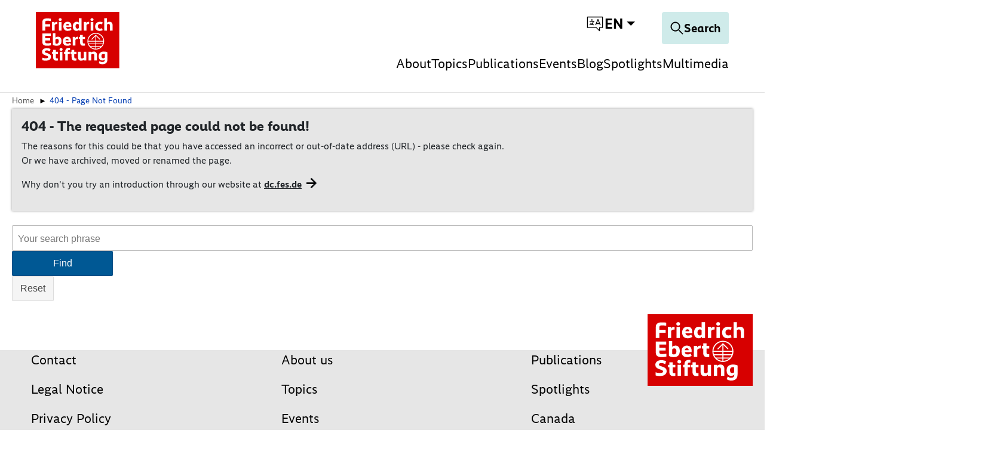

--- FILE ---
content_type: text/css; charset=utf-8
request_url: https://dc.fes.de/typo3temp/assets/compressed/merged-97df67fb2aea7508f4125bb485095fe3-c34a24c6e755c90f743e4a866fce24bd.css?1763474369
body_size: 103505
content:
@charset "UTF-8";textarea.f3-form-error{background-color:#FF9F9F;border:1px #FF0000 solid;}input.f3-form-error{background-color:#FF9F9F;border:1px #FF0000 solid;}.tx-digbib table{border-collapse:separate;border-spacing:10px;}.tx-digbib table th{font-weight:bold;}.tx-digbib table td{vertical-align:top;}.typo3-messages .message-error{color:red;}.typo3-messages .message-ok{color:green;}textarea.f3-form-error{background-color:#FF9F9F;border:1px #FF0000 solid;}input.f3-form-error{background-color:#FF9F9F;border:1px #FF0000 solid;}.tx-kepicslide table{border-collapse:separate;border-spacing:10px;}.tx-kepicslide table th{font-weight:bold;}.tx-kepicslide table td{vertical-align:top;}.typo3-messages .message-error{color:red;}.typo3-messages .message-ok{color:green;}.video-shariff-play{position:relative;text-align:center;display:block}a.video-shariff-play img{display:inline-block}.video-shariff-preview{position:absolute;left:0;right:0;top:30%;text-align:center}.video-shariff-preview-overlay{background:rgba(255,255,255,0.6);display:block;position:absolute;top:0;bottom:0;left:0;right:0;-webkit-transition:all .4s cubic-bezier(0.165,0.84,0.44,1);transition:all .4s cubic-bezier(0.165,0.84,0.44,1)}a.video-shariff-play:hover .video-shariff-preview-overlay,a.video-shariff-play:focus .video-shariff-preview-overlay{background:transparent}.video-shariff-preview span{display:block;position:relative}.video-shariff-preview-icon{background:transparent;border-radius:.375rem;width:0;height:0;border-top:24px solid transparent;border-left:36px solid #000;border-bottom:24px solid transparent;margin:-1.45rem -2rem;left:50%}.video-shariff-preview-text{top:3rem;margin:0 auto;width:80%;font-weight:bold}@media screen and (min-width:800px){.video-shariff-preview{top:50%}.video-shariff-preview-text{width:60%}}.fa,.fab,.fal,.far,.fas{-moz-osx-font-smoothing:grayscale;-webkit-font-smoothing:antialiased;display:inline-block;font-style:normal;font-variant:normal;text-rendering:auto;line-height:1}.fa-lg{font-size:1.33333333em;line-height:.75em;vertical-align:-.0667em}.fa-xs{font-size:.75em}.fa-sm{font-size:.875em}.fa-1x{font-size:1em}.fa-2x{font-size:2em}.fa-3x{font-size:3em}.fa-4x{font-size:4em}.fa-5x{font-size:5em}.fa-6x{font-size:6em}.fa-7x{font-size:7em}.fa-8x{font-size:8em}.fa-9x{font-size:9em}.fa-10x{font-size:10em}.fa-fw{text-align:center;width:1.25em}.fa-ul{list-style-type:none;margin-left:2.5em;padding-left:0}.fa-ul>li{position:relative}.fa-li{left:-2em;position:absolute;text-align:center;width:2em;line-height:inherit}.fa-border{border-radius:.1em;border:.08em solid #eee;padding:.2em .25em .15em}.fa-pull-left{float:left}.fa-pull-right{float:right}.fa.fa-pull-left,.fab.fa-pull-left,.fal.fa-pull-left,.far.fa-pull-left,.fas.fa-pull-left{margin-right:.3em}.fa.fa-pull-right,.fab.fa-pull-right,.fal.fa-pull-right,.far.fa-pull-right,.fas.fa-pull-right{margin-left:.3em}.fa-spin{-webkit-animation:fa-spin 2s infinite linear;animation:fa-spin 2s infinite linear}.fa-pulse{-webkit-animation:fa-spin 1s infinite steps(8);animation:fa-spin 1s infinite steps(8)}@-webkit-keyframes fa-spin{0%{-webkit-transform:rotate(0deg);transform:rotate(0deg)}to{-webkit-transform:rotate(1turn);transform:rotate(1turn)}}@keyframes fa-spin{0%{-webkit-transform:rotate(0deg);transform:rotate(0deg)}to{-webkit-transform:rotate(1turn);transform:rotate(1turn)}}.fa-rotate-90{-ms-filter:"progid:DXImageTransform.Microsoft.BasicImage(rotation=1)";-webkit-transform:rotate(90deg);transform:rotate(90deg)}.fa-rotate-180{-ms-filter:"progid:DXImageTransform.Microsoft.BasicImage(rotation=2)";-webkit-transform:rotate(180deg);transform:rotate(180deg)}.fa-rotate-270{-ms-filter:"progid:DXImageTransform.Microsoft.BasicImage(rotation=3)";-webkit-transform:rotate(270deg);transform:rotate(270deg)}.fa-flip-horizontal{-ms-filter:"progid:DXImageTransform.Microsoft.BasicImage(rotation=0,mirror=1)";-webkit-transform:scaleX(-1);transform:scaleX(-1)}.fa-flip-vertical{-webkit-transform:scaleY(-1);transform:scaleY(-1)}.fa-flip-both,.fa-flip-horizontal.fa-flip-vertical,.fa-flip-vertical{-ms-filter:"progid:DXImageTransform.Microsoft.BasicImage(rotation=2,mirror=1)"}.fa-flip-both,.fa-flip-horizontal.fa-flip-vertical{-webkit-transform:scale(-1);transform:scale(-1)}:root .fa-flip-both,:root .fa-flip-horizontal,:root .fa-flip-vertical,:root .fa-rotate-90,:root .fa-rotate-180,:root .fa-rotate-270{-webkit-filter:none;filter:none}.fa-stack{display:inline-block;height:2em;line-height:2em;position:relative;vertical-align:middle;width:2em}.fa-stack-1x,.fa-stack-2x{left:0;position:absolute;text-align:center;width:100%}.fa-stack-1x{line-height:inherit}.fa-stack-2x{font-size:2em}.fa-inverse{color:#fff}.fa-500px:before{content:"\F26E"}.fa-accessible-icon:before{content:"\F368"}.fa-accusoft:before{content:"\F369"}.fa-acquisitions-incorporated:before{content:"\F6AF"}.fa-ad:before{content:"\F641"}.fa-address-book:before{content:"\F2B9"}.fa-address-card:before{content:"\F2BB"}.fa-adjust:before{content:"\F042"}.fa-adn:before{content:"\F170"}.fa-adobe:before{content:"\F778"}.fa-adversal:before{content:"\F36A"}.fa-affiliatetheme:before{content:"\F36B"}.fa-air-freshener:before{content:"\F5D0"}.fa-airbnb:before{content:"\F834"}.fa-algolia:before{content:"\F36C"}.fa-align-center:before{content:"\F037"}.fa-align-justify:before{content:"\F039"}.fa-align-left:before{content:"\F036"}.fa-align-right:before{content:"\F038"}.fa-alipay:before{content:"\F642"}.fa-allergies:before{content:"\F461"}.fa-amazon:before{content:"\F270"}.fa-amazon-pay:before{content:"\F42C"}.fa-ambulance:before{content:"\F0F9"}.fa-american-sign-language-interpreting:before{content:"\F2A3"}.fa-amilia:before{content:"\F36D"}.fa-anchor:before{content:"\F13D"}.fa-android:before{content:"\F17B"}.fa-angellist:before{content:"\F209"}.fa-angle-double-down:before{content:"\F103"}.fa-angle-double-left:before{content:"\F100"}.fa-angle-double-right:before{content:"\F101"}.fa-angle-double-up:before{content:"\F102"}.fa-angle-down:before{content:"\F107"}.fa-angle-left:before{content:"\F104"}.fa-angle-right:before{content:"\F105"}.fa-angle-up:before{content:"\F106"}.fa-angry:before{content:"\F556"}.fa-angrycreative:before{content:"\F36E"}.fa-angular:before{content:"\F420"}.fa-ankh:before{content:"\F644"}.fa-app-store:before{content:"\F36F"}.fa-app-store-ios:before{content:"\F370"}.fa-apper:before{content:"\F371"}.fa-apple:before{content:"\F179"}.fa-apple-alt:before{content:"\F5D1"}.fa-apple-pay:before{content:"\F415"}.fa-archive:before{content:"\F187"}.fa-archway:before{content:"\F557"}.fa-arrow-alt-circle-down:before{content:"\F358"}.fa-arrow-alt-circle-left:before{content:"\F359"}.fa-arrow-alt-circle-right:before{content:"\F35A"}.fa-arrow-alt-circle-up:before{content:"\F35B"}.fa-arrow-circle-down:before{content:"\F0AB"}.fa-arrow-circle-left:before{content:"\F0A8"}.fa-arrow-circle-right:before{content:"\F0A9"}.fa-arrow-circle-up:before{content:"\F0AA"}.fa-arrow-down:before{content:"\F063"}.fa-arrow-left:before{content:"\F060"}.fa-arrow-right:before{content:"\F061"}.fa-arrow-up:before{content:"\F062"}.fa-arrows-alt:before{content:"\F0B2"}.fa-arrows-alt-h:before{content:"\F337"}.fa-arrows-alt-v:before{content:"\F338"}.fa-artstation:before{content:"\F77A"}.fa-assistive-listening-systems:before{content:"\F2A2"}.fa-asterisk:before{content:"\F069"}.fa-asymmetrik:before{content:"\F372"}.fa-at:before{content:"\F1FA"}.fa-atlas:before{content:"\F558"}.fa-atlassian:before{content:"\F77B"}.fa-atom:before{content:"\F5D2"}.fa-audible:before{content:"\F373"}.fa-audio-description:before{content:"\F29E"}.fa-autoprefixer:before{content:"\F41C"}.fa-avianex:before{content:"\F374"}.fa-aviato:before{content:"\F421"}.fa-award:before{content:"\F559"}.fa-aws:before{content:"\F375"}.fa-baby:before{content:"\F77C"}.fa-baby-carriage:before{content:"\F77D"}.fa-backspace:before{content:"\F55A"}.fa-backward:before{content:"\F04A"}.fa-bacon:before{content:"\F7E5"}.fa-balance-scale:before{content:"\F24E"}.fa-ban:before{content:"\F05E"}.fa-band-aid:before{content:"\F462"}.fa-bandcamp:before{content:"\F2D5"}.fa-barcode:before{content:"\F02A"}.fa-bars:before{content:"\F0C9"}.fa-baseball-ball:before{content:"\F433"}.fa-basketball-ball:before{content:"\F434"}.fa-bath:before{content:"\F2CD"}.fa-battery-empty:before{content:"\F244"}.fa-battery-full:before{content:"\F240"}.fa-battery-half:before{content:"\F242"}.fa-battery-quarter:before{content:"\F243"}.fa-battery-three-quarters:before{content:"\F241"}.fa-battle-net:before{content:"\F835"}.fa-bed:before{content:"\F236"}.fa-beer:before{content:"\F0FC"}.fa-behance:before{content:"\F1B4"}.fa-behance-square:before{content:"\F1B5"}.fa-bell:before{content:"\F0F3"}.fa-bell-slash:before{content:"\F1F6"}.fa-bezier-curve:before{content:"\F55B"}.fa-bible:before{content:"\F647"}.fa-bicycle:before{content:"\F206"}.fa-bimobject:before{content:"\F378"}.fa-binoculars:before{content:"\F1E5"}.fa-biohazard:before{content:"\F780"}.fa-birthday-cake:before{content:"\F1FD"}.fa-bitbucket:before{content:"\F171"}.fa-bitcoin:before{content:"\F379"}.fa-bity:before{content:"\F37A"}.fa-black-tie:before{content:"\F27E"}.fa-blackberry:before{content:"\F37B"}.fa-blender:before{content:"\F517"}.fa-blender-phone:before{content:"\F6B6"}.fa-blind:before{content:"\F29D"}.fa-blog:before{content:"\F781"}.fa-blogger:before{content:"\F37C"}.fa-blogger-b:before{content:"\F37D"}.fa-bluetooth:before{content:"\F293"}.fa-bluetooth-b:before{content:"\F294"}.fa-bold:before{content:"\F032"}.fa-bolt:before{content:"\F0E7"}.fa-bomb:before{content:"\F1E2"}.fa-bone:before{content:"\F5D7"}.fa-bong:before{content:"\F55C"}.fa-book:before{content:"\F02D"}.fa-book-dead:before{content:"\F6B7"}.fa-book-medical:before{content:"\F7E6"}.fa-book-open:before{content:"\F518"}.fa-book-reader:before{content:"\F5DA"}.fa-bookmark:before{content:"\F02E"}.fa-bootstrap:before{content:"\F836"}.fa-bowling-ball:before{content:"\F436"}.fa-box:before{content:"\F466"}.fa-box-open:before{content:"\F49E"}.fa-boxes:before{content:"\F468"}.fa-braille:before{content:"\F2A1"}.fa-brain:before{content:"\F5DC"}.fa-bread-slice:before{content:"\F7EC"}.fa-briefcase:before{content:"\F0B1"}.fa-briefcase-medical:before{content:"\F469"}.fa-broadcast-tower:before{content:"\F519"}.fa-broom:before{content:"\F51A"}.fa-brush:before{content:"\F55D"}.fa-btc:before{content:"\F15A"}.fa-buffer:before{content:"\F837"}.fa-bug:before{content:"\F188"}.fa-building:before{content:"\F1AD"}.fa-bullhorn:before{content:"\F0A1"}.fa-bullseye:before{content:"\F140"}.fa-burn:before{content:"\F46A"}.fa-buromobelexperte:before{content:"\F37F"}.fa-bus:before{content:"\F207"}.fa-bus-alt:before{content:"\F55E"}.fa-business-time:before{content:"\F64A"}.fa-buysellads:before{content:"\F20D"}.fa-calculator:before{content:"\F1EC"}.fa-calendar:before{content:"\F133"}.fa-calendar-alt:before{content:"\F073"}.fa-calendar-check:before{content:"\F274"}.fa-calendar-day:before{content:"\F783"}.fa-calendar-minus:before{content:"\F272"}.fa-calendar-plus:before{content:"\F271"}.fa-calendar-times:before{content:"\F273"}.fa-calendar-week:before{content:"\F784"}.fa-camera:before{content:"\F030"}.fa-camera-retro:before{content:"\F083"}.fa-campground:before{content:"\F6BB"}.fa-canadian-maple-leaf:before{content:"\F785"}.fa-candy-cane:before{content:"\F786"}.fa-cannabis:before{content:"\F55F"}.fa-capsules:before{content:"\F46B"}.fa-car:before{content:"\F1B9"}.fa-car-alt:before{content:"\F5DE"}.fa-car-battery:before{content:"\F5DF"}.fa-car-crash:before{content:"\F5E1"}.fa-car-side:before{content:"\F5E4"}.fa-caret-down:before{content:"\F0D7"}.fa-caret-left:before{content:"\F0D9"}.fa-caret-right:before{content:"\F0DA"}.fa-caret-square-down:before{content:"\F150"}.fa-caret-square-left:before{content:"\F191"}.fa-caret-square-right:before{content:"\F152"}.fa-caret-square-up:before{content:"\F151"}.fa-caret-up:before{content:"\F0D8"}.fa-carrot:before{content:"\F787"}.fa-cart-arrow-down:before{content:"\F218"}.fa-cart-plus:before{content:"\F217"}.fa-cash-register:before{content:"\F788"}.fa-cat:before{content:"\F6BE"}.fa-cc-amazon-pay:before{content:"\F42D"}.fa-cc-amex:before{content:"\F1F3"}.fa-cc-apple-pay:before{content:"\F416"}.fa-cc-diners-club:before{content:"\F24C"}.fa-cc-discover:before{content:"\F1F2"}.fa-cc-jcb:before{content:"\F24B"}.fa-cc-mastercard:before{content:"\F1F1"}.fa-cc-paypal:before{content:"\F1F4"}.fa-cc-stripe:before{content:"\F1F5"}.fa-cc-visa:before{content:"\F1F0"}.fa-centercode:before{content:"\F380"}.fa-centos:before{content:"\F789"}.fa-certificate:before{content:"\F0A3"}.fa-chair:before{content:"\F6C0"}.fa-chalkboard:before{content:"\F51B"}.fa-chalkboard-teacher:before{content:"\F51C"}.fa-charging-station:before{content:"\F5E7"}.fa-chart-area:before{content:"\F1FE"}.fa-chart-bar:before{content:"\F080"}.fa-chart-line:before{content:"\F201"}.fa-chart-pie:before{content:"\F200"}.fa-check:before{content:"\F00C"}.fa-check-circle:before{content:"\F058"}.fa-check-double:before{content:"\F560"}.fa-check-square:before{content:"\F14A"}.fa-cheese:before{content:"\F7EF"}.fa-chess:before{content:"\F439"}.fa-chess-bishop:before{content:"\F43A"}.fa-chess-board:before{content:"\F43C"}.fa-chess-king:before{content:"\F43F"}.fa-chess-knight:before{content:"\F441"}.fa-chess-pawn:before{content:"\F443"}.fa-chess-queen:before{content:"\F445"}.fa-chess-rook:before{content:"\F447"}.fa-chevron-circle-down:before{content:"\F13A"}.fa-chevron-circle-left:before{content:"\F137"}.fa-chevron-circle-right:before{content:"\F138"}.fa-chevron-circle-up:before{content:"\F139"}.fa-chevron-down:before{content:"\F078"}.fa-chevron-left:before{content:"\F053"}.fa-chevron-right:before{content:"\F054"}.fa-chevron-up:before{content:"\F077"}.fa-child:before{content:"\F1AE"}.fa-chrome:before{content:"\F268"}.fa-chromecast:before{content:"\F838"}.fa-church:before{content:"\F51D"}.fa-circle:before{content:"\F111"}.fa-circle-notch:before{content:"\F1CE"}.fa-city:before{content:"\F64F"}.fa-clinic-medical:before{content:"\F7F2"}.fa-clipboard:before{content:"\F328"}.fa-clipboard-check:before{content:"\F46C"}.fa-clipboard-list:before{content:"\F46D"}.fa-clock:before{content:"\F017"}.fa-clone:before{content:"\F24D"}.fa-closed-captioning:before{content:"\F20A"}.fa-cloud:before{content:"\F0C2"}.fa-cloud-download-alt:before{content:"\F381"}.fa-cloud-meatball:before{content:"\F73B"}.fa-cloud-moon:before{content:"\F6C3"}.fa-cloud-moon-rain:before{content:"\F73C"}.fa-cloud-rain:before{content:"\F73D"}.fa-cloud-showers-heavy:before{content:"\F740"}.fa-cloud-sun:before{content:"\F6C4"}.fa-cloud-sun-rain:before{content:"\F743"}.fa-cloud-upload-alt:before{content:"\F382"}.fa-cloudscale:before{content:"\F383"}.fa-cloudsmith:before{content:"\F384"}.fa-cloudversify:before{content:"\F385"}.fa-cocktail:before{content:"\F561"}.fa-code:before{content:"\F121"}.fa-code-branch:before{content:"\F126"}.fa-codepen:before{content:"\F1CB"}.fa-codiepie:before{content:"\F284"}.fa-coffee:before{content:"\F0F4"}.fa-cog:before{content:"\F013"}.fa-cogs:before{content:"\F085"}.fa-coins:before{content:"\F51E"}.fa-columns:before{content:"\F0DB"}.fa-comment:before{content:"\F075"}.fa-comment-alt:before{content:"\F27A"}.fa-comment-dollar:before{content:"\F651"}.fa-comment-dots:before{content:"\F4AD"}.fa-comment-medical:before{content:"\F7F5"}.fa-comment-slash:before{content:"\F4B3"}.fa-comments:before{content:"\F086"}.fa-comments-dollar:before{content:"\F653"}.fa-compact-disc:before{content:"\F51F"}.fa-compass:before{content:"\F14E"}.fa-compress:before{content:"\F066"}.fa-compress-arrows-alt:before{content:"\F78C"}.fa-concierge-bell:before{content:"\F562"}.fa-confluence:before{content:"\F78D"}.fa-connectdevelop:before{content:"\F20E"}.fa-contao:before{content:"\F26D"}.fa-cookie:before{content:"\F563"}.fa-cookie-bite:before{content:"\F564"}.fa-copy:before{content:"\F0C5"}.fa-copyright:before{content:"\F1F9"}.fa-couch:before{content:"\F4B8"}.fa-cpanel:before{content:"\F388"}.fa-creative-commons:before{content:"\F25E"}.fa-creative-commons-by:before{content:"\F4E7"}.fa-creative-commons-nc:before{content:"\F4E8"}.fa-creative-commons-nc-eu:before{content:"\F4E9"}.fa-creative-commons-nc-jp:before{content:"\F4EA"}.fa-creative-commons-nd:before{content:"\F4EB"}.fa-creative-commons-pd:before{content:"\F4EC"}.fa-creative-commons-pd-alt:before{content:"\F4ED"}.fa-creative-commons-remix:before{content:"\F4EE"}.fa-creative-commons-sa:before{content:"\F4EF"}.fa-creative-commons-sampling:before{content:"\F4F0"}.fa-creative-commons-sampling-plus:before{content:"\F4F1"}.fa-creative-commons-share:before{content:"\F4F2"}.fa-creative-commons-zero:before{content:"\F4F3"}.fa-credit-card:before{content:"\F09D"}.fa-critical-role:before{content:"\F6C9"}.fa-crop:before{content:"\F125"}.fa-crop-alt:before{content:"\F565"}.fa-cross:before{content:"\F654"}.fa-crosshairs:before{content:"\F05B"}.fa-crow:before{content:"\F520"}.fa-crown:before{content:"\F521"}.fa-crutch:before{content:"\F7F7"}.fa-css3:before{content:"\F13C"}.fa-css3-alt:before{content:"\F38B"}.fa-cube:before{content:"\F1B2"}.fa-cubes:before{content:"\F1B3"}.fa-cut:before{content:"\F0C4"}.fa-cuttlefish:before{content:"\F38C"}.fa-d-and-d:before{content:"\F38D"}.fa-d-and-d-beyond:before{content:"\F6CA"}.fa-dashcube:before{content:"\F210"}.fa-database:before{content:"\F1C0"}.fa-deaf:before{content:"\F2A4"}.fa-delicious:before{content:"\F1A5"}.fa-democrat:before{content:"\F747"}.fa-deploydog:before{content:"\F38E"}.fa-deskpro:before{content:"\F38F"}.fa-desktop:before{content:"\F108"}.fa-dev:before{content:"\F6CC"}.fa-deviantart:before{content:"\F1BD"}.fa-dharmachakra:before{content:"\F655"}.fa-dhl:before{content:"\F790"}.fa-diagnoses:before{content:"\F470"}.fa-diaspora:before{content:"\F791"}.fa-dice:before{content:"\F522"}.fa-dice-d20:before{content:"\F6CF"}.fa-dice-d6:before{content:"\F6D1"}.fa-dice-five:before{content:"\F523"}.fa-dice-four:before{content:"\F524"}.fa-dice-one:before{content:"\F525"}.fa-dice-six:before{content:"\F526"}.fa-dice-three:before{content:"\F527"}.fa-dice-two:before{content:"\F528"}.fa-digg:before{content:"\F1A6"}.fa-digital-ocean:before{content:"\F391"}.fa-digital-tachograph:before{content:"\F566"}.fa-directions:before{content:"\F5EB"}.fa-discord:before{content:"\F392"}.fa-discourse:before{content:"\F393"}.fa-divide:before{content:"\F529"}.fa-dizzy:before{content:"\F567"}.fa-dna:before{content:"\F471"}.fa-dochub:before{content:"\F394"}.fa-docker:before{content:"\F395"}.fa-dog:before{content:"\F6D3"}.fa-dollar-sign:before{content:"\F155"}.fa-dolly:before{content:"\F472"}.fa-dolly-flatbed:before{content:"\F474"}.fa-donate:before{content:"\F4B9"}.fa-door-closed:before{content:"\F52A"}.fa-door-open:before{content:"\F52B"}.fa-dot-circle:before{content:"\F192"}.fa-dove:before{content:"\F4BA"}.fa-download:before{content:"\F019"}.fa-draft2digital:before{content:"\F396"}.fa-drafting-compass:before{content:"\F568"}.fa-dragon:before{content:"\F6D5"}.fa-draw-polygon:before{content:"\F5EE"}.fa-dribbble:before{content:"\F17D"}.fa-dribbble-square:before{content:"\F397"}.fa-dropbox:before{content:"\F16B"}.fa-drum:before{content:"\F569"}.fa-drum-steelpan:before{content:"\F56A"}.fa-drumstick-bite:before{content:"\F6D7"}.fa-drupal:before{content:"\F1A9"}.fa-dumbbell:before{content:"\F44B"}.fa-dumpster:before{content:"\F793"}.fa-dumpster-fire:before{content:"\F794"}.fa-dungeon:before{content:"\F6D9"}.fa-dyalog:before{content:"\F399"}.fa-earlybirds:before{content:"\F39A"}.fa-ebay:before{content:"\F4F4"}.fa-edge:before{content:"\F282"}.fa-edit:before{content:"\F044"}.fa-egg:before{content:"\F7FB"}.fa-eject:before{content:"\F052"}.fa-elementor:before{content:"\F430"}.fa-ellipsis-h:before{content:"\F141"}.fa-ellipsis-v:before{content:"\F142"}.fa-ello:before{content:"\F5F1"}.fa-ember:before{content:"\F423"}.fa-empire:before{content:"\F1D1"}.fa-envelope:before{content:"\F0E0"}.fa-envelope-open:before{content:"\F2B6"}.fa-envelope-open-text:before{content:"\F658"}.fa-envelope-square:before{content:"\F199"}.fa-envira:before{content:"\F299"}.fa-equals:before{content:"\F52C"}.fa-eraser:before{content:"\F12D"}.fa-erlang:before{content:"\F39D"}.fa-ethereum:before{content:"\F42E"}.fa-ethernet:before{content:"\F796"}.fa-etsy:before{content:"\F2D7"}.fa-euro-sign:before{content:"\F153"}.fa-evernote:before{content:"\F839"}.fa-exchange-alt:before{content:"\F362"}.fa-exclamation:before{content:"\F12A"}.fa-exclamation-circle:before{content:"\F06A"}.fa-exclamation-triangle:before{content:"\F071"}.fa-expand:before{content:"\F065"}.fa-expand-arrows-alt:before{content:"\F31E"}.fa-expeditedssl:before{content:"\F23E"}.fa-external-link-alt:before{content:"\F35D"}.fa-external-link-square-alt:before{content:"\F360"}.fa-eye:before{content:"\F06E"}.fa-eye-dropper:before{content:"\F1FB"}.fa-eye-slash:before{content:"\F070"}.fa-facebook:before{content:"\F09A"}.fa-facebook-f:before{content:"\F39E"}.fa-facebook-messenger:before{content:"\F39F"}.fa-facebook-square:before{content:"\F082"}.fa-fantasy-flight-games:before{content:"\F6DC"}.fa-fast-backward:before{content:"\F049"}.fa-fast-forward:before{content:"\F050"}.fa-fax:before{content:"\F1AC"}.fa-feather:before{content:"\F52D"}.fa-feather-alt:before{content:"\F56B"}.fa-fedex:before{content:"\F797"}.fa-fedora:before{content:"\F798"}.fa-female:before{content:"\F182"}.fa-fighter-jet:before{content:"\F0FB"}.fa-figma:before{content:"\F799"}.fa-file:before{content:"\F15B"}.fa-file-alt:before{content:"\F15C"}.fa-file-archive:before{content:"\F1C6"}.fa-file-audio:before{content:"\F1C7"}.fa-file-code:before{content:"\F1C9"}.fa-file-contract:before{content:"\F56C"}.fa-file-csv:before{content:"\F6DD"}.fa-file-download:before{content:"\F56D"}.fa-file-excel:before{content:"\F1C3"}.fa-file-export:before{content:"\F56E"}.fa-file-image:before{content:"\F1C5"}.fa-file-import:before{content:"\F56F"}.fa-file-invoice:before{content:"\F570"}.fa-file-invoice-dollar:before{content:"\F571"}.fa-file-medical:before{content:"\F477"}.fa-file-medical-alt:before{content:"\F478"}.fa-file-pdf:before{content:"\F1C1"}.fa-file-powerpoint:before{content:"\F1C4"}.fa-file-prescription:before{content:"\F572"}.fa-file-signature:before{content:"\F573"}.fa-file-upload:before{content:"\F574"}.fa-file-video:before{content:"\F1C8"}.fa-file-word:before{content:"\F1C2"}.fa-fill:before{content:"\F575"}.fa-fill-drip:before{content:"\F576"}.fa-film:before{content:"\F008"}.fa-filter:before{content:"\F0B0"}.fa-fingerprint:before{content:"\F577"}.fa-fire:before{content:"\F06D"}.fa-fire-alt:before{content:"\F7E4"}.fa-fire-extinguisher:before{content:"\F134"}.fa-firefox:before{content:"\F269"}.fa-first-aid:before{content:"\F479"}.fa-first-order:before{content:"\F2B0"}.fa-first-order-alt:before{content:"\F50A"}.fa-firstdraft:before{content:"\F3A1"}.fa-fish:before{content:"\F578"}.fa-fist-raised:before{content:"\F6DE"}.fa-flag:before{content:"\F024"}.fa-flag-checkered:before{content:"\F11E"}.fa-flag-usa:before{content:"\F74D"}.fa-flask:before{content:"\F0C3"}.fa-flickr:before{content:"\F16E"}.fa-flipboard:before{content:"\F44D"}.fa-flushed:before{content:"\F579"}.fa-fly:before{content:"\F417"}.fa-folder:before{content:"\F07B"}.fa-folder-minus:before{content:"\F65D"}.fa-folder-open:before{content:"\F07C"}.fa-folder-plus:before{content:"\F65E"}.fa-font:before{content:"\F031"}.fa-font-awesome:before{content:"\F2B4"}.fa-font-awesome-alt:before{content:"\F35C"}.fa-font-awesome-flag:before{content:"\F425"}.fa-font-awesome-logo-full:before{content:"\F4E6"}.fa-fonticons:before{content:"\F280"}.fa-fonticons-fi:before{content:"\F3A2"}.fa-football-ball:before{content:"\F44E"}.fa-fort-awesome:before{content:"\F286"}.fa-fort-awesome-alt:before{content:"\F3A3"}.fa-forumbee:before{content:"\F211"}.fa-forward:before{content:"\F04E"}.fa-foursquare:before{content:"\F180"}.fa-free-code-camp:before{content:"\F2C5"}.fa-freebsd:before{content:"\F3A4"}.fa-frog:before{content:"\F52E"}.fa-frown:before{content:"\F119"}.fa-frown-open:before{content:"\F57A"}.fa-fulcrum:before{content:"\F50B"}.fa-funnel-dollar:before{content:"\F662"}.fa-futbol:before{content:"\F1E3"}.fa-galactic-republic:before{content:"\F50C"}.fa-galactic-senate:before{content:"\F50D"}.fa-gamepad:before{content:"\F11B"}.fa-gas-pump:before{content:"\F52F"}.fa-gavel:before{content:"\F0E3"}.fa-gem:before{content:"\F3A5"}.fa-genderless:before{content:"\F22D"}.fa-get-pocket:before{content:"\F265"}.fa-gg:before{content:"\F260"}.fa-gg-circle:before{content:"\F261"}.fa-ghost:before{content:"\F6E2"}.fa-gift:before{content:"\F06B"}.fa-gifts:before{content:"\F79C"}.fa-git:before{content:"\F1D3"}.fa-git-alt:before{content:"\F841"}.fa-git-square:before{content:"\F1D2"}.fa-github:before{content:"\F09B"}.fa-github-alt:before{content:"\F113"}.fa-github-square:before{content:"\F092"}.fa-gitkraken:before{content:"\F3A6"}.fa-gitlab:before{content:"\F296"}.fa-gitter:before{content:"\F426"}.fa-glass-cheers:before{content:"\F79F"}.fa-glass-martini:before{content:"\F000"}.fa-glass-martini-alt:before{content:"\F57B"}.fa-glass-whiskey:before{content:"\F7A0"}.fa-glasses:before{content:"\F530"}.fa-glide:before{content:"\F2A5"}.fa-glide-g:before{content:"\F2A6"}.fa-globe:before{content:"\F0AC"}.fa-globe-africa:before{content:"\F57C"}.fa-globe-americas:before{content:"\F57D"}.fa-globe-asia:before{content:"\F57E"}.fa-globe-europe:before{content:"\F7A2"}.fa-gofore:before{content:"\F3A7"}.fa-golf-ball:before{content:"\F450"}.fa-goodreads:before{content:"\F3A8"}.fa-goodreads-g:before{content:"\F3A9"}.fa-google:before{content:"\F1A0"}.fa-google-drive:before{content:"\F3AA"}.fa-google-play:before{content:"\F3AB"}.fa-google-plus:before{content:"\F2B3"}.fa-google-plus-g:before{content:"\F0D5"}.fa-google-plus-square:before{content:"\F0D4"}.fa-google-wallet:before{content:"\F1EE"}.fa-gopuram:before{content:"\F664"}.fa-graduation-cap:before{content:"\F19D"}.fa-gratipay:before{content:"\F184"}.fa-grav:before{content:"\F2D6"}.fa-greater-than:before{content:"\F531"}.fa-greater-than-equal:before{content:"\F532"}.fa-grimace:before{content:"\F57F"}.fa-grin:before{content:"\F580"}.fa-grin-alt:before{content:"\F581"}.fa-grin-beam:before{content:"\F582"}.fa-grin-beam-sweat:before{content:"\F583"}.fa-grin-hearts:before{content:"\F584"}.fa-grin-squint:before{content:"\F585"}.fa-grin-squint-tears:before{content:"\F586"}.fa-grin-stars:before{content:"\F587"}.fa-grin-tears:before{content:"\F588"}.fa-grin-tongue:before{content:"\F589"}.fa-grin-tongue-squint:before{content:"\F58A"}.fa-grin-tongue-wink:before{content:"\F58B"}.fa-grin-wink:before{content:"\F58C"}.fa-grip-horizontal:before{content:"\F58D"}.fa-grip-lines:before{content:"\F7A4"}.fa-grip-lines-vertical:before{content:"\F7A5"}.fa-grip-vertical:before{content:"\F58E"}.fa-gripfire:before{content:"\F3AC"}.fa-grunt:before{content:"\F3AD"}.fa-guitar:before{content:"\F7A6"}.fa-gulp:before{content:"\F3AE"}.fa-h-square:before{content:"\F0FD"}.fa-hacker-news:before{content:"\F1D4"}.fa-hacker-news-square:before{content:"\F3AF"}.fa-hackerrank:before{content:"\F5F7"}.fa-hamburger:before{content:"\F805"}.fa-hammer:before{content:"\F6E3"}.fa-hamsa:before{content:"\F665"}.fa-hand-holding:before{content:"\F4BD"}.fa-hand-holding-heart:before{content:"\F4BE"}.fa-hand-holding-usd:before{content:"\F4C0"}.fa-hand-lizard:before{content:"\F258"}.fa-hand-middle-finger:before{content:"\F806"}.fa-hand-paper:before{content:"\F256"}.fa-hand-peace:before{content:"\F25B"}.fa-hand-point-down:before{content:"\F0A7"}.fa-hand-point-left:before{content:"\F0A5"}.fa-hand-point-right:before{content:"\F0A4"}.fa-hand-point-up:before{content:"\F0A6"}.fa-hand-pointer:before{content:"\F25A"}.fa-hand-rock:before{content:"\F255"}.fa-hand-scissors:before{content:"\F257"}.fa-hand-spock:before{content:"\F259"}.fa-hands:before{content:"\F4C2"}.fa-hands-helping:before{content:"\F4C4"}.fa-handshake:before{content:"\F2B5"}.fa-hanukiah:before{content:"\F6E6"}.fa-hard-hat:before{content:"\F807"}.fa-hashtag:before{content:"\F292"}.fa-hat-wizard:before{content:"\F6E8"}.fa-haykal:before{content:"\F666"}.fa-hdd:before{content:"\F0A0"}.fa-heading:before{content:"\F1DC"}.fa-headphones:before{content:"\F025"}.fa-headphones-alt:before{content:"\F58F"}.fa-headset:before{content:"\F590"}.fa-heart:before{content:"\F004"}.fa-heart-broken:before{content:"\F7A9"}.fa-heartbeat:before{content:"\F21E"}.fa-helicopter:before{content:"\F533"}.fa-highlighter:before{content:"\F591"}.fa-hiking:before{content:"\F6EC"}.fa-hippo:before{content:"\F6ED"}.fa-hips:before{content:"\F452"}.fa-hire-a-helper:before{content:"\F3B0"}.fa-history:before{content:"\F1DA"}.fa-hockey-puck:before{content:"\F453"}.fa-holly-berry:before{content:"\F7AA"}.fa-home:before{content:"\F015"}.fa-hooli:before{content:"\F427"}.fa-hornbill:before{content:"\F592"}.fa-horse:before{content:"\F6F0"}.fa-horse-head:before{content:"\F7AB"}.fa-hospital:before{content:"\F0F8"}.fa-hospital-alt:before{content:"\F47D"}.fa-hospital-symbol:before{content:"\F47E"}.fa-hot-tub:before{content:"\F593"}.fa-hotdog:before{content:"\F80F"}.fa-hotel:before{content:"\F594"}.fa-hotjar:before{content:"\F3B1"}.fa-hourglass:before{content:"\F254"}.fa-hourglass-end:before{content:"\F253"}.fa-hourglass-half:before{content:"\F252"}.fa-hourglass-start:before{content:"\F251"}.fa-house-damage:before{content:"\F6F1"}.fa-houzz:before{content:"\F27C"}.fa-hryvnia:before{content:"\F6F2"}.fa-html5:before{content:"\F13B"}.fa-hubspot:before{content:"\F3B2"}.fa-i-cursor:before{content:"\F246"}.fa-ice-cream:before{content:"\F810"}.fa-icicles:before{content:"\F7AD"}.fa-id-badge:before{content:"\F2C1"}.fa-id-card:before{content:"\F2C2"}.fa-id-card-alt:before{content:"\F47F"}.fa-igloo:before{content:"\F7AE"}.fa-image:before{content:"\F03E"}.fa-images:before{content:"\F302"}.fa-imdb:before{content:"\F2D8"}.fa-inbox:before{content:"\F01C"}.fa-indent:before{content:"\F03C"}.fa-industry:before{content:"\F275"}.fa-infinity:before{content:"\F534"}.fa-info:before{content:"\F129"}.fa-info-circle:before{content:"\F05A"}.fa-instagram:before{content:"\F16D"}.fa-intercom:before{content:"\F7AF"}.fa-internet-explorer:before{content:"\F26B"}.fa-invision:before{content:"\F7B0"}.fa-ioxhost:before{content:"\F208"}.fa-italic:before{content:"\F033"}.fa-itch-io:before{content:"\F83A"}.fa-itunes:before{content:"\F3B4"}.fa-itunes-note:before{content:"\F3B5"}.fa-java:before{content:"\F4E4"}.fa-jedi:before{content:"\F669"}.fa-jedi-order:before{content:"\F50E"}.fa-jenkins:before{content:"\F3B6"}.fa-jira:before{content:"\F7B1"}.fa-joget:before{content:"\F3B7"}.fa-joint:before{content:"\F595"}.fa-joomla:before{content:"\F1AA"}.fa-journal-whills:before{content:"\F66A"}.fa-js:before{content:"\F3B8"}.fa-js-square:before{content:"\F3B9"}.fa-jsfiddle:before{content:"\F1CC"}.fa-kaaba:before{content:"\F66B"}.fa-kaggle:before{content:"\F5FA"}.fa-key:before{content:"\F084"}.fa-keybase:before{content:"\F4F5"}.fa-keyboard:before{content:"\F11C"}.fa-keycdn:before{content:"\F3BA"}.fa-khanda:before{content:"\F66D"}.fa-kickstarter:before{content:"\F3BB"}.fa-kickstarter-k:before{content:"\F3BC"}.fa-kiss:before{content:"\F596"}.fa-kiss-beam:before{content:"\F597"}.fa-kiss-wink-heart:before{content:"\F598"}.fa-kiwi-bird:before{content:"\F535"}.fa-korvue:before{content:"\F42F"}.fa-landmark:before{content:"\F66F"}.fa-language:before{content:"\F1AB"}.fa-laptop:before{content:"\F109"}.fa-laptop-code:before{content:"\F5FC"}.fa-laptop-medical:before{content:"\F812"}.fa-laravel:before{content:"\F3BD"}.fa-lastfm:before{content:"\F202"}.fa-lastfm-square:before{content:"\F203"}.fa-laugh:before{content:"\F599"}.fa-laugh-beam:before{content:"\F59A"}.fa-laugh-squint:before{content:"\F59B"}.fa-laugh-wink:before{content:"\F59C"}.fa-layer-group:before{content:"\F5FD"}.fa-leaf:before{content:"\F06C"}.fa-leanpub:before{content:"\F212"}.fa-lemon:before{content:"\F094"}.fa-less:before{content:"\F41D"}.fa-less-than:before{content:"\F536"}.fa-less-than-equal:before{content:"\F537"}.fa-level-down-alt:before{content:"\F3BE"}.fa-level-up-alt:before{content:"\F3BF"}.fa-life-ring:before{content:"\F1CD"}.fa-lightbulb:before{content:"\F0EB"}.fa-line:before{content:"\F3C0"}.fa-link:before{content:"\F0C1"}.fa-linkedin:before{content:"\F08C"}.fa-linkedin-in:before{content:"\F0E1"}.fa-linode:before{content:"\F2B8"}.fa-linux:before{content:"\F17C"}.fa-lira-sign:before{content:"\F195"}.fa-list:before{content:"\F03A"}.fa-list-alt:before{content:"\F022"}.fa-list-ol:before{content:"\F0CB"}.fa-list-ul:before{content:"\F0CA"}.fa-location-arrow:before{content:"\F124"}.fa-lock:before{content:"\F023"}.fa-lock-open:before{content:"\F3C1"}.fa-long-arrow-alt-down:before{content:"\F309"}.fa-long-arrow-alt-left:before{content:"\F30A"}.fa-long-arrow-alt-right:before{content:"\F30B"}.fa-long-arrow-alt-up:before{content:"\F30C"}.fa-low-vision:before{content:"\F2A8"}.fa-luggage-cart:before{content:"\F59D"}.fa-lyft:before{content:"\F3C3"}.fa-magento:before{content:"\F3C4"}.fa-magic:before{content:"\F0D0"}.fa-magnet:before{content:"\F076"}.fa-mail-bulk:before{content:"\F674"}.fa-mailchimp:before{content:"\F59E"}.fa-male:before{content:"\F183"}.fa-mandalorian:before{content:"\F50F"}.fa-map:before{content:"\F279"}.fa-map-marked:before{content:"\F59F"}.fa-map-marked-alt:before{content:"\F5A0"}.fa-map-marker:before{content:"\F041"}.fa-map-marker-alt:before{content:"\F3C5"}.fa-map-pin:before{content:"\F276"}.fa-map-signs:before{content:"\F277"}.fa-markdown:before{content:"\F60F"}.fa-marker:before{content:"\F5A1"}.fa-mars:before{content:"\F222"}.fa-mars-double:before{content:"\F227"}.fa-mars-stroke:before{content:"\F229"}.fa-mars-stroke-h:before{content:"\F22B"}.fa-mars-stroke-v:before{content:"\F22A"}.fa-mask:before{content:"\F6FA"}.fa-mastodon:before{content:"\F4F6"}.fa-maxcdn:before{content:"\F136"}.fa-medal:before{content:"\F5A2"}.fa-medapps:before{content:"\F3C6"}.fa-medium:before{content:"\F23A"}.fa-medium-m:before{content:"\F3C7"}.fa-medkit:before{content:"\F0FA"}.fa-medrt:before{content:"\F3C8"}.fa-meetup:before{content:"\F2E0"}.fa-megaport:before{content:"\F5A3"}.fa-meh:before{content:"\F11A"}.fa-meh-blank:before{content:"\F5A4"}.fa-meh-rolling-eyes:before{content:"\F5A5"}.fa-memory:before{content:"\F538"}.fa-mendeley:before{content:"\F7B3"}.fa-menorah:before{content:"\F676"}.fa-mercury:before{content:"\F223"}.fa-meteor:before{content:"\F753"}.fa-microchip:before{content:"\F2DB"}.fa-microphone:before{content:"\F130"}.fa-microphone-alt:before{content:"\F3C9"}.fa-microphone-alt-slash:before{content:"\F539"}.fa-microphone-slash:before{content:"\F131"}.fa-microscope:before{content:"\F610"}.fa-microsoft:before{content:"\F3CA"}.fa-minus:before{content:"\F068"}.fa-minus-circle:before{content:"\F056"}.fa-minus-square:before{content:"\F146"}.fa-mitten:before{content:"\F7B5"}.fa-mix:before{content:"\F3CB"}.fa-mixcloud:before{content:"\F289"}.fa-mizuni:before{content:"\F3CC"}.fa-mobile:before{content:"\F10B"}.fa-mobile-alt:before{content:"\F3CD"}.fa-modx:before{content:"\F285"}.fa-monero:before{content:"\F3D0"}.fa-money-bill:before{content:"\F0D6"}.fa-money-bill-alt:before{content:"\F3D1"}.fa-money-bill-wave:before{content:"\F53A"}.fa-money-bill-wave-alt:before{content:"\F53B"}.fa-money-check:before{content:"\F53C"}.fa-money-check-alt:before{content:"\F53D"}.fa-monument:before{content:"\F5A6"}.fa-moon:before{content:"\F186"}.fa-mortar-pestle:before{content:"\F5A7"}.fa-mosque:before{content:"\F678"}.fa-motorcycle:before{content:"\F21C"}.fa-mountain:before{content:"\F6FC"}.fa-mouse-pointer:before{content:"\F245"}.fa-mug-hot:before{content:"\F7B6"}.fa-music:before{content:"\F001"}.fa-napster:before{content:"\F3D2"}.fa-neos:before{content:"\F612"}.fa-network-wired:before{content:"\F6FF"}.fa-neuter:before{content:"\F22C"}.fa-newspaper:before{content:"\F1EA"}.fa-nimblr:before{content:"\F5A8"}.fa-nintendo-switch:before{content:"\F418"}.fa-node:before{content:"\F419"}.fa-node-js:before{content:"\F3D3"}.fa-not-equal:before{content:"\F53E"}.fa-notes-medical:before{content:"\F481"}.fa-npm:before{content:"\F3D4"}.fa-ns8:before{content:"\F3D5"}.fa-nutritionix:before{content:"\F3D6"}.fa-object-group:before{content:"\F247"}.fa-object-ungroup:before{content:"\F248"}.fa-odnoklassniki:before{content:"\F263"}.fa-odnoklassniki-square:before{content:"\F264"}.fa-oil-can:before{content:"\F613"}.fa-old-republic:before{content:"\F510"}.fa-om:before{content:"\F679"}.fa-opencart:before{content:"\F23D"}.fa-openid:before{content:"\F19B"}.fa-opera:before{content:"\F26A"}.fa-optin-monster:before{content:"\F23C"}.fa-osi:before{content:"\F41A"}.fa-otter:before{content:"\F700"}.fa-outdent:before{content:"\F03B"}.fa-page4:before{content:"\F3D7"}.fa-pagelines:before{content:"\F18C"}.fa-pager:before{content:"\F815"}.fa-paint-brush:before{content:"\F1FC"}.fa-paint-roller:before{content:"\F5AA"}.fa-palette:before{content:"\F53F"}.fa-palfed:before{content:"\F3D8"}.fa-pallet:before{content:"\F482"}.fa-paper-plane:before{content:"\F1D8"}.fa-paperclip:before{content:"\F0C6"}.fa-parachute-box:before{content:"\F4CD"}.fa-paragraph:before{content:"\F1DD"}.fa-parking:before{content:"\F540"}.fa-passport:before{content:"\F5AB"}.fa-pastafarianism:before{content:"\F67B"}.fa-paste:before{content:"\F0EA"}.fa-patreon:before{content:"\F3D9"}.fa-pause:before{content:"\F04C"}.fa-pause-circle:before{content:"\F28B"}.fa-paw:before{content:"\F1B0"}.fa-paypal:before{content:"\F1ED"}.fa-peace:before{content:"\F67C"}.fa-pen:before{content:"\F304"}.fa-pen-alt:before{content:"\F305"}.fa-pen-fancy:before{content:"\F5AC"}.fa-pen-nib:before{content:"\F5AD"}.fa-pen-square:before{content:"\F14B"}.fa-pencil-alt:before{content:"\F303"}.fa-pencil-ruler:before{content:"\F5AE"}.fa-penny-arcade:before{content:"\F704"}.fa-people-carry:before{content:"\F4CE"}.fa-pepper-hot:before{content:"\F816"}.fa-percent:before{content:"\F295"}.fa-percentage:before{content:"\F541"}.fa-periscope:before{content:"\F3DA"}.fa-person-booth:before{content:"\F756"}.fa-phabricator:before{content:"\F3DB"}.fa-phoenix-framework:before{content:"\F3DC"}.fa-phoenix-squadron:before{content:"\F511"}.fa-phone:before{content:"\F095"}.fa-phone-slash:before{content:"\F3DD"}.fa-phone-square:before{content:"\F098"}.fa-phone-volume:before{content:"\F2A0"}.fa-php:before{content:"\F457"}.fa-pied-piper:before{content:"\F2AE"}.fa-pied-piper-alt:before{content:"\F1A8"}.fa-pied-piper-hat:before{content:"\F4E5"}.fa-pied-piper-pp:before{content:"\F1A7"}.fa-piggy-bank:before{content:"\F4D3"}.fa-pills:before{content:"\F484"}.fa-pinterest:before{content:"\F0D2"}.fa-pinterest-p:before{content:"\F231"}.fa-pinterest-square:before{content:"\F0D3"}.fa-pizza-slice:before{content:"\F818"}.fa-place-of-worship:before{content:"\F67F"}.fa-plane:before{content:"\F072"}.fa-plane-arrival:before{content:"\F5AF"}.fa-plane-departure:before{content:"\F5B0"}.fa-play:before{content:"\F04B"}.fa-play-circle:before{content:"\F144"}.fa-playstation:before{content:"\F3DF"}.fa-plug:before{content:"\F1E6"}.fa-plus:before{content:"\F067"}.fa-plus-circle:before{content:"\F055"}.fa-plus-square:before{content:"\F0FE"}.fa-podcast:before{content:"\F2CE"}.fa-poll:before{content:"\F681"}.fa-poll-h:before{content:"\F682"}.fa-poo:before{content:"\F2FE"}.fa-poo-storm:before{content:"\F75A"}.fa-poop:before{content:"\F619"}.fa-portrait:before{content:"\F3E0"}.fa-pound-sign:before{content:"\F154"}.fa-power-off:before{content:"\F011"}.fa-pray:before{content:"\F683"}.fa-praying-hands:before{content:"\F684"}.fa-prescription:before{content:"\F5B1"}.fa-prescription-bottle:before{content:"\F485"}.fa-prescription-bottle-alt:before{content:"\F486"}.fa-print:before{content:"\F02F"}.fa-procedures:before{content:"\F487"}.fa-product-hunt:before{content:"\F288"}.fa-project-diagram:before{content:"\F542"}.fa-pushed:before{content:"\F3E1"}.fa-puzzle-piece:before{content:"\F12E"}.fa-python:before{content:"\F3E2"}.fa-qq:before{content:"\F1D6"}.fa-qrcode:before{content:"\F029"}.fa-question:before{content:"\F128"}.fa-question-circle:before{content:"\F059"}.fa-quidditch:before{content:"\F458"}.fa-quinscape:before{content:"\F459"}.fa-quora:before{content:"\F2C4"}.fa-quote-left:before{content:"\F10D"}.fa-quote-right:before{content:"\F10E"}.fa-quran:before{content:"\F687"}.fa-r-project:before{content:"\F4F7"}.fa-radiation:before{content:"\F7B9"}.fa-radiation-alt:before{content:"\F7BA"}.fa-rainbow:before{content:"\F75B"}.fa-random:before{content:"\F074"}.fa-raspberry-pi:before{content:"\F7BB"}.fa-ravelry:before{content:"\F2D9"}.fa-react:before{content:"\F41B"}.fa-reacteurope:before{content:"\F75D"}.fa-readme:before{content:"\F4D5"}.fa-rebel:before{content:"\F1D0"}.fa-receipt:before{content:"\F543"}.fa-recycle:before{content:"\F1B8"}.fa-red-river:before{content:"\F3E3"}.fa-reddit:before{content:"\F1A1"}.fa-reddit-alien:before{content:"\F281"}.fa-reddit-square:before{content:"\F1A2"}.fa-redhat:before{content:"\F7BC"}.fa-redo:before{content:"\F01E"}.fa-redo-alt:before{content:"\F2F9"}.fa-registered:before{content:"\F25D"}.fa-renren:before{content:"\F18B"}.fa-reply:before{content:"\F3E5"}.fa-reply-all:before{content:"\F122"}.fa-replyd:before{content:"\F3E6"}.fa-republican:before{content:"\F75E"}.fa-researchgate:before{content:"\F4F8"}.fa-resolving:before{content:"\F3E7"}.fa-restroom:before{content:"\F7BD"}.fa-retweet:before{content:"\F079"}.fa-rev:before{content:"\F5B2"}.fa-ribbon:before{content:"\F4D6"}.fa-ring:before{content:"\F70B"}.fa-road:before{content:"\F018"}.fa-robot:before{content:"\F544"}.fa-rocket:before{content:"\F135"}.fa-rocketchat:before{content:"\F3E8"}.fa-rockrms:before{content:"\F3E9"}.fa-route:before{content:"\F4D7"}.fa-rss:before{content:"\F09E"}.fa-rss-square:before{content:"\F143"}.fa-ruble-sign:before{content:"\F158"}.fa-ruler:before{content:"\F545"}.fa-ruler-combined:before{content:"\F546"}.fa-ruler-horizontal:before{content:"\F547"}.fa-ruler-vertical:before{content:"\F548"}.fa-running:before{content:"\F70C"}.fa-rupee-sign:before{content:"\F156"}.fa-sad-cry:before{content:"\F5B3"}.fa-sad-tear:before{content:"\F5B4"}.fa-safari:before{content:"\F267"}.fa-salesforce:before{content:"\F83B"}.fa-sass:before{content:"\F41E"}.fa-satellite:before{content:"\F7BF"}.fa-satellite-dish:before{content:"\F7C0"}.fa-save:before{content:"\F0C7"}.fa-schlix:before{content:"\F3EA"}.fa-school:before{content:"\F549"}.fa-screwdriver:before{content:"\F54A"}.fa-scribd:before{content:"\F28A"}.fa-scroll:before{content:"\F70E"}.fa-sd-card:before{content:"\F7C2"}.fa-search:before{content:"\F002"}.fa-search-dollar:before{content:"\F688"}.fa-search-location:before{content:"\F689"}.fa-search-minus:before{content:"\F010"}.fa-search-plus:before{content:"\F00E"}.fa-searchengin:before{content:"\F3EB"}.fa-seedling:before{content:"\F4D8"}.fa-sellcast:before{content:"\F2DA"}.fa-sellsy:before{content:"\F213"}.fa-server:before{content:"\F233"}.fa-servicestack:before{content:"\F3EC"}.fa-shapes:before{content:"\F61F"}.fa-share:before{content:"\F064"}.fa-share-alt:before{content:"\F1E0"}.fa-share-alt-square:before{content:"\F1E1"}.fa-share-square:before{content:"\F14D"}.fa-shekel-sign:before{content:"\F20B"}.fa-shield-alt:before{content:"\F3ED"}.fa-ship:before{content:"\F21A"}.fa-shipping-fast:before{content:"\F48B"}.fa-shirtsinbulk:before{content:"\F214"}.fa-shoe-prints:before{content:"\F54B"}.fa-shopping-bag:before{content:"\F290"}.fa-shopping-basket:before{content:"\F291"}.fa-shopping-cart:before{content:"\F07A"}.fa-shopware:before{content:"\F5B5"}.fa-shower:before{content:"\F2CC"}.fa-shuttle-van:before{content:"\F5B6"}.fa-sign:before{content:"\F4D9"}.fa-sign-in-alt:before{content:"\F2F6"}.fa-sign-language:before{content:"\F2A7"}.fa-sign-out-alt:before{content:"\F2F5"}.fa-signal:before{content:"\F012"}.fa-signature:before{content:"\F5B7"}.fa-sim-card:before{content:"\F7C4"}.fa-simplybuilt:before{content:"\F215"}.fa-sistrix:before{content:"\F3EE"}.fa-sitemap:before{content:"\F0E8"}.fa-sith:before{content:"\F512"}.fa-skating:before{content:"\F7C5"}.fa-sketch:before{content:"\F7C6"}.fa-skiing:before{content:"\F7C9"}.fa-skiing-nordic:before{content:"\F7CA"}.fa-skull:before{content:"\F54C"}.fa-skull-crossbones:before{content:"\F714"}.fa-skyatlas:before{content:"\F216"}.fa-skype:before{content:"\F17E"}.fa-slack:before{content:"\F198"}.fa-slack-hash:before{content:"\F3EF"}.fa-slash:before{content:"\F715"}.fa-sleigh:before{content:"\F7CC"}.fa-sliders-h:before{content:"\F1DE"}.fa-slideshare:before{content:"\F1E7"}.fa-smile:before{content:"\F118"}.fa-smile-beam:before{content:"\F5B8"}.fa-smile-wink:before{content:"\F4DA"}.fa-smog:before{content:"\F75F"}.fa-smoking:before{content:"\F48D"}.fa-smoking-ban:before{content:"\F54D"}.fa-sms:before{content:"\F7CD"}.fa-snapchat:before{content:"\F2AB"}.fa-snapchat-ghost:before{content:"\F2AC"}.fa-snapchat-square:before{content:"\F2AD"}.fa-snowboarding:before{content:"\F7CE"}.fa-snowflake:before{content:"\F2DC"}.fa-snowman:before{content:"\F7D0"}.fa-snowplow:before{content:"\F7D2"}.fa-socks:before{content:"\F696"}.fa-solar-panel:before{content:"\F5BA"}.fa-sort:before{content:"\F0DC"}.fa-sort-alpha-down:before{content:"\F15D"}.fa-sort-alpha-up:before{content:"\F15E"}.fa-sort-amount-down:before{content:"\F160"}.fa-sort-amount-up:before{content:"\F161"}.fa-sort-down:before{content:"\F0DD"}.fa-sort-numeric-down:before{content:"\F162"}.fa-sort-numeric-up:before{content:"\F163"}.fa-sort-up:before{content:"\F0DE"}.fa-soundcloud:before{content:"\F1BE"}.fa-sourcetree:before{content:"\F7D3"}.fa-spa:before{content:"\F5BB"}.fa-space-shuttle:before{content:"\F197"}.fa-speakap:before{content:"\F3F3"}.fa-speaker-deck:before{content:"\F83C"}.fa-spider:before{content:"\F717"}.fa-spinner:before{content:"\F110"}.fa-splotch:before{content:"\F5BC"}.fa-spotify:before{content:"\F1BC"}.fa-spray-can:before{content:"\F5BD"}.fa-square:before{content:"\F0C8"}.fa-square-full:before{content:"\F45C"}.fa-square-root-alt:before{content:"\F698"}.fa-squarespace:before{content:"\F5BE"}.fa-stack-exchange:before{content:"\F18D"}.fa-stack-overflow:before{content:"\F16C"}.fa-stackpath:before{content:"\F842"}.fa-stamp:before{content:"\F5BF"}.fa-star:before{content:"\F005"}.fa-star-and-crescent:before{content:"\F699"}.fa-star-half:before{content:"\F089"}.fa-star-half-alt:before{content:"\F5C0"}.fa-star-of-david:before{content:"\F69A"}.fa-star-of-life:before{content:"\F621"}.fa-staylinked:before{content:"\F3F5"}.fa-steam:before{content:"\F1B6"}.fa-steam-square:before{content:"\F1B7"}.fa-steam-symbol:before{content:"\F3F6"}.fa-step-backward:before{content:"\F048"}.fa-step-forward:before{content:"\F051"}.fa-stethoscope:before{content:"\F0F1"}.fa-sticker-mule:before{content:"\F3F7"}.fa-sticky-note:before{content:"\F249"}.fa-stop:before{content:"\F04D"}.fa-stop-circle:before{content:"\F28D"}.fa-stopwatch:before{content:"\F2F2"}.fa-store:before{content:"\F54E"}.fa-store-alt:before{content:"\F54F"}.fa-strava:before{content:"\F428"}.fa-stream:before{content:"\F550"}.fa-street-view:before{content:"\F21D"}.fa-strikethrough:before{content:"\F0CC"}.fa-stripe:before{content:"\F429"}.fa-stripe-s:before{content:"\F42A"}.fa-stroopwafel:before{content:"\F551"}.fa-studiovinari:before{content:"\F3F8"}.fa-stumbleupon:before{content:"\F1A4"}.fa-stumbleupon-circle:before{content:"\F1A3"}.fa-subscript:before{content:"\F12C"}.fa-subway:before{content:"\F239"}.fa-suitcase:before{content:"\F0F2"}.fa-suitcase-rolling:before{content:"\F5C1"}.fa-sun:before{content:"\F185"}.fa-superpowers:before{content:"\F2DD"}.fa-superscript:before{content:"\F12B"}.fa-supple:before{content:"\F3F9"}.fa-surprise:before{content:"\F5C2"}.fa-suse:before{content:"\F7D6"}.fa-swatchbook:before{content:"\F5C3"}.fa-swimmer:before{content:"\F5C4"}.fa-swimming-pool:before{content:"\F5C5"}.fa-symfony:before{content:"\F83D"}.fa-synagogue:before{content:"\F69B"}.fa-sync:before{content:"\F021"}.fa-sync-alt:before{content:"\F2F1"}.fa-syringe:before{content:"\F48E"}.fa-table:before{content:"\F0CE"}.fa-table-tennis:before{content:"\F45D"}.fa-tablet:before{content:"\F10A"}.fa-tablet-alt:before{content:"\F3FA"}.fa-tablets:before{content:"\F490"}.fa-tachometer-alt:before{content:"\F3FD"}.fa-tag:before{content:"\F02B"}.fa-tags:before{content:"\F02C"}.fa-tape:before{content:"\F4DB"}.fa-tasks:before{content:"\F0AE"}.fa-taxi:before{content:"\F1BA"}.fa-teamspeak:before{content:"\F4F9"}.fa-teeth:before{content:"\F62E"}.fa-teeth-open:before{content:"\F62F"}.fa-telegram:before{content:"\F2C6"}.fa-telegram-plane:before{content:"\F3FE"}.fa-temperature-high:before{content:"\F769"}.fa-temperature-low:before{content:"\F76B"}.fa-tencent-weibo:before{content:"\F1D5"}.fa-tenge:before{content:"\F7D7"}.fa-terminal:before{content:"\F120"}.fa-text-height:before{content:"\F034"}.fa-text-width:before{content:"\F035"}.fa-th:before{content:"\F00A"}.fa-th-large:before{content:"\F009"}.fa-th-list:before{content:"\F00B"}.fa-the-red-yeti:before{content:"\F69D"}.fa-theater-masks:before{content:"\F630"}.fa-themeco:before{content:"\F5C6"}.fa-themeisle:before{content:"\F2B2"}.fa-thermometer:before{content:"\F491"}.fa-thermometer-empty:before{content:"\F2CB"}.fa-thermometer-full:before{content:"\F2C7"}.fa-thermometer-half:before{content:"\F2C9"}.fa-thermometer-quarter:before{content:"\F2CA"}.fa-thermometer-three-quarters:before{content:"\F2C8"}.fa-think-peaks:before{content:"\F731"}.fa-thumbs-down:before{content:"\F165"}.fa-thumbs-up:before{content:"\F164"}.fa-thumbtack:before{content:"\F08D"}.fa-ticket-alt:before{content:"\F3FF"}.fa-times:before{content:"\F00D"}.fa-times-circle:before{content:"\F057"}.fa-tint:before{content:"\F043"}.fa-tint-slash:before{content:"\F5C7"}.fa-tired:before{content:"\F5C8"}.fa-toggle-off:before{content:"\F204"}.fa-toggle-on:before{content:"\F205"}.fa-toilet:before{content:"\F7D8"}.fa-toilet-paper:before{content:"\F71E"}.fa-toolbox:before{content:"\F552"}.fa-tools:before{content:"\F7D9"}.fa-tooth:before{content:"\F5C9"}.fa-torah:before{content:"\F6A0"}.fa-torii-gate:before{content:"\F6A1"}.fa-tractor:before{content:"\F722"}.fa-trade-federation:before{content:"\F513"}.fa-trademark:before{content:"\F25C"}.fa-traffic-light:before{content:"\F637"}.fa-train:before{content:"\F238"}.fa-tram:before{content:"\F7DA"}.fa-transgender:before{content:"\F224"}.fa-transgender-alt:before{content:"\F225"}.fa-trash:before{content:"\F1F8"}.fa-trash-alt:before{content:"\F2ED"}.fa-trash-restore:before{content:"\F829"}.fa-trash-restore-alt:before{content:"\F82A"}.fa-tree:before{content:"\F1BB"}.fa-trello:before{content:"\F181"}.fa-tripadvisor:before{content:"\F262"}.fa-trophy:before{content:"\F091"}.fa-truck:before{content:"\F0D1"}.fa-truck-loading:before{content:"\F4DE"}.fa-truck-monster:before{content:"\F63B"}.fa-truck-moving:before{content:"\F4DF"}.fa-truck-pickup:before{content:"\F63C"}.fa-tshirt:before{content:"\F553"}.fa-tty:before{content:"\F1E4"}.fa-tumblr:before{content:"\F173"}.fa-tumblr-square:before{content:"\F174"}.fa-tv:before{content:"\F26C"}.fa-twitch:before{content:"\F1E8"}.fa-twitter:before{content:"\F099"}.fa-twitter-square:before{content:"\F081"}.fa-typo3:before{content:"\F42B"}.fa-uber:before{content:"\F402"}.fa-ubuntu:before{content:"\F7DF"}.fa-uikit:before{content:"\F403"}.fa-umbrella:before{content:"\F0E9"}.fa-umbrella-beach:before{content:"\F5CA"}.fa-underline:before{content:"\F0CD"}.fa-undo:before{content:"\F0E2"}.fa-undo-alt:before{content:"\F2EA"}.fa-uniregistry:before{content:"\F404"}.fa-universal-access:before{content:"\F29A"}.fa-university:before{content:"\F19C"}.fa-unlink:before{content:"\F127"}.fa-unlock:before{content:"\F09C"}.fa-unlock-alt:before{content:"\F13E"}.fa-untappd:before{content:"\F405"}.fa-upload:before{content:"\F093"}.fa-ups:before{content:"\F7E0"}.fa-usb:before{content:"\F287"}.fa-user:before{content:"\F007"}.fa-user-alt:before{content:"\F406"}.fa-user-alt-slash:before{content:"\F4FA"}.fa-user-astronaut:before{content:"\F4FB"}.fa-user-check:before{content:"\F4FC"}.fa-user-circle:before{content:"\F2BD"}.fa-user-clock:before{content:"\F4FD"}.fa-user-cog:before{content:"\F4FE"}.fa-user-edit:before{content:"\F4FF"}.fa-user-friends:before{content:"\F500"}.fa-user-graduate:before{content:"\F501"}.fa-user-injured:before{content:"\F728"}.fa-user-lock:before{content:"\F502"}.fa-user-md:before{content:"\F0F0"}.fa-user-minus:before{content:"\F503"}.fa-user-ninja:before{content:"\F504"}.fa-user-nurse:before{content:"\F82F"}.fa-user-plus:before{content:"\F234"}.fa-user-secret:before{content:"\F21B"}.fa-user-shield:before{content:"\F505"}.fa-user-slash:before{content:"\F506"}.fa-user-tag:before{content:"\F507"}.fa-user-tie:before{content:"\F508"}.fa-user-times:before{content:"\F235"}.fa-users:before{content:"\F0C0"}.fa-users-cog:before{content:"\F509"}.fa-usps:before{content:"\F7E1"}.fa-ussunnah:before{content:"\F407"}.fa-utensil-spoon:before{content:"\F2E5"}.fa-utensils:before{content:"\F2E7"}.fa-vaadin:before{content:"\F408"}.fa-vector-square:before{content:"\F5CB"}.fa-venus:before{content:"\F221"}.fa-venus-double:before{content:"\F226"}.fa-venus-mars:before{content:"\F228"}.fa-viacoin:before{content:"\F237"}.fa-viadeo:before{content:"\F2A9"}.fa-viadeo-square:before{content:"\F2AA"}.fa-vial:before{content:"\F492"}.fa-vials:before{content:"\F493"}.fa-viber:before{content:"\F409"}.fa-video:before{content:"\F03D"}.fa-video-slash:before{content:"\F4E2"}.fa-vihara:before{content:"\F6A7"}.fa-vimeo:before{content:"\F40A"}.fa-vimeo-square:before{content:"\F194"}.fa-vimeo-v:before{content:"\F27D"}.fa-vine:before{content:"\F1CA"}.fa-vk:before{content:"\F189"}.fa-vnv:before{content:"\F40B"}.fa-volleyball-ball:before{content:"\F45F"}.fa-volume-down:before{content:"\F027"}.fa-volume-mute:before{content:"\F6A9"}.fa-volume-off:before{content:"\F026"}.fa-volume-up:before{content:"\F028"}.fa-vote-yea:before{content:"\F772"}.fa-vr-cardboard:before{content:"\F729"}.fa-vuejs:before{content:"\F41F"}.fa-walking:before{content:"\F554"}.fa-wallet:before{content:"\F555"}.fa-warehouse:before{content:"\F494"}.fa-water:before{content:"\F773"}.fa-wave-square:before{content:"\F83E"}.fa-waze:before{content:"\F83F"}.fa-weebly:before{content:"\F5CC"}.fa-weibo:before{content:"\F18A"}.fa-weight:before{content:"\F496"}.fa-weight-hanging:before{content:"\F5CD"}.fa-weixin:before{content:"\F1D7"}.fa-whatsapp:before{content:"\F232"}.fa-whatsapp-square:before{content:"\F40C"}.fa-wheelchair:before{content:"\F193"}.fa-whmcs:before{content:"\F40D"}.fa-wifi:before{content:"\F1EB"}.fa-wikipedia-w:before{content:"\F266"}.fa-wind:before{content:"\F72E"}.fa-window-close:before{content:"\F410"}.fa-window-maximize:before{content:"\F2D0"}.fa-window-minimize:before{content:"\F2D1"}.fa-window-restore:before{content:"\F2D2"}.fa-windows:before{content:"\F17A"}.fa-wine-bottle:before{content:"\F72F"}.fa-wine-glass:before{content:"\F4E3"}.fa-wine-glass-alt:before{content:"\F5CE"}.fa-wix:before{content:"\F5CF"}.fa-wizards-of-the-coast:before{content:"\F730"}.fa-wolf-pack-battalion:before{content:"\F514"}.fa-won-sign:before{content:"\F159"}.fa-wordpress:before{content:"\F19A"}.fa-wordpress-simple:before{content:"\F411"}.fa-wpbeginner:before{content:"\F297"}.fa-wpexplorer:before{content:"\F2DE"}.fa-wpforms:before{content:"\F298"}.fa-wpressr:before{content:"\F3E4"}.fa-wrench:before{content:"\F0AD"}.fa-x-ray:before{content:"\F497"}.fa-xbox:before{content:"\F412"}.fa-xing:before{content:"\F168"}.fa-xing-square:before{content:"\F169"}.fa-y-combinator:before{content:"\F23B"}.fa-yahoo:before{content:"\F19E"}.fa-yammer:before{content:"\F840"}.fa-yandex:before{content:"\F413"}.fa-yandex-international:before{content:"\F414"}.fa-yarn:before{content:"\F7E3"}.fa-yelp:before{content:"\F1E9"}.fa-yen-sign:before{content:"\F157"}.fa-yin-yang:before{content:"\F6AD"}.fa-yoast:before{content:"\F2B1"}.fa-youtube:before{content:"\F167"}.fa-youtube-square:before{content:"\F431"}.fa-zhihu:before{content:"\F63F"}.sr-only{border:0;clip:rect(0,0,0,0);height:1px;margin:-1px;overflow:hidden;padding:0;position:absolute;width:1px}.sr-only-focusable:active,.sr-only-focusable:focus{clip:auto;height:auto;margin:0;overflow:visible;position:static;width:auto}@font-face{font-family:Font Awesome\ 5 Brands;font-style:normal;font-weight:400;font-display:auto;src:url('../../../_assets/da037883643583719ff1c16a170c14d9/Css/fa-brands-400.eot');src:url('../../../_assets/da037883643583719ff1c16a170c14d9/Css/fa-brands-400.eot?#iefix') format("embedded-opentype"),url('../../../_assets/da037883643583719ff1c16a170c14d9/Css/fa-brands-400.woff2') format("woff2"),url('../../../_assets/da037883643583719ff1c16a170c14d9/Css/fa-brands-400.woff') format("woff"),url('../../../_assets/da037883643583719ff1c16a170c14d9/Css/fa-brands-400.ttf') format("truetype"),url('../../../_assets/da037883643583719ff1c16a170c14d9/Css/fa-brands-400.svg#fontawesome') format("svg")}.fab{font-family:Font Awesome\ 5 Brands}@font-face{font-family:Font Awesome\ 5 Free;font-style:normal;font-weight:400;font-display:auto;src:url('../../../_assets/da037883643583719ff1c16a170c14d9/Css/fa-regular-400.eot');src:url('../../../_assets/da037883643583719ff1c16a170c14d9/Css/fa-regular-400.eot?#iefix') format("embedded-opentype"),url('../../../_assets/da037883643583719ff1c16a170c14d9/Css/fa-regular-400.woff2') format("woff2"),url('../../../_assets/da037883643583719ff1c16a170c14d9/Css/fa-regular-400.woff') format("woff"),url('../../../_assets/da037883643583719ff1c16a170c14d9/Css/fa-regular-400.ttf') format("truetype"),url('../../../_assets/da037883643583719ff1c16a170c14d9/Css/fa-regular-400.svg#fontawesome') format("svg")}.far{font-weight:400}@font-face{font-family:Font Awesome\ 5 Free;font-style:normal;font-weight:900;font-display:auto;src:url('../../../_assets/da037883643583719ff1c16a170c14d9/Css/fa-solid-900.eot');src:url('../../../_assets/da037883643583719ff1c16a170c14d9/Css/fa-solid-900.eot?#iefix') format("embedded-opentype"),url('../../../_assets/da037883643583719ff1c16a170c14d9/Css/fa-solid-900.woff2') format("woff2"),url('../../../_assets/da037883643583719ff1c16a170c14d9/Css/fa-solid-900.woff') format("woff"),url('../../../_assets/da037883643583719ff1c16a170c14d9/Css/fa-solid-900.ttf') format("truetype"),url('../../../_assets/da037883643583719ff1c16a170c14d9/Css/fa-solid-900.svg#fontawesome') format("svg")}.fa,.far,.fas{font-family:Font Awesome\ 5 Free}.fa,.fas{font-weight:900}.shariff:after,.shariff:before{content:" ";display:table}.shariff:after{clear:both}.shariff ul{padding:0;margin:0;list-style:none}.shariff li{overflow:hidden}.shariff li,.shariff li a{height:35px;-webkit-box-sizing:border-box;box-sizing:border-box}.shariff li a{color:#fff;position:relative;display:block;text-decoration:none}.shariff li .share_count,.shariff li .share_text{font-family:Arial,Helvetica,sans-serif;font-size:12px;vertical-align:middle;line-height:35px}.shariff li .fab,.shariff li .far,.shariff li .fas{width:35px;line-height:35px;text-align:center;vertical-align:middle}.shariff li .share_count{padding:0 8px;height:33px;position:absolute;top:1px;right:1px}.shariff .orientation-horizontal li{-webkit-box-flex:1}.shariff .orientation-horizontal .info{-webkit-box-flex:0}.shariff .orientation-horizontal{display:-webkit-box;display:-ms-flexbox;display:flex;-ms-flex-wrap:wrap;flex-wrap:wrap}.shariff .orientation-horizontal li{float:left;-webkit-box-flex:0;-ms-flex:none;flex:none;width:35px;margin-right:3%;margin-bottom:10px}.shariff .orientation-horizontal li:last-child{margin-right:0}.shariff .orientation-horizontal li .share_text{display:block;text-indent:-9999px;padding-left:3px}.shariff .orientation-horizontal li .share_count{display:none}.shariff .theme-grey .shariff-button a{background-color:#b0b0b0}.shariff .theme-grey .shariff-button .share_count{background-color:#ccc;color:#333}.shariff .theme-white .shariff-button{border:1px solid #ddd}.shariff .theme-white .shariff-button a{background-color:#fff}.shariff .theme-white .shariff-button a:hover{background-color:#eee}.shariff .theme-white .shariff-button .share_count{background-color:#fff;color:#999}.shariff .orientation-vertical.button-style-icon{min-width:35px}.shariff .orientation-vertical.button-style-icon-count{min-width:80px}.shariff .orientation-vertical.button-style-standard{min-width:110px}.shariff .orientation-vertical li{display:block;width:100%;margin:5px 0}.shariff .orientation-vertical.button-style-icon-count li .share_count,.shariff .orientation-vertical.button-style-standard li .share_count{width:24px;text-align:right}@media only screen and (min-width:360px){.shariff .orientation-horizontal li{margin-right:1.8%}.shariff .orientation-horizontal.button-style-icon-count li,.shariff .orientation-horizontal.button-style-standard li{min-width:80px}.shariff .orientation-horizontal.button-style-icon-count li .share_count,.shariff .orientation-horizontal.button-style-standard li .share_count{display:block}.shariff .orientation-horizontal.button-style-standard li{width:auto;-webkit-box-flex:1;-ms-flex:1 0 auto;flex:1 0 auto}.shariff .orientation-horizontal.button-style-standard.shariff-col-1 li,.shariff .orientation-horizontal.button-style-standard.shariff-col-2 li{min-width:110px;max-width:160px}.shariff .orientation-horizontal.button-style-standard.shariff-col-1 li .share_text,.shariff .orientation-horizontal.button-style-standard.shariff-col-2 li .share_text{text-indent:0;display:inline}.shariff .orientation-horizontal.button-style-standard.shariff-col-5 li,.shariff .orientation-horizontal.button-style-standard.shariff-col-6 li{-webkit-box-flex:0;-ms-flex:none;flex:none}}@media only screen and (min-width:640px){.shariff .orientation-horizontal.button-style-standard.shariff-col-3 li{min-width:110px;max-width:160px}.shariff .orientation-horizontal.button-style-standard.shariff-col-3 li .share_text{text-indent:0;display:inline}}@media only screen and (min-width:768px){.shariff .orientation-horizontal.button-style-standard li{min-width:110px;max-width:160px}.shariff .orientation-horizontal.button-style-standard li .share_text{text-indent:0;display:inline}.shariff .orientation-horizontal.button-style-standard.shariff-col-5 li,.shariff .orientation-horizontal.button-style-standard.shariff-col-6 li{-webkit-box-flex:1;-ms-flex:1 0 auto;flex:1 0 auto}}@media only screen and (min-width:1024px){.shariff li,.shariff li a{height:30px}.shariff li .fab,.shariff li .far,.shariff li .fas{width:30px;line-height:30px}.shariff li .share_count,.shariff li .share_text{line-height:30px}.shariff li .share_count{height:28px}}.shariff .addthis a{background-color:#f8694d}.shariff .addthis a:hover{background-color:#f75b44}.shariff .addthis .fa-plus{font-size:14px}.shariff .addthis .share_count{color:#f8694d;background-color:#f1b8b0}.shariff .theme-white .addthis a{color:#f8694d}@media only screen and (min-width:600px){.shariff .addthis .fa-plus{font-size:14px;position:relative;top:1px}}.shariff .buffer a{background-color:#3a3a3a}.shariff .buffer a:hover{background-color:#555}.shariff .buffer .fa-buffer{font-size:22px}.shariff .buffer .share_count{color:#3a3a3a;background-color:#ddd}.shariff .theme-white .buffer a{color:#3a3a3a}@media only screen and (min-width:600px){.shariff .buffer .fa-buffer{font-size:19px;position:relative;top:1px}}.shariff .diaspora a{background-color:#999}.shariff .diaspora a:hover{background-color:#b3b3b3}.shariff .diaspora .fa-times-circle{font-size:17px}.shariff .theme-white .diaspora a{color:#999}@media only screen and (min-width:600px){.shariff .diaspora .fa-times-circle{font-size:16px}}.shariff .facebook a{background-color:#3b5998}.shariff .facebook a:hover{background-color:#4273c8}.shariff .facebook .fa-facebook-f{font-size:22px}.shariff .facebook .share_count{color:#183a75;background-color:#99adcf}.shariff .theme-white .facebook a{color:#3b5998}@media only screen and (min-width:600px){.shariff .facebook .fa-facebook-f{font-size:19px}}.shariff .flattr a{background-color:#7ea352}.shariff .flattr a:hover{background-color:#f67c1a}.shariff .flattr a:hover .share_count{color:#d56308;background-color:#fab47c}.shariff .flattr .fa-money-bill-alt{font-size:22px}.shariff .flattr .share_count{color:#648141;background-color:#b0c893}.shariff .theme-white .flattr a{color:#f67c1a}@media only screen and (min-width:600px){.shariff .flattr .fa-money-bill-alt{font-size:19px}}.shariff .flipboard a{background-color:#e12828}.shariff .flipboard a:hover{background-color:#ff2e2e}.shariff .flipboard .fa-flipboard{font-size:22px}.shariff .theme-white .flipboard a{color:#e12828}@media only screen and (min-width:600px){.shariff .flipboard .fa-flipboard{font-size:19px}}.shariff .info{border:1px solid #ccc}.shariff .info a{color:#666;background-color:#fff}.shariff .info a:hover{background-color:#efefef}.shariff .info .fa-info{font-size:20px;width:33px}.shariff .info .share_text{display:block!important;text-indent:-9999px!important}.shariff .theme-grey .info a{background-color:#fff}.shariff .theme-grey .info a:hover{background-color:#efefef}.shariff .orientation-vertical .info{width:35px;float:right}@media only screen and (min-width:360px){.shariff .orientation-horizontal .info{-webkit-box-flex:0!important;-ms-flex:none!important;flex:none!important;width:35px;min-width:35px!important}}@media only screen and (min-width:1024px){.shariff .info .fa-info{font-size:16px;width:23px}.shariff .orientation-horizontal .info{width:25px;min-width:25px!important}.shariff .orientation-vertical .info{width:25px}}.shariff .linkedin a{background-color:#0077b5}.shariff .linkedin a:hover{background-color:#0369a0}.shariff .linkedin .fa-linkedin-in{font-size:22px}.shariff .linkedin .share_count{color:#004785;background-color:#33aae8}.shariff .theme-white .linkedin a{color:#0077b5}@media only screen and (min-width:600px){.shariff .linkedin .fa-linkedin-in{font-size:19px}}.shariff .mail a{background-color:#999}.shariff .mail a:hover{background-color:#a8a8a8}.shariff .mail .fa-envelope{font-size:21px}.shariff .theme-white .mail a{color:#999}@media only screen and (min-width:600px){.shariff .mail .fa-envelope{font-size:18px}}.shariff .print a{background-color:#999}.shariff .print a:hover{background-color:#a8a8a8}.shariff .print .fa-print{font-size:21px}.shariff .theme-white .print a{color:#999}@media only screen and (min-width:600px){.shariff .print .fa-print{font-size:18px}}.shariff .pinterest a{background-color:#bd081c}.shariff .pinterest a:hover{background-color:#d50920}.shariff .pinterest .fa-pinterest-p{font-size:22px}.shariff .pinterest .share_count{color:#a31601;background-color:#eda79d}.shariff .theme-white .pinterest a{color:#bd081c}@media only screen and (min-width:600px){.shariff .pinterest .fa-pinterest-p{font-size:19px;position:relative;top:1px}}.shariff .pocket a{background-color:#ef4056}.shariff .pocket a:hover{background-color:#ff5066}.shariff .pocket .fa-get-pocket{font-size:22px}.shariff .theme-white .pocket a{color:#ef4056}@media only screen and (min-width:600px){.shariff .pocket .fa-get-pocket{font-size:19px}}.shariff .reddit a{background-color:#ff4500}.shariff .reddit a:hover{background-color:#ff6a33}.shariff .reddit .fa-reddit{font-size:17px}.shariff .theme-white .reddit a{color:#ff4500}@media only screen and (min-width:600px){.shariff .reddit .fa-reddit{font-size:16px}}.shariff .stumbleupon a{background-color:#eb4924}.shariff .stumbleupon a:hover{background-color:#ef7053}.shariff .stumbleupon .fa-stumbleupon{font-size:17px}.shariff .theme-white .stumbleupon a{color:#eb4924}@media only screen and (min-width:600px){.shariff .stumbleupon .fa-stumbleupon{font-size:16px}}.shariff .twitter a{background-color:#55acee}.shariff .twitter a:hover{background-color:#32bbf5}.shariff .twitter .fa-twitter{font-size:28px}.shariff .twitter .share_count{color:#0174a4;background-color:#96d4ee}.shariff .theme-white .twitter a{color:#55acee}@media only screen and (min-width:600px){.shariff .twitter .fa-twitter{font-size:24px}}.shariff .whatsapp a{background-color:#5cbe4a}.shariff .whatsapp a:hover{background-color:#34af23}.shariff .whatsapp .fa-whatsapp{font-size:28px}.shariff .theme-white .whatsapp a{color:#5cbe4a}@media only screen and (min-width:600px){.shariff .whatsapp .fa-whatsapp{font-size:22px}}.shariff .xing a{background-color:#126567}.shariff .xing a:hover{background-color:#29888a}.shariff .xing .fa-xing{font-size:22px}.shariff .xing .share_count{color:#15686a;background-color:#4fa5a7}.shariff .theme-white .xing a{color:#126567}@media only screen and (min-width:600px){.shariff .xing .fa-xing{font-size:19px}}.shariff .tumblr a{background-color:#36465d}.shariff .tumblr a:hover{background-color:#44546b}.shariff .tumblr .fa-tumblr{font-size:28px}.shariff .theme-white .tumblr a{color:#5cbe4a}@media only screen and (min-width:600px){.shariff .tumblr .fa-tumblr{font-size:22px}}.shariff .threema a{background-color:#333}.shariff .threema a:hover{background-color:#1f1f1f}.shariff .threema .fa-lock{font-size:28px}.shariff .theme-white .threema a{color:#333}@media only screen and (min-width:600px){.shariff .threema .fa-lock{font-size:22px}}.shariff .weibo a{background-color:#f56770}.shariff .weibo a:hover{background-color:#fa7f8a}.shariff .weibo .fa-weibo{font-size:28px}.shariff .weibo .share_count{color:#0174a4;background-color:#f56770}.shariff .theme-white .weibo a{color:#f56770}@media only screen and (min-width:600px){.shariff .weibo .fa-weibo{font-size:24px}}.shariff .tencent-weibo a{background-color:#26ace0}.shariff .tencent-weibo a:hover{background-color:#38bbeb}.shariff .tencent-weibo .fa-tencent-weibo{font-size:28px}.shariff .tencent-weibo .share_count{color:#0174a4;background-color:#26ace0}.shariff .theme-white .tencent-weibo a{color:#26ace0}@media only screen and (min-width:600px){.shariff .tencent-weibo .fa-tencent-weibo{font-size:24px}}.shariff .telegram a{background-color:#08c}.shariff .telegram a:hover{background-color:#007dbb}.shariff .telegram .fa-telegram{font-size:28px}.shariff .theme-white .telegram a{color:#08c}@media only screen and (min-width:600px){.shariff .telegram .fa-telegram{font-size:22px}}.shariff .qzone a{background-color:#2b82d9}.shariff .qzone a:hover{background-color:#398fe6}.shariff .qzone .fa-qq{font-size:28px}.shariff .qzone .share_count{color:#0174a4;background-color:#2b82d9}.shariff .theme-white .qzone a{color:#2b82d9}@media only screen and (min-width:600px){.shariff .qzone .fa-qq{font-size:24px}}.shariff .vk a{background-color:#5d7fa4}.shariff .vk a:hover{background-color:#678eb4}.shariff .vk .fa-vk{font-size:22px}.shariff .vk .share_count{color:#55677d;background-color:#fff}.shariff .theme-white .vk a{color:#3b5998}@media only screen and (min-width:600px){.shariff .vk .fa-vk{font-size:19px}}:root{--blue:#005894;--indigo:#6610f2;--purple:#6f42c1;--pink:#e83e8c;--red:#dc3545;--orange:#fd7e14;--yellow:#ffc107;--green:#28a745;--teal:#20c997;--cyan:#17a2b8;--white:#fff;--gray:#6c757d;--gray-dark:#343a40;--primary:#005894;--secondary:#6c757d;--success:#28a745;--info:#17a2b8;--warning:#ffc107;--danger:#dc3545;--light:#f1f1f1;--dark:#343a40;--breakpoint-xs:0;--breakpoint-sm:670px;--breakpoint-md:768px;--breakpoint-lg:992px;--breakpoint-xl:1200px;--font-family-sans-serif:-apple-system,BlinkMacSystemFont,"Segoe UI",Roboto,"Helvetica Neue",Arial,"Noto Sans",sans-serif,"Apple Color Emoji","Segoe UI Emoji","Segoe UI Symbol","Noto Color Emoji";--font-family-monospace:SFMono-Regular,Menlo,Monaco,Consolas,"Liberation Mono","Courier New",monospace;}*,*::before,*::after{box-sizing:border-box;}html{font-family:sans-serif;line-height:1.15;-webkit-text-size-adjust:100%;-webkit-tap-highlight-color:rgba(0,0,0,0);}article,aside,figcaption,figure,footer,header,hgroup,main,nav,section{display:block;}body{margin:0;font-family:LatoRegular,-apple-system,BlinkMacSystemFont,"Segoe UI",Roboto,"Helvetica Neue",Arial,"Noto Sans",sans-serif,"Apple Color Emoji","Segoe UI Emoji","Segoe UI Symbol","Noto Color Emoji";font-size:1rem;font-weight:400;line-height:1.5;color:#212529;text-align:left;background-color:#fff;}[tabindex="-1"]:focus:not(:focus-visible){outline:0 !important;}hr{box-sizing:content-box;height:0;overflow:visible;}h1,h2,h3,h4,h5,h6{margin-top:0;margin-bottom:0.5rem;}p{margin-top:0;margin-bottom:1rem;}abbr[title],abbr[data-original-title]{text-decoration:underline;-webkit-text-decoration:underline dotted;text-decoration:underline dotted;cursor:help;border-bottom:0;-webkit-text-decoration-skip-ink:none;text-decoration-skip-ink:none;}address{margin-bottom:1rem;font-style:normal;line-height:inherit;}ol,ul,dl{margin-top:0;margin-bottom:1rem;}ol ol,ul ul,ol ul,ul ol{margin-bottom:0;}dt{font-weight:700;}dd{margin-bottom:0.5rem;margin-left:0;}blockquote{margin:0 0 1rem;}b,strong{font-weight:bolder;}small{font-size:80%;}sub,sup{position:relative;font-size:75%;line-height:0;vertical-align:baseline;}sub{bottom:-0.25em;}sup{top:-0.5em;}a{color:#005894;text-decoration:none;background-color:transparent;}a:hover{color:#e61700;text-decoration:none;}a:not([href]):not([class]){color:inherit;text-decoration:none;}a:not([href]):not([class]):hover{color:inherit;text-decoration:none;}pre,code,kbd,samp{font-family:SFMono-Regular,Menlo,Monaco,Consolas,"Liberation Mono","Courier New",monospace;font-size:1em;}pre{margin-top:0;margin-bottom:1rem;overflow:auto;-ms-overflow-style:scrollbar;}figure{margin:0 0 1rem;}img{vertical-align:middle;border-style:none;}svg{overflow:hidden;vertical-align:middle;}table{border-collapse:collapse;}caption{padding-top:0.75rem;padding-bottom:0.75rem;color:#6c757d;text-align:left;caption-side:bottom;}th{text-align:inherit;text-align:-webkit-match-parent;}label{display:inline-block;margin-bottom:0.5rem;}button{border-radius:0;}button:focus:not(:focus-visible){outline:0;}input,button,select,optgroup,textarea{margin:0;font-family:inherit;font-size:inherit;line-height:inherit;}button,input{overflow:visible;}button,select{text-transform:none;}[role=button]{cursor:pointer;}select{word-wrap:normal;}button,[type=button],[type=reset],[type=submit]{-webkit-appearance:button;}button:not(:disabled),[type=button]:not(:disabled),[type=reset]:not(:disabled),[type=submit]:not(:disabled){cursor:pointer;}button::-moz-focus-inner,[type=button]::-moz-focus-inner,[type=reset]::-moz-focus-inner,[type=submit]::-moz-focus-inner{padding:0;border-style:none;}input[type=radio],input[type=checkbox]{box-sizing:border-box;padding:0;}textarea{overflow:auto;resize:vertical;}fieldset{min-width:0;padding:0;margin:0;border:0;}legend{display:block;width:100%;max-width:100%;padding:0;margin-bottom:0.5rem;font-size:1.5rem;line-height:inherit;color:inherit;white-space:normal;}progress{vertical-align:baseline;}[type=number]::-webkit-inner-spin-button,[type=number]::-webkit-outer-spin-button{height:auto;}[type=search]{outline-offset:-2px;-webkit-appearance:none;}[type=search]::-webkit-search-decoration{-webkit-appearance:none;}::-webkit-file-upload-button{font:inherit;-webkit-appearance:button;}output{display:inline-block;}summary{display:list-item;cursor:pointer;}template{display:none;}[hidden]{display:none !important;}h1,h2,h3,h4,h5,h6,.h1,.h2,.h3,.h4,.h5,.h6{margin-bottom:0.5rem;font-weight:500;line-height:1.2;}h1,.h1{font-size:1.9375rem;}h2,.h2{font-size:1.4375rem;}h3,.h3{font-size:1.125rem;}h4,.h4{font-size:1.5rem;}h5,.h5{font-size:1.25rem;}h6,.h6{font-size:1rem;}.lead{font-size:1.25rem;font-weight:300;}.display-1{font-size:6rem;font-weight:300;line-height:1.2;}.display-2{font-size:5.5rem;font-weight:300;line-height:1.2;}.display-3{font-size:4.5rem;font-weight:300;line-height:1.2;}.display-4{font-size:3.5rem;font-weight:300;line-height:1.2;}hr{margin-top:1rem;margin-bottom:1rem;border:0;border-top:1px solid rgba(0,0,0,0.1);}small,.small{font-size:80%;font-weight:400;}mark,.mark{padding:0.2em;background-color:#fcf8e3;}.list-unstyled{padding-left:0;list-style:none;}.list-inline{padding-left:0;list-style:none;}.list-inline-item{display:inline-block;}.list-inline-item:not(:last-child){margin-right:0.5rem;}.initialism{font-size:90%;text-transform:uppercase;}.blockquote{margin-bottom:1rem;font-size:1.25rem;}.blockquote-footer{display:block;font-size:80%;color:#6c757d;}.blockquote-footer::before{content:"— ";}.img-fluid{max-width:100%;height:auto;}.img-thumbnail{padding:0.25rem;background-color:#fff;border:1px solid #dee2e6;border-radius:0.25rem;max-width:100%;height:auto;}.figure{display:inline-block;}.figure-img{margin-bottom:0.5rem;line-height:1;}.figure-caption{font-size:90%;color:#6c757d;}code{font-size:87.5%;color:#e83e8c;word-wrap:break-word;}a > code{color:inherit;}kbd{padding:0.2rem 0.4rem;font-size:87.5%;color:#fff;background-color:#212529;border-radius:0.2rem;}kbd kbd{padding:0;font-size:100%;font-weight:700;}pre{display:block;font-size:87.5%;color:#212529;}pre code{font-size:inherit;color:inherit;word-break:normal;}.pre-scrollable{max-height:340px;overflow-y:scroll;}.container,.container-fluid,.container-xl,.container-lg,.container-md,.container-sm{width:100%;padding-right:15px;padding-left:15px;margin-right:auto;margin-left:auto;}@media (min-width:670px){.container-sm,.container{max-width:634px;}}@media (min-width:768px){.container-md,.container-sm,.container{max-width:720px;}}@media (min-width:992px){.container-lg,.container-md,.container-sm,.container{max-width:960px;}}@media (min-width:1200px){.container-xl,.container-lg,.container-md,.container-sm,.container{max-width:1140px;}}.row{display:flex;flex-wrap:wrap;margin-right:-15px;margin-left:-15px;}.no-gutters{margin-right:0;margin-left:0;}.no-gutters > .col,.no-gutters > [class*=col-]{padding-right:0;padding-left:0;}.col-xl,.col-xl-auto,.col-xl-12,.col-xl-11,.col-xl-10,.col-xl-9,.col-xl-8,.col-xl-7,.col-xl-6,.col-xl-5,.col-xl-4,.col-xl-3,.col-xl-2,.col-xl-1,.col-lg,.col-lg-auto,.col-lg-12,.col-lg-11,.col-lg-10,.col-lg-9,.col-lg-8,.col-lg-7,.col-lg-6,.col-lg-5,.col-lg-4,.col-lg-3,.col-lg-2,.col-lg-1,.col-md,.col-md-auto,.col-md-12,.col-md-11,.col-md-10,.col-md-9,.col-md-8,.col-md-7,.col-md-6,.col-md-5,.col-md-4,.col-md-3,.col-md-2,.col-md-1,.col-sm,.col-sm-auto,.col-sm-12,.col-sm-11,.col-sm-10,.col-sm-9,.col-sm-8,.col-sm-7,.col-sm-6,.col-sm-5,.col-sm-4,.col-sm-3,.col-sm-2,.col-sm-1,.col,.col-auto,.col-12,.col-11,.col-10,.col-9,.col-8,.col-7,.col-6,.col-5,.col-4,.col-3,.col-2,.col-1{position:relative;width:100%;padding-right:15px;padding-left:15px;}.col{flex-basis:0;flex-grow:1;max-width:100%;}.row-cols-1 > *{flex:0 0 100%;max-width:100%;}.row-cols-2 > *{flex:0 0 50%;max-width:50%;}.row-cols-3 > *{flex:0 0 33.3333333333%;max-width:33.3333333333%;}.row-cols-4 > *{flex:0 0 25%;max-width:25%;}.row-cols-5 > *{flex:0 0 20%;max-width:20%;}.row-cols-6 > *{flex:0 0 16.6666666667%;max-width:16.6666666667%;}.col-auto{flex:0 0 auto;width:auto;max-width:100%;}.col-1{flex:0 0 8.33333333%;max-width:8.33333333%;}.col-2{flex:0 0 16.66666667%;max-width:16.66666667%;}.col-3{flex:0 0 25%;max-width:25%;}.col-4{flex:0 0 33.33333333%;max-width:33.33333333%;}.col-5{flex:0 0 41.66666667%;max-width:41.66666667%;}.col-6{flex:0 0 50%;max-width:50%;}.col-7{flex:0 0 58.33333333%;max-width:58.33333333%;}.col-8{flex:0 0 66.66666667%;max-width:66.66666667%;}.col-9{flex:0 0 75%;max-width:75%;}.col-10{flex:0 0 83.33333333%;max-width:83.33333333%;}.col-11{flex:0 0 91.66666667%;max-width:91.66666667%;}.col-12{flex:0 0 100%;max-width:100%;}.order-first{order:-1;}.order-last{order:13;}.order-0{order:0;}.order-1{order:1;}.order-2{order:2;}.order-3{order:3;}.order-4{order:4;}.order-5{order:5;}.order-6{order:6;}.order-7{order:7;}.order-8{order:8;}.order-9{order:9;}.order-10{order:10;}.order-11{order:11;}.order-12{order:12;}.offset-1{margin-left:8.33333333%;}.offset-2{margin-left:16.66666667%;}.offset-3{margin-left:25%;}.offset-4{margin-left:33.33333333%;}.offset-5{margin-left:41.66666667%;}.offset-6{margin-left:50%;}.offset-7{margin-left:58.33333333%;}.offset-8{margin-left:66.66666667%;}.offset-9{margin-left:75%;}.offset-10{margin-left:83.33333333%;}.offset-11{margin-left:91.66666667%;}@media (min-width:670px){.col-sm{flex-basis:0;flex-grow:1;max-width:100%;}.row-cols-sm-1 > *{flex:0 0 100%;max-width:100%;}.row-cols-sm-2 > *{flex:0 0 50%;max-width:50%;}.row-cols-sm-3 > *{flex:0 0 33.3333333333%;max-width:33.3333333333%;}.row-cols-sm-4 > *{flex:0 0 25%;max-width:25%;}.row-cols-sm-5 > *{flex:0 0 20%;max-width:20%;}.row-cols-sm-6 > *{flex:0 0 16.6666666667%;max-width:16.6666666667%;}.col-sm-auto{flex:0 0 auto;width:auto;max-width:100%;}.col-sm-1{flex:0 0 8.33333333%;max-width:8.33333333%;}.col-sm-2{flex:0 0 16.66666667%;max-width:16.66666667%;}.col-sm-3{flex:0 0 25%;max-width:25%;}.col-sm-4{flex:0 0 33.33333333%;max-width:33.33333333%;}.col-sm-5{flex:0 0 41.66666667%;max-width:41.66666667%;}.col-sm-6{flex:0 0 50%;max-width:50%;}.col-sm-7{flex:0 0 58.33333333%;max-width:58.33333333%;}.col-sm-8{flex:0 0 66.66666667%;max-width:66.66666667%;}.col-sm-9{flex:0 0 75%;max-width:75%;}.col-sm-10{flex:0 0 83.33333333%;max-width:83.33333333%;}.col-sm-11{flex:0 0 91.66666667%;max-width:91.66666667%;}.col-sm-12{flex:0 0 100%;max-width:100%;}.order-sm-first{order:-1;}.order-sm-last{order:13;}.order-sm-0{order:0;}.order-sm-1{order:1;}.order-sm-2{order:2;}.order-sm-3{order:3;}.order-sm-4{order:4;}.order-sm-5{order:5;}.order-sm-6{order:6;}.order-sm-7{order:7;}.order-sm-8{order:8;}.order-sm-9{order:9;}.order-sm-10{order:10;}.order-sm-11{order:11;}.order-sm-12{order:12;}.offset-sm-0{margin-left:0;}.offset-sm-1{margin-left:8.33333333%;}.offset-sm-2{margin-left:16.66666667%;}.offset-sm-3{margin-left:25%;}.offset-sm-4{margin-left:33.33333333%;}.offset-sm-5{margin-left:41.66666667%;}.offset-sm-6{margin-left:50%;}.offset-sm-7{margin-left:58.33333333%;}.offset-sm-8{margin-left:66.66666667%;}.offset-sm-9{margin-left:75%;}.offset-sm-10{margin-left:83.33333333%;}.offset-sm-11{margin-left:91.66666667%;}}@media (min-width:768px){.col-md{flex-basis:0;flex-grow:1;max-width:100%;}.row-cols-md-1 > *{flex:0 0 100%;max-width:100%;}.row-cols-md-2 > *{flex:0 0 50%;max-width:50%;}.row-cols-md-3 > *{flex:0 0 33.3333333333%;max-width:33.3333333333%;}.row-cols-md-4 > *{flex:0 0 25%;max-width:25%;}.row-cols-md-5 > *{flex:0 0 20%;max-width:20%;}.row-cols-md-6 > *{flex:0 0 16.6666666667%;max-width:16.6666666667%;}.col-md-auto{flex:0 0 auto;width:auto;max-width:100%;}.col-md-1{flex:0 0 8.33333333%;max-width:8.33333333%;}.col-md-2{flex:0 0 16.66666667%;max-width:16.66666667%;}.col-md-3{flex:0 0 25%;max-width:25%;}.col-md-4{flex:0 0 33.33333333%;max-width:33.33333333%;}.col-md-5{flex:0 0 41.66666667%;max-width:41.66666667%;}.col-md-6{flex:0 0 50%;max-width:50%;}.col-md-7{flex:0 0 58.33333333%;max-width:58.33333333%;}.col-md-8{flex:0 0 66.66666667%;max-width:66.66666667%;}.col-md-9{flex:0 0 75%;max-width:75%;}.col-md-10{flex:0 0 83.33333333%;max-width:83.33333333%;}.col-md-11{flex:0 0 91.66666667%;max-width:91.66666667%;}.col-md-12{flex:0 0 100%;max-width:100%;}.order-md-first{order:-1;}.order-md-last{order:13;}.order-md-0{order:0;}.order-md-1{order:1;}.order-md-2{order:2;}.order-md-3{order:3;}.order-md-4{order:4;}.order-md-5{order:5;}.order-md-6{order:6;}.order-md-7{order:7;}.order-md-8{order:8;}.order-md-9{order:9;}.order-md-10{order:10;}.order-md-11{order:11;}.order-md-12{order:12;}.offset-md-0{margin-left:0;}.offset-md-1{margin-left:8.33333333%;}.offset-md-2{margin-left:16.66666667%;}.offset-md-3{margin-left:25%;}.offset-md-4{margin-left:33.33333333%;}.offset-md-5{margin-left:41.66666667%;}.offset-md-6{margin-left:50%;}.offset-md-7{margin-left:58.33333333%;}.offset-md-8{margin-left:66.66666667%;}.offset-md-9{margin-left:75%;}.offset-md-10{margin-left:83.33333333%;}.offset-md-11{margin-left:91.66666667%;}}@media (min-width:992px){.col-lg{flex-basis:0;flex-grow:1;max-width:100%;}.row-cols-lg-1 > *{flex:0 0 100%;max-width:100%;}.row-cols-lg-2 > *{flex:0 0 50%;max-width:50%;}.row-cols-lg-3 > *{flex:0 0 33.3333333333%;max-width:33.3333333333%;}.row-cols-lg-4 > *{flex:0 0 25%;max-width:25%;}.row-cols-lg-5 > *{flex:0 0 20%;max-width:20%;}.row-cols-lg-6 > *{flex:0 0 16.6666666667%;max-width:16.6666666667%;}.col-lg-auto{flex:0 0 auto;width:auto;max-width:100%;}.col-lg-1{flex:0 0 8.33333333%;max-width:8.33333333%;}.col-lg-2{flex:0 0 16.66666667%;max-width:16.66666667%;}.col-lg-3{flex:0 0 25%;max-width:25%;}.col-lg-4{flex:0 0 33.33333333%;max-width:33.33333333%;}.col-lg-5{flex:0 0 41.66666667%;max-width:41.66666667%;}.col-lg-6{flex:0 0 50%;max-width:50%;}.col-lg-7{flex:0 0 58.33333333%;max-width:58.33333333%;}.col-lg-8{flex:0 0 66.66666667%;max-width:66.66666667%;}.col-lg-9{flex:0 0 75%;max-width:75%;}.col-lg-10{flex:0 0 83.33333333%;max-width:83.33333333%;}.col-lg-11{flex:0 0 91.66666667%;max-width:91.66666667%;}.col-lg-12{flex:0 0 100%;max-width:100%;}.order-lg-first{order:-1;}.order-lg-last{order:13;}.order-lg-0{order:0;}.order-lg-1{order:1;}.order-lg-2{order:2;}.order-lg-3{order:3;}.order-lg-4{order:4;}.order-lg-5{order:5;}.order-lg-6{order:6;}.order-lg-7{order:7;}.order-lg-8{order:8;}.order-lg-9{order:9;}.order-lg-10{order:10;}.order-lg-11{order:11;}.order-lg-12{order:12;}.offset-lg-0{margin-left:0;}.offset-lg-1{margin-left:8.33333333%;}.offset-lg-2{margin-left:16.66666667%;}.offset-lg-3{margin-left:25%;}.offset-lg-4{margin-left:33.33333333%;}.offset-lg-5{margin-left:41.66666667%;}.offset-lg-6{margin-left:50%;}.offset-lg-7{margin-left:58.33333333%;}.offset-lg-8{margin-left:66.66666667%;}.offset-lg-9{margin-left:75%;}.offset-lg-10{margin-left:83.33333333%;}.offset-lg-11{margin-left:91.66666667%;}}@media (min-width:1200px){.col-xl{flex-basis:0;flex-grow:1;max-width:100%;}.row-cols-xl-1 > *{flex:0 0 100%;max-width:100%;}.row-cols-xl-2 > *{flex:0 0 50%;max-width:50%;}.row-cols-xl-3 > *{flex:0 0 33.3333333333%;max-width:33.3333333333%;}.row-cols-xl-4 > *{flex:0 0 25%;max-width:25%;}.row-cols-xl-5 > *{flex:0 0 20%;max-width:20%;}.row-cols-xl-6 > *{flex:0 0 16.6666666667%;max-width:16.6666666667%;}.col-xl-auto{flex:0 0 auto;width:auto;max-width:100%;}.col-xl-1{flex:0 0 8.33333333%;max-width:8.33333333%;}.col-xl-2{flex:0 0 16.66666667%;max-width:16.66666667%;}.col-xl-3{flex:0 0 25%;max-width:25%;}.col-xl-4{flex:0 0 33.33333333%;max-width:33.33333333%;}.col-xl-5{flex:0 0 41.66666667%;max-width:41.66666667%;}.col-xl-6{flex:0 0 50%;max-width:50%;}.col-xl-7{flex:0 0 58.33333333%;max-width:58.33333333%;}.col-xl-8{flex:0 0 66.66666667%;max-width:66.66666667%;}.col-xl-9{flex:0 0 75%;max-width:75%;}.col-xl-10{flex:0 0 83.33333333%;max-width:83.33333333%;}.col-xl-11{flex:0 0 91.66666667%;max-width:91.66666667%;}.col-xl-12{flex:0 0 100%;max-width:100%;}.order-xl-first{order:-1;}.order-xl-last{order:13;}.order-xl-0{order:0;}.order-xl-1{order:1;}.order-xl-2{order:2;}.order-xl-3{order:3;}.order-xl-4{order:4;}.order-xl-5{order:5;}.order-xl-6{order:6;}.order-xl-7{order:7;}.order-xl-8{order:8;}.order-xl-9{order:9;}.order-xl-10{order:10;}.order-xl-11{order:11;}.order-xl-12{order:12;}.offset-xl-0{margin-left:0;}.offset-xl-1{margin-left:8.33333333%;}.offset-xl-2{margin-left:16.66666667%;}.offset-xl-3{margin-left:25%;}.offset-xl-4{margin-left:33.33333333%;}.offset-xl-5{margin-left:41.66666667%;}.offset-xl-6{margin-left:50%;}.offset-xl-7{margin-left:58.33333333%;}.offset-xl-8{margin-left:66.66666667%;}.offset-xl-9{margin-left:75%;}.offset-xl-10{margin-left:83.33333333%;}.offset-xl-11{margin-left:91.66666667%;}}.table{width:100%;margin-bottom:1rem;color:#212529;}.table th,.table td{padding:0.75rem;vertical-align:top;border-top:1px solid #dee2e6;}.table thead th{vertical-align:bottom;border-bottom:2px solid #dee2e6;}.table tbody + tbody{border-top:2px solid #dee2e6;}.table-sm th,.table-sm td{padding:0.3rem;}.table-bordered{border:1px solid #dee2e6;}.table-bordered th,.table-bordered td{border:1px solid #dee2e6;}.table-bordered thead th,.table-bordered thead td{border-bottom-width:2px;}.table-borderless th,.table-borderless td,.table-borderless thead th,.table-borderless tbody + tbody{border:0;}.table-striped tbody tr:nth-of-type(odd){background-color:rgba(0,0,0,0.05);}.table-hover tbody tr:hover{color:#212529;background-color:rgba(0,0,0,0.075);}.table-primary,.table-primary > th,.table-primary > td{background-color:#b8d0e1;}.table-primary th,.table-primary td,.table-primary thead th,.table-primary tbody + tbody{border-color:#7aa8c7;}.table-hover .table-primary:hover{background-color:#a6c4d9;}.table-hover .table-primary:hover > td,.table-hover .table-primary:hover > th{background-color:#a6c4d9;}.table-secondary,.table-secondary > th,.table-secondary > td{background-color:#d6d8db;}.table-secondary th,.table-secondary td,.table-secondary thead th,.table-secondary tbody + tbody{border-color:#b3b7bb;}.table-hover .table-secondary:hover{background-color:#c8cbcf;}.table-hover .table-secondary:hover > td,.table-hover .table-secondary:hover > th{background-color:#c8cbcf;}.table-success,.table-success > th,.table-success > td{background-color:#c3e6cb;}.table-success th,.table-success td,.table-success thead th,.table-success tbody + tbody{border-color:#8fd19e;}.table-hover .table-success:hover{background-color:#b1dfbb;}.table-hover .table-success:hover > td,.table-hover .table-success:hover > th{background-color:#b1dfbb;}.table-info,.table-info > th,.table-info > td{background-color:#bee5eb;}.table-info th,.table-info td,.table-info thead th,.table-info tbody + tbody{border-color:#86cfda;}.table-hover .table-info:hover{background-color:#abdde5;}.table-hover .table-info:hover > td,.table-hover .table-info:hover > th{background-color:#abdde5;}.table-warning,.table-warning > th,.table-warning > td{background-color:#ffeeba;}.table-warning th,.table-warning td,.table-warning thead th,.table-warning tbody + tbody{border-color:#ffdf7e;}.table-hover .table-warning:hover{background-color:#ffe8a1;}.table-hover .table-warning:hover > td,.table-hover .table-warning:hover > th{background-color:#ffe8a1;}.table-danger,.table-danger > th,.table-danger > td{background-color:#f5c6cb;}.table-danger th,.table-danger td,.table-danger thead th,.table-danger tbody + tbody{border-color:#ed969e;}.table-hover .table-danger:hover{background-color:#f1b0b7;}.table-hover .table-danger:hover > td,.table-hover .table-danger:hover > th{background-color:#f1b0b7;}.table-light,.table-light > th,.table-light > td{background-color:#fbfbfb;}.table-light th,.table-light td,.table-light thead th,.table-light tbody + tbody{border-color:#f8f8f8;}.table-hover .table-light:hover{background-color:#eeeeee;}.table-hover .table-light:hover > td,.table-hover .table-light:hover > th{background-color:#eeeeee;}.table-dark,.table-dark > th,.table-dark > td{background-color:#c6c8ca;}.table-dark th,.table-dark td,.table-dark thead th,.table-dark tbody + tbody{border-color:#95999c;}.table-hover .table-dark:hover{background-color:#b9bbbe;}.table-hover .table-dark:hover > td,.table-hover .table-dark:hover > th{background-color:#b9bbbe;}.table-active,.table-active > th,.table-active > td{background-color:rgba(0,0,0,0.075);}.table-hover .table-active:hover{background-color:rgba(0,0,0,0.075);}.table-hover .table-active:hover > td,.table-hover .table-active:hover > th{background-color:rgba(0,0,0,0.075);}.table .thead-dark th{color:#fff;background-color:#343a40;border-color:#454d55;}.table .thead-light th{color:#495057;background-color:#e9ecef;border-color:#dee2e6;}.table-dark{color:#fff;background-color:#343a40;}.table-dark th,.table-dark td,.table-dark thead th{border-color:#454d55;}.table-dark.table-bordered{border:0;}.table-dark.table-striped tbody tr:nth-of-type(odd){background-color:rgba(255,255,255,0.05);}.table-dark.table-hover tbody tr:hover{color:#fff;background-color:rgba(255,255,255,0.075);}@media (max-width:669.98px){.table-responsive-sm{display:block;width:100%;overflow-x:auto;-webkit-overflow-scrolling:touch;}.table-responsive-sm > .table-bordered{border:0;}}@media (max-width:767.98px){.table-responsive-md{display:block;width:100%;overflow-x:auto;-webkit-overflow-scrolling:touch;}.table-responsive-md > .table-bordered{border:0;}}@media (max-width:991.98px){.table-responsive-lg{display:block;width:100%;overflow-x:auto;-webkit-overflow-scrolling:touch;}.table-responsive-lg > .table-bordered{border:0;}}@media (max-width:1199.98px){.table-responsive-xl{display:block;width:100%;overflow-x:auto;-webkit-overflow-scrolling:touch;}.table-responsive-xl > .table-bordered{border:0;}}.table-responsive{display:block;width:100%;overflow-x:auto;-webkit-overflow-scrolling:touch;}.table-responsive > .table-bordered{border:0;}.form-control{display:block;width:100%;height:calc(1.5em + 0.75rem + 2px);padding:0.375rem 0.75rem;font-size:1rem;font-weight:400;line-height:1.5;color:#495057;background-color:#f1f1f1;background-clip:padding-box;border:1px solid #ccc;border-radius:0.25rem;transition:border-color 0.15s ease-in-out,box-shadow 0.15s ease-in-out;}@media (prefers-reduced-motion:reduce){.form-control{transition:none;}}.form-control::-ms-expand{background-color:transparent;border:0;}.form-control:focus{color:#495057;background-color:#fff;border-color:#15a0ff;outline:0;box-shadow:0 0 0 0.2rem rgba(0,88,148,0.25);}.form-control::-moz-placeholder{color:#6c757d;opacity:1;}.form-control::placeholder{color:#6c757d;opacity:1;}.form-control:disabled,.form-control[readonly]{background-color:#e9ecef;opacity:1;}input[type=date].form-control,input[type=time].form-control,input[type=datetime-local].form-control,input[type=month].form-control{-webkit-appearance:none;-moz-appearance:none;appearance:none;}select.form-control:-moz-focusring{color:transparent;text-shadow:0 0 0 #495057;}select.form-control:focus::-ms-value{color:#495057;background-color:#f1f1f1;}.form-control-file,.form-control-range{display:block;width:100%;}.col-form-label{padding-top:calc(0.375rem + 1px);padding-bottom:calc(0.375rem + 1px);margin-bottom:0;font-size:inherit;line-height:1.5;}.col-form-label-lg{padding-top:calc(0.5rem + 1px);padding-bottom:calc(0.5rem + 1px);font-size:1.25rem;line-height:1.5;}.col-form-label-sm{padding-top:calc(0.25rem + 1px);padding-bottom:calc(0.25rem + 1px);font-size:0.875rem;line-height:1.5;}.form-control-plaintext{display:block;width:100%;padding:0.375rem 0;margin-bottom:0;font-size:1rem;line-height:1.5;color:#212529;background-color:transparent;border:solid transparent;border-width:1px 0;}.form-control-plaintext.form-control-sm,.form-control-plaintext.form-control-lg{padding-right:0;padding-left:0;}.form-control-sm{height:calc(1.5em + 0.5rem + 2px);padding:0.25rem 0.5rem;font-size:0.875rem;line-height:1.5;border-radius:0.2rem;}.form-control-lg{height:calc(1.5em + 1rem + 2px);padding:0.5rem 1rem;font-size:1.25rem;line-height:1.5;border-radius:0.3rem;}select.form-control[size],select.form-control[multiple]{height:auto;}textarea.form-control{height:auto;}.form-group{margin-bottom:1rem;}.form-text{display:block;margin-top:0.25rem;}.form-row{display:flex;flex-wrap:wrap;margin-right:-5px;margin-left:-5px;}.form-row > .col,.form-row > [class*=col-]{padding-right:5px;padding-left:5px;}.form-check{position:relative;display:block;padding-left:0;}.form-check-input{position:absolute;margin-top:0.3rem;margin-left:0;}.form-check-input[disabled] ~ .form-check-label,.form-check-input:disabled ~ .form-check-label{color:#6c757d;}.form-check-label{margin-bottom:0;}.form-check-inline{display:inline-flex;align-items:center;padding-left:0;margin-right:0.75rem;}.form-check-inline .form-check-input{position:static;margin-top:0;margin-right:0.3125rem;margin-left:0;}.valid-feedback{display:none;width:100%;margin-top:0.25rem;font-size:80%;color:#28a745;}.valid-tooltip{position:absolute;top:100%;left:0;z-index:5;display:none;max-width:100%;padding:0.25rem 0.5rem;margin-top:0.1rem;font-size:0.875rem;line-height:1.5;color:#fff;background-color:rgba(40,167,69,0.9);border-radius:0.25rem;}.form-row > .col > .valid-tooltip,.form-row > [class*=col-] > .valid-tooltip{left:5px;}.was-validated :valid ~ .valid-feedback,.was-validated :valid ~ .valid-tooltip,.is-valid ~ .valid-feedback,.is-valid ~ .valid-tooltip{display:block;}.was-validated .form-control:valid,.form-control.is-valid{border-color:#28a745;padding-right:calc(1.5em + 0.75rem) !important;background-image:url("data:image/svg+xml,%3csvg xmlns='http://www.w3.org/2000/svg' width='8' height='8' viewBox='0 0 8 8'%3e%3cpath fill='%2328a745' d='M2.3 6.73L.6 4.53c-.4-1.04.46-1.4 1.1-.8l1.1 1.4 3.4-3.8c.6-.63 1.6-.27 1.2.7l-4 4.6c-.43.5-.8.4-1.1.1z'/%3e%3c/svg%3e");background-repeat:no-repeat;background-position:right calc(0.375em + 0.1875rem) center;background-size:calc(0.75em + 0.375rem) calc(0.75em + 0.375rem);}.was-validated .form-control:valid:focus,.form-control.is-valid:focus{border-color:#28a745;box-shadow:0 0 0 0.2rem rgba(40,167,69,0.25);}.was-validated select.form-control:valid,select.form-control.is-valid{padding-right:3rem !important;background-position:right 1.5rem center;}.was-validated textarea.form-control:valid,textarea.form-control.is-valid{padding-right:calc(1.5em + 0.75rem);background-position:top calc(0.375em + 0.1875rem) right calc(0.375em + 0.1875rem);}.was-validated .custom-select:valid,.custom-select.is-valid{border-color:#28a745;padding-right:calc(0.75em + 2.3125rem) !important;background:url("data:image/svg+xml,%3csvg xmlns='http://www.w3.org/2000/svg' width='4' height='5' viewBox='0 0 4 5'%3e%3cpath fill='%23343a40' d='M2 0L0 2h4zm0 5L0 3h4z'/%3e%3c/svg%3e") no-repeat right 0.75rem center/8px 10px,#f1f1f1 url("data:image/svg+xml,%3csvg xmlns='http://www.w3.org/2000/svg' width='8' height='8' viewBox='0 0 8 8'%3e%3cpath fill='%2328a745' d='M2.3 6.73L.6 4.53c-.4-1.04.46-1.4 1.1-.8l1.1 1.4 3.4-3.8c.6-.63 1.6-.27 1.2.7l-4 4.6c-.43.5-.8.4-1.1.1z'/%3e%3c/svg%3e") center right 1.75rem/calc(0.75em + 0.375rem) calc(0.75em + 0.375rem) no-repeat;}.was-validated .custom-select:valid:focus,.custom-select.is-valid:focus{border-color:#28a745;box-shadow:0 0 0 0.2rem rgba(40,167,69,0.25);}.was-validated .form-check-input:valid ~ .form-check-label,.form-check-input.is-valid ~ .form-check-label{color:#28a745;}.was-validated .form-check-input:valid ~ .valid-feedback,.was-validated .form-check-input:valid ~ .valid-tooltip,.form-check-input.is-valid ~ .valid-feedback,.form-check-input.is-valid ~ .valid-tooltip{display:block;}.was-validated .custom-control-input:valid ~ .custom-control-label,.custom-control-input.is-valid ~ .custom-control-label{color:#28a745;}.was-validated .custom-control-input:valid ~ .custom-control-label::before,.custom-control-input.is-valid ~ .custom-control-label::before{border-color:#28a745;}.was-validated .custom-control-input:valid:checked ~ .custom-control-label::before,.custom-control-input.is-valid:checked ~ .custom-control-label::before{border-color:#34ce57;background-color:#34ce57;}.was-validated .custom-control-input:valid:focus ~ .custom-control-label::before,.custom-control-input.is-valid:focus ~ .custom-control-label::before{box-shadow:0 0 0 0.2rem rgba(40,167,69,0.25);}.was-validated .custom-control-input:valid:focus:not(:checked) ~ .custom-control-label::before,.custom-control-input.is-valid:focus:not(:checked) ~ .custom-control-label::before{border-color:#28a745;}.was-validated .custom-file-input:valid ~ .custom-file-label,.custom-file-input.is-valid ~ .custom-file-label{border-color:#28a745;}.was-validated .custom-file-input:valid:focus ~ .custom-file-label,.custom-file-input.is-valid:focus ~ .custom-file-label{border-color:#28a745;box-shadow:0 0 0 0.2rem rgba(40,167,69,0.25);}.invalid-feedback{display:none;width:100%;margin-top:0.25rem;font-size:80%;color:#dc3545;}.invalid-tooltip{position:absolute;top:100%;left:0;z-index:5;display:none;max-width:100%;padding:0.25rem 0.5rem;margin-top:0.1rem;font-size:0.875rem;line-height:1.5;color:#fff;background-color:rgba(220,53,69,0.9);border-radius:0.25rem;}.form-row > .col > .invalid-tooltip,.form-row > [class*=col-] > .invalid-tooltip{left:5px;}.was-validated :invalid ~ .invalid-feedback,.was-validated :invalid ~ .invalid-tooltip,.is-invalid ~ .invalid-feedback,.is-invalid ~ .invalid-tooltip{display:block;}.was-validated .form-control:invalid,.form-control.is-invalid{border-color:#dc3545;padding-right:calc(1.5em + 0.75rem) !important;background-image:url("data:image/svg+xml,%3csvg xmlns='http://www.w3.org/2000/svg' width='12' height='12' fill='none' stroke='%23dc3545' viewBox='0 0 12 12'%3e%3ccircle cx='6' cy='6' r='4.5'/%3e%3cpath stroke-linejoin='round' d='M5.8 3.6h.4L6 6.5z'/%3e%3ccircle cx='6' cy='8.2' r='.6' fill='%23dc3545' stroke='none'/%3e%3c/svg%3e");background-repeat:no-repeat;background-position:right calc(0.375em + 0.1875rem) center;background-size:calc(0.75em + 0.375rem) calc(0.75em + 0.375rem);}.was-validated .form-control:invalid:focus,.form-control.is-invalid:focus{border-color:#dc3545;box-shadow:0 0 0 0.2rem rgba(220,53,69,0.25);}.was-validated select.form-control:invalid,select.form-control.is-invalid{padding-right:3rem !important;background-position:right 1.5rem center;}.was-validated textarea.form-control:invalid,textarea.form-control.is-invalid{padding-right:calc(1.5em + 0.75rem);background-position:top calc(0.375em + 0.1875rem) right calc(0.375em + 0.1875rem);}.was-validated .custom-select:invalid,.custom-select.is-invalid{border-color:#dc3545;padding-right:calc(0.75em + 2.3125rem) !important;background:url("data:image/svg+xml,%3csvg xmlns='http://www.w3.org/2000/svg' width='4' height='5' viewBox='0 0 4 5'%3e%3cpath fill='%23343a40' d='M2 0L0 2h4zm0 5L0 3h4z'/%3e%3c/svg%3e") no-repeat right 0.75rem center/8px 10px,#f1f1f1 url("data:image/svg+xml,%3csvg xmlns='http://www.w3.org/2000/svg' width='12' height='12' fill='none' stroke='%23dc3545' viewBox='0 0 12 12'%3e%3ccircle cx='6' cy='6' r='4.5'/%3e%3cpath stroke-linejoin='round' d='M5.8 3.6h.4L6 6.5z'/%3e%3ccircle cx='6' cy='8.2' r='.6' fill='%23dc3545' stroke='none'/%3e%3c/svg%3e") center right 1.75rem/calc(0.75em + 0.375rem) calc(0.75em + 0.375rem) no-repeat;}.was-validated .custom-select:invalid:focus,.custom-select.is-invalid:focus{border-color:#dc3545;box-shadow:0 0 0 0.2rem rgba(220,53,69,0.25);}.was-validated .form-check-input:invalid ~ .form-check-label,.form-check-input.is-invalid ~ .form-check-label{color:#dc3545;}.was-validated .form-check-input:invalid ~ .invalid-feedback,.was-validated .form-check-input:invalid ~ .invalid-tooltip,.form-check-input.is-invalid ~ .invalid-feedback,.form-check-input.is-invalid ~ .invalid-tooltip{display:block;}.was-validated .custom-control-input:invalid ~ .custom-control-label,.custom-control-input.is-invalid ~ .custom-control-label{color:#dc3545;}.was-validated .custom-control-input:invalid ~ .custom-control-label::before,.custom-control-input.is-invalid ~ .custom-control-label::before{border-color:#dc3545;}.was-validated .custom-control-input:invalid:checked ~ .custom-control-label::before,.custom-control-input.is-invalid:checked ~ .custom-control-label::before{border-color:#e4606d;background-color:#e4606d;}.was-validated .custom-control-input:invalid:focus ~ .custom-control-label::before,.custom-control-input.is-invalid:focus ~ .custom-control-label::before{box-shadow:0 0 0 0.2rem rgba(220,53,69,0.25);}.was-validated .custom-control-input:invalid:focus:not(:checked) ~ .custom-control-label::before,.custom-control-input.is-invalid:focus:not(:checked) ~ .custom-control-label::before{border-color:#dc3545;}.was-validated .custom-file-input:invalid ~ .custom-file-label,.custom-file-input.is-invalid ~ .custom-file-label{border-color:#dc3545;}.was-validated .custom-file-input:invalid:focus ~ .custom-file-label,.custom-file-input.is-invalid:focus ~ .custom-file-label{border-color:#dc3545;box-shadow:0 0 0 0.2rem rgba(220,53,69,0.25);}.form-inline{display:flex;flex-flow:row wrap;align-items:center;}.form-inline .form-check{width:100%;}@media (min-width:670px){.form-inline label{display:flex;align-items:center;justify-content:center;margin-bottom:0;}.form-inline .form-group{display:flex;flex:0 0 auto;flex-flow:row wrap;align-items:center;margin-bottom:0;}.form-inline .form-control{display:inline-block;width:auto;vertical-align:middle;}.form-inline .form-control-plaintext{display:inline-block;}.form-inline .input-group,.form-inline .custom-select{width:auto;}.form-inline .form-check{display:flex;align-items:center;justify-content:center;width:auto;padding-left:0;}.form-inline .form-check-input{position:relative;flex-shrink:0;margin-top:0;margin-right:0.25rem;margin-left:0;}.form-inline .custom-control{align-items:center;justify-content:center;}.form-inline .custom-control-label{margin-bottom:0;}}.btn{display:inline-block;font-weight:400;color:#212529;text-align:center;vertical-align:middle;-webkit-user-select:none;-moz-user-select:none;user-select:none;background-color:transparent;border:1px solid transparent;padding:0.375rem 0.75rem;font-size:1rem;line-height:1.5;border-radius:0.25rem;transition:color 0.15s ease-in-out,background-color 0.15s ease-in-out,border-color 0.15s ease-in-out,box-shadow 0.15s ease-in-out;}@media (prefers-reduced-motion:reduce){.btn{transition:none;}}.btn:hover{color:#212529;text-decoration:none;}.btn:focus,.btn.focus{outline:0;box-shadow:0 0 0 0.2rem rgba(0,88,148,0.25);}.btn.disabled,.btn:disabled{opacity:0.65;}.btn:not(:disabled):not(.disabled){cursor:pointer;}a.btn.disabled,fieldset:disabled a.btn{pointer-events:none;}.btn-primary{color:#fff;background-color:#005894;border-color:#005894;}.btn-primary:hover{color:#fff;background-color:#00416e;border-color:#003a61;}.btn-primary:focus,.btn-primary.focus{color:#fff;background-color:#00416e;border-color:#003a61;box-shadow:0 0 0 0.2rem rgba(38,113,164,0.5);}.btn-primary.disabled,.btn-primary:disabled{color:#fff;background-color:#005894;border-color:#005894;}.btn-primary:not(:disabled):not(.disabled):active,.btn-primary:not(:disabled):not(.disabled).active,.show > .btn-primary.dropdown-toggle{color:#fff;background-color:#003a61;border-color:#003254;}.btn-primary:not(:disabled):not(.disabled):active:focus,.btn-primary:not(:disabled):not(.disabled).active:focus,.show > .btn-primary.dropdown-toggle:focus{box-shadow:0 0 0 0.2rem rgba(38,113,164,0.5);}.btn-secondary{color:#fff;background-color:#6c757d;border-color:#6c757d;}.btn-secondary:hover{color:#fff;background-color:#5a6268;border-color:#545b62;}.btn-secondary:focus,.btn-secondary.focus{color:#fff;background-color:#5a6268;border-color:#545b62;box-shadow:0 0 0 0.2rem rgba(130,138,145,0.5);}.btn-secondary.disabled,.btn-secondary:disabled{color:#fff;background-color:#6c757d;border-color:#6c757d;}.btn-secondary:not(:disabled):not(.disabled):active,.btn-secondary:not(:disabled):not(.disabled).active,.show > .btn-secondary.dropdown-toggle{color:#fff;background-color:#545b62;border-color:#4e555b;}.btn-secondary:not(:disabled):not(.disabled):active:focus,.btn-secondary:not(:disabled):not(.disabled).active:focus,.show > .btn-secondary.dropdown-toggle:focus{box-shadow:0 0 0 0.2rem rgba(130,138,145,0.5);}.btn-success{color:#fff;background-color:#28a745;border-color:#28a745;}.btn-success:hover{color:#fff;background-color:#218838;border-color:#1e7e34;}.btn-success:focus,.btn-success.focus{color:#fff;background-color:#218838;border-color:#1e7e34;box-shadow:0 0 0 0.2rem rgba(72,180,97,0.5);}.btn-success.disabled,.btn-success:disabled{color:#fff;background-color:#28a745;border-color:#28a745;}.btn-success:not(:disabled):not(.disabled):active,.btn-success:not(:disabled):not(.disabled).active,.show > .btn-success.dropdown-toggle{color:#fff;background-color:#1e7e34;border-color:#1c7430;}.btn-success:not(:disabled):not(.disabled):active:focus,.btn-success:not(:disabled):not(.disabled).active:focus,.show > .btn-success.dropdown-toggle:focus{box-shadow:0 0 0 0.2rem rgba(72,180,97,0.5);}.btn-info{color:#fff;background-color:#17a2b8;border-color:#17a2b8;}.btn-info:hover{color:#fff;background-color:#138496;border-color:#117a8b;}.btn-info:focus,.btn-info.focus{color:#fff;background-color:#138496;border-color:#117a8b;box-shadow:0 0 0 0.2rem rgba(58,176,195,0.5);}.btn-info.disabled,.btn-info:disabled{color:#fff;background-color:#17a2b8;border-color:#17a2b8;}.btn-info:not(:disabled):not(.disabled):active,.btn-info:not(:disabled):not(.disabled).active,.show > .btn-info.dropdown-toggle{color:#fff;background-color:#117a8b;border-color:#10707f;}.btn-info:not(:disabled):not(.disabled):active:focus,.btn-info:not(:disabled):not(.disabled).active:focus,.show > .btn-info.dropdown-toggle:focus{box-shadow:0 0 0 0.2rem rgba(58,176,195,0.5);}.btn-warning{color:#212529;background-color:#ffc107;border-color:#ffc107;}.btn-warning:hover{color:#212529;background-color:#e0a800;border-color:#d39e00;}.btn-warning:focus,.btn-warning.focus{color:#212529;background-color:#e0a800;border-color:#d39e00;box-shadow:0 0 0 0.2rem rgba(222,170,12,0.5);}.btn-warning.disabled,.btn-warning:disabled{color:#212529;background-color:#ffc107;border-color:#ffc107;}.btn-warning:not(:disabled):not(.disabled):active,.btn-warning:not(:disabled):not(.disabled).active,.show > .btn-warning.dropdown-toggle{color:#212529;background-color:#d39e00;border-color:#c69500;}.btn-warning:not(:disabled):not(.disabled):active:focus,.btn-warning:not(:disabled):not(.disabled).active:focus,.show > .btn-warning.dropdown-toggle:focus{box-shadow:0 0 0 0.2rem rgba(222,170,12,0.5);}.btn-danger{color:#fff;background-color:#dc3545;border-color:#dc3545;}.btn-danger:hover{color:#fff;background-color:#c82333;border-color:#bd2130;}.btn-danger:focus,.btn-danger.focus{color:#fff;background-color:#c82333;border-color:#bd2130;box-shadow:0 0 0 0.2rem rgba(225,83,97,0.5);}.btn-danger.disabled,.btn-danger:disabled{color:#fff;background-color:#dc3545;border-color:#dc3545;}.btn-danger:not(:disabled):not(.disabled):active,.btn-danger:not(:disabled):not(.disabled).active,.show > .btn-danger.dropdown-toggle{color:#fff;background-color:#bd2130;border-color:#b21f2d;}.btn-danger:not(:disabled):not(.disabled):active:focus,.btn-danger:not(:disabled):not(.disabled).active:focus,.show > .btn-danger.dropdown-toggle:focus{box-shadow:0 0 0 0.2rem rgba(225,83,97,0.5);}.btn-light{color:#212529;background-color:#f1f1f1;border-color:#f1f1f1;}.btn-light:hover{color:#212529;background-color:#dedede;border-color:#d8d8d8;}.btn-light:focus,.btn-light.focus{color:#212529;background-color:#dedede;border-color:#d8d8d8;box-shadow:0 0 0 0.2rem rgba(210,210,211,0.5);}.btn-light.disabled,.btn-light:disabled{color:#212529;background-color:#f1f1f1;border-color:#f1f1f1;}.btn-light:not(:disabled):not(.disabled):active,.btn-light:not(:disabled):not(.disabled).active,.show > .btn-light.dropdown-toggle{color:#212529;background-color:#d8d8d8;border-color:#d1d1d1;}.btn-light:not(:disabled):not(.disabled):active:focus,.btn-light:not(:disabled):not(.disabled).active:focus,.show > .btn-light.dropdown-toggle:focus{box-shadow:0 0 0 0.2rem rgba(210,210,211,0.5);}.btn-dark{color:#fff;background-color:#343a40;border-color:#343a40;}.btn-dark:hover{color:#fff;background-color:#23272b;border-color:#1d2124;}.btn-dark:focus,.btn-dark.focus{color:#fff;background-color:#23272b;border-color:#1d2124;box-shadow:0 0 0 0.2rem rgba(82,88,93,0.5);}.btn-dark.disabled,.btn-dark:disabled{color:#fff;background-color:#343a40;border-color:#343a40;}.btn-dark:not(:disabled):not(.disabled):active,.btn-dark:not(:disabled):not(.disabled).active,.show > .btn-dark.dropdown-toggle{color:#fff;background-color:#1d2124;border-color:#171a1d;}.btn-dark:not(:disabled):not(.disabled):active:focus,.btn-dark:not(:disabled):not(.disabled).active:focus,.show > .btn-dark.dropdown-toggle:focus{box-shadow:0 0 0 0.2rem rgba(82,88,93,0.5);}.btn-outline-primary{color:#005894;border-color:#005894;}.btn-outline-primary:hover{color:#fff;background-color:#005894;border-color:#005894;}.btn-outline-primary:focus,.btn-outline-primary.focus{box-shadow:0 0 0 0.2rem rgba(0,88,148,0.5);}.btn-outline-primary.disabled,.btn-outline-primary:disabled{color:#005894;background-color:transparent;}.btn-outline-primary:not(:disabled):not(.disabled):active,.btn-outline-primary:not(:disabled):not(.disabled).active,.show > .btn-outline-primary.dropdown-toggle{color:#fff;background-color:#005894;border-color:#005894;}.btn-outline-primary:not(:disabled):not(.disabled):active:focus,.btn-outline-primary:not(:disabled):not(.disabled).active:focus,.show > .btn-outline-primary.dropdown-toggle:focus{box-shadow:0 0 0 0.2rem rgba(0,88,148,0.5);}.btn-outline-secondary{color:#6c757d;border-color:#6c757d;}.btn-outline-secondary:hover{color:#fff;background-color:#6c757d;border-color:#6c757d;}.btn-outline-secondary:focus,.btn-outline-secondary.focus{box-shadow:0 0 0 0.2rem rgba(108,117,125,0.5);}.btn-outline-secondary.disabled,.btn-outline-secondary:disabled{color:#6c757d;background-color:transparent;}.btn-outline-secondary:not(:disabled):not(.disabled):active,.btn-outline-secondary:not(:disabled):not(.disabled).active,.show > .btn-outline-secondary.dropdown-toggle{color:#fff;background-color:#6c757d;border-color:#6c757d;}.btn-outline-secondary:not(:disabled):not(.disabled):active:focus,.btn-outline-secondary:not(:disabled):not(.disabled).active:focus,.show > .btn-outline-secondary.dropdown-toggle:focus{box-shadow:0 0 0 0.2rem rgba(108,117,125,0.5);}.btn-outline-success{color:#28a745;border-color:#28a745;}.btn-outline-success:hover{color:#fff;background-color:#28a745;border-color:#28a745;}.btn-outline-success:focus,.btn-outline-success.focus{box-shadow:0 0 0 0.2rem rgba(40,167,69,0.5);}.btn-outline-success.disabled,.btn-outline-success:disabled{color:#28a745;background-color:transparent;}.btn-outline-success:not(:disabled):not(.disabled):active,.btn-outline-success:not(:disabled):not(.disabled).active,.show > .btn-outline-success.dropdown-toggle{color:#fff;background-color:#28a745;border-color:#28a745;}.btn-outline-success:not(:disabled):not(.disabled):active:focus,.btn-outline-success:not(:disabled):not(.disabled).active:focus,.show > .btn-outline-success.dropdown-toggle:focus{box-shadow:0 0 0 0.2rem rgba(40,167,69,0.5);}.btn-outline-info{color:#17a2b8;border-color:#17a2b8;}.btn-outline-info:hover{color:#fff;background-color:#17a2b8;border-color:#17a2b8;}.btn-outline-info:focus,.btn-outline-info.focus{box-shadow:0 0 0 0.2rem rgba(23,162,184,0.5);}.btn-outline-info.disabled,.btn-outline-info:disabled{color:#17a2b8;background-color:transparent;}.btn-outline-info:not(:disabled):not(.disabled):active,.btn-outline-info:not(:disabled):not(.disabled).active,.show > .btn-outline-info.dropdown-toggle{color:#fff;background-color:#17a2b8;border-color:#17a2b8;}.btn-outline-info:not(:disabled):not(.disabled):active:focus,.btn-outline-info:not(:disabled):not(.disabled).active:focus,.show > .btn-outline-info.dropdown-toggle:focus{box-shadow:0 0 0 0.2rem rgba(23,162,184,0.5);}.btn-outline-warning{color:#ffc107;border-color:#ffc107;}.btn-outline-warning:hover{color:#212529;background-color:#ffc107;border-color:#ffc107;}.btn-outline-warning:focus,.btn-outline-warning.focus{box-shadow:0 0 0 0.2rem rgba(255,193,7,0.5);}.btn-outline-warning.disabled,.btn-outline-warning:disabled{color:#ffc107;background-color:transparent;}.btn-outline-warning:not(:disabled):not(.disabled):active,.btn-outline-warning:not(:disabled):not(.disabled).active,.show > .btn-outline-warning.dropdown-toggle{color:#212529;background-color:#ffc107;border-color:#ffc107;}.btn-outline-warning:not(:disabled):not(.disabled):active:focus,.btn-outline-warning:not(:disabled):not(.disabled).active:focus,.show > .btn-outline-warning.dropdown-toggle:focus{box-shadow:0 0 0 0.2rem rgba(255,193,7,0.5);}.btn-outline-danger{color:#dc3545;border-color:#dc3545;}.btn-outline-danger:hover{color:#fff;background-color:#dc3545;border-color:#dc3545;}.btn-outline-danger:focus,.btn-outline-danger.focus{box-shadow:0 0 0 0.2rem rgba(220,53,69,0.5);}.btn-outline-danger.disabled,.btn-outline-danger:disabled{color:#dc3545;background-color:transparent;}.btn-outline-danger:not(:disabled):not(.disabled):active,.btn-outline-danger:not(:disabled):not(.disabled).active,.show > .btn-outline-danger.dropdown-toggle{color:#fff;background-color:#dc3545;border-color:#dc3545;}.btn-outline-danger:not(:disabled):not(.disabled):active:focus,.btn-outline-danger:not(:disabled):not(.disabled).active:focus,.show > .btn-outline-danger.dropdown-toggle:focus{box-shadow:0 0 0 0.2rem rgba(220,53,69,0.5);}.btn-outline-light{color:#f1f1f1;border-color:#f1f1f1;}.btn-outline-light:hover{color:#212529;background-color:#f1f1f1;border-color:#f1f1f1;}.btn-outline-light:focus,.btn-outline-light.focus{box-shadow:0 0 0 0.2rem rgba(241,241,241,0.5);}.btn-outline-light.disabled,.btn-outline-light:disabled{color:#f1f1f1;background-color:transparent;}.btn-outline-light:not(:disabled):not(.disabled):active,.btn-outline-light:not(:disabled):not(.disabled).active,.show > .btn-outline-light.dropdown-toggle{color:#212529;background-color:#f1f1f1;border-color:#f1f1f1;}.btn-outline-light:not(:disabled):not(.disabled):active:focus,.btn-outline-light:not(:disabled):not(.disabled).active:focus,.show > .btn-outline-light.dropdown-toggle:focus{box-shadow:0 0 0 0.2rem rgba(241,241,241,0.5);}.btn-outline-dark{color:#343a40;border-color:#343a40;}.btn-outline-dark:hover{color:#fff;background-color:#343a40;border-color:#343a40;}.btn-outline-dark:focus,.btn-outline-dark.focus{box-shadow:0 0 0 0.2rem rgba(52,58,64,0.5);}.btn-outline-dark.disabled,.btn-outline-dark:disabled{color:#343a40;background-color:transparent;}.btn-outline-dark:not(:disabled):not(.disabled):active,.btn-outline-dark:not(:disabled):not(.disabled).active,.show > .btn-outline-dark.dropdown-toggle{color:#fff;background-color:#343a40;border-color:#343a40;}.btn-outline-dark:not(:disabled):not(.disabled):active:focus,.btn-outline-dark:not(:disabled):not(.disabled).active:focus,.show > .btn-outline-dark.dropdown-toggle:focus{box-shadow:0 0 0 0.2rem rgba(52,58,64,0.5);}.btn-link{font-weight:400;color:#005894;text-decoration:none;}.btn-link:hover{color:#e61700;text-decoration:none;}.btn-link:focus,.btn-link.focus{text-decoration:none;}.btn-link:disabled,.btn-link.disabled{color:#6c757d;pointer-events:none;}.btn-lg,.btn-group-lg > .btn{padding:0.5rem 1rem;font-size:1.25rem;line-height:1.5;border-radius:0.3rem;}.btn-sm,.btn-group-sm > .btn{padding:0.25rem 0.5rem;font-size:0.875rem;line-height:1.5;border-radius:0.2rem;}.btn-block{display:block;width:100%;}.btn-block + .btn-block{margin-top:0.5rem;}input[type=submit].btn-block,input[type=reset].btn-block,input[type=button].btn-block{width:100%;}.fade{transition:opacity 0.15s linear;}@media (prefers-reduced-motion:reduce){.fade{transition:none;}}.fade:not(.show){opacity:0;}.collapse:not(.show){display:none;}.collapsing{position:relative;height:0;overflow:hidden;transition:height 0.35s ease;}@media (prefers-reduced-motion:reduce){.collapsing{transition:none;}}.collapsing.width{width:0;height:auto;transition:width 0.35s ease;}@media (prefers-reduced-motion:reduce){.collapsing.width{transition:none;}}.dropup,.dropright,.dropdown,.dropleft{position:relative;}.dropdown-toggle{white-space:nowrap;}.dropdown-toggle::after{display:inline-block;margin-left:0.255em;vertical-align:0.255em;content:"";border-top:0.3em solid;border-right:0.3em solid transparent;border-bottom:0;border-left:0.3em solid transparent;}.dropdown-toggle:empty::after{margin-left:0;}.dropdown-menu{position:absolute;top:100%;left:0;z-index:1000;display:none;float:left;min-width:10rem;padding:0.5rem 0;margin:0.125rem 0 0;font-size:1rem;color:#212529;text-align:left;list-style:none;background-color:#fff;background-clip:padding-box;border:1px solid rgba(0,0,0,0.15);border-radius:0.25rem;}.dropdown-menu-left{right:auto;left:0;}.dropdown-menu-right{right:0;left:auto;}@media (min-width:670px){.dropdown-menu-sm-left{right:auto;left:0;}.dropdown-menu-sm-right{right:0;left:auto;}}@media (min-width:768px){.dropdown-menu-md-left{right:auto;left:0;}.dropdown-menu-md-right{right:0;left:auto;}}@media (min-width:992px){.dropdown-menu-lg-left{right:auto;left:0;}.dropdown-menu-lg-right{right:0;left:auto;}}@media (min-width:1200px){.dropdown-menu-xl-left{right:auto;left:0;}.dropdown-menu-xl-right{right:0;left:auto;}}.dropup .dropdown-menu{top:auto;bottom:100%;margin-top:0;margin-bottom:0.125rem;}.dropup .dropdown-toggle::after{display:inline-block;margin-left:0.255em;vertical-align:0.255em;content:"";border-top:0;border-right:0.3em solid transparent;border-bottom:0.3em solid;border-left:0.3em solid transparent;}.dropup .dropdown-toggle:empty::after{margin-left:0;}.dropright .dropdown-menu{top:0;right:auto;left:100%;margin-top:0;margin-left:0.125rem;}.dropright .dropdown-toggle::after{display:inline-block;margin-left:0.255em;vertical-align:0.255em;content:"";border-top:0.3em solid transparent;border-right:0;border-bottom:0.3em solid transparent;border-left:0.3em solid;}.dropright .dropdown-toggle:empty::after{margin-left:0;}.dropright .dropdown-toggle::after{vertical-align:0;}.dropleft .dropdown-menu{top:0;right:100%;left:auto;margin-top:0;margin-right:0.125rem;}.dropleft .dropdown-toggle::after{display:inline-block;margin-left:0.255em;vertical-align:0.255em;content:"";}.dropleft .dropdown-toggle::after{display:none;}.dropleft .dropdown-toggle::before{display:inline-block;margin-right:0.255em;vertical-align:0.255em;content:"";border-top:0.3em solid transparent;border-right:0.3em solid;border-bottom:0.3em solid transparent;}.dropleft .dropdown-toggle:empty::after{margin-left:0;}.dropleft .dropdown-toggle::before{vertical-align:0;}.dropdown-menu[x-placement^=top],.dropdown-menu[x-placement^=right],.dropdown-menu[x-placement^=bottom],.dropdown-menu[x-placement^=left]{right:auto;bottom:auto;}.dropdown-divider{height:0;margin:0.5rem 0;overflow:hidden;border-top:1px solid #e9ecef;}.dropdown-item{display:block;width:100%;padding:0.25rem 1.5rem;clear:both;font-weight:400;color:#212529;text-align:inherit;white-space:nowrap;background-color:transparent;border:0;}.dropdown-item:hover,.dropdown-item:focus{color:#16181b;text-decoration:none;background-color:#f1f1f1;}.dropdown-item.active,.dropdown-item:active{color:#fff;text-decoration:none;background-color:#005894;}.dropdown-item.disabled,.dropdown-item:disabled{color:#6c757d;pointer-events:none;background-color:transparent;}.dropdown-menu.show{display:block;}.dropdown-header{display:block;padding:0.5rem 1.5rem;margin-bottom:0;font-size:0.875rem;color:#6c757d;white-space:nowrap;}.dropdown-item-text{display:block;padding:0.25rem 1.5rem;color:#212529;}.btn-group,.btn-group-vertical{position:relative;display:inline-flex;vertical-align:middle;}.btn-group > .btn,.btn-group-vertical > .btn{position:relative;flex:1 1 auto;}.btn-group > .btn:hover,.btn-group-vertical > .btn:hover{z-index:1;}.btn-group > .btn:focus,.btn-group > .btn:active,.btn-group > .btn.active,.btn-group-vertical > .btn:focus,.btn-group-vertical > .btn:active,.btn-group-vertical > .btn.active{z-index:1;}.btn-toolbar{display:flex;flex-wrap:wrap;justify-content:flex-start;}.btn-toolbar .input-group{width:auto;}.btn-group > .btn:not(:first-child),.btn-group > .btn-group:not(:first-child){margin-left:-1px;}.btn-group > .btn:not(:last-child):not(.dropdown-toggle),.btn-group > .btn-group:not(:last-child) > .btn{border-top-right-radius:0;border-bottom-right-radius:0;}.btn-group > .btn:not(:first-child),.btn-group > .btn-group:not(:first-child) > .btn{border-top-left-radius:0;border-bottom-left-radius:0;}.dropdown-toggle-split{padding-right:0.5625rem;padding-left:0.5625rem;}.dropdown-toggle-split::after,.dropup .dropdown-toggle-split::after,.dropright .dropdown-toggle-split::after{margin-left:0;}.dropleft .dropdown-toggle-split::before{margin-right:0;}.btn-sm + .dropdown-toggle-split,.btn-group-sm > .btn + .dropdown-toggle-split{padding-right:0.375rem;padding-left:0.375rem;}.btn-lg + .dropdown-toggle-split,.btn-group-lg > .btn + .dropdown-toggle-split{padding-right:0.75rem;padding-left:0.75rem;}.btn-group-vertical{flex-direction:column;align-items:flex-start;justify-content:center;}.btn-group-vertical > .btn,.btn-group-vertical > .btn-group{width:100%;}.btn-group-vertical > .btn:not(:first-child),.btn-group-vertical > .btn-group:not(:first-child){margin-top:-1px;}.btn-group-vertical > .btn:not(:last-child):not(.dropdown-toggle),.btn-group-vertical > .btn-group:not(:last-child) > .btn{border-bottom-right-radius:0;border-bottom-left-radius:0;}.btn-group-vertical > .btn:not(:first-child),.btn-group-vertical > .btn-group:not(:first-child) > .btn{border-top-left-radius:0;border-top-right-radius:0;}.btn-group-toggle > .btn,.btn-group-toggle > .btn-group > .btn{margin-bottom:0;}.btn-group-toggle > .btn input[type=radio],.btn-group-toggle > .btn input[type=checkbox],.btn-group-toggle > .btn-group > .btn input[type=radio],.btn-group-toggle > .btn-group > .btn input[type=checkbox]{position:absolute;clip:rect(0,0,0,0);pointer-events:none;}.input-group{position:relative;display:flex;flex-wrap:wrap;align-items:stretch;width:100%;}.input-group > .form-control,.input-group > .form-control-plaintext,.input-group > .custom-select,.input-group > .custom-file{position:relative;flex:1 1 auto;width:1%;min-width:0;margin-bottom:0;}.input-group > .form-control + .form-control,.input-group > .form-control + .custom-select,.input-group > .form-control + .custom-file,.input-group > .form-control-plaintext + .form-control,.input-group > .form-control-plaintext + .custom-select,.input-group > .form-control-plaintext + .custom-file,.input-group > .custom-select + .form-control,.input-group > .custom-select + .custom-select,.input-group > .custom-select + .custom-file,.input-group > .custom-file + .form-control,.input-group > .custom-file + .custom-select,.input-group > .custom-file + .custom-file{margin-left:-1px;}.input-group > .form-control:focus,.input-group > .custom-select:focus,.input-group > .custom-file .custom-file-input:focus ~ .custom-file-label{z-index:3;}.input-group > .custom-file .custom-file-input:focus{z-index:4;}.input-group > .form-control:not(:first-child),.input-group > .custom-select:not(:first-child){border-top-left-radius:0;border-bottom-left-radius:0;}.input-group > .custom-file{display:flex;align-items:center;}.input-group > .custom-file:not(:last-child) .custom-file-label,.input-group > .custom-file:not(:last-child) .custom-file-label::after{border-top-right-radius:0;border-bottom-right-radius:0;}.input-group > .custom-file:not(:first-child) .custom-file-label{border-top-left-radius:0;border-bottom-left-radius:0;}.input-group:not(.has-validation) > .form-control:not(:last-child),.input-group:not(.has-validation) > .custom-select:not(:last-child),.input-group:not(.has-validation) > .custom-file:not(:last-child) .custom-file-label,.input-group:not(.has-validation) > .custom-file:not(:last-child) .custom-file-label::after{border-top-right-radius:0;border-bottom-right-radius:0;}.input-group.has-validation > .form-control:nth-last-child(n+3),.input-group.has-validation > .custom-select:nth-last-child(n+3),.input-group.has-validation > .custom-file:nth-last-child(n+3) .custom-file-label,.input-group.has-validation > .custom-file:nth-last-child(n+3) .custom-file-label::after{border-top-right-radius:0;border-bottom-right-radius:0;}.input-group-prepend,.input-group-append{display:flex;}.input-group-prepend .btn,.input-group-append .btn{position:relative;z-index:2;}.input-group-prepend .btn:focus,.input-group-append .btn:focus{z-index:3;}.input-group-prepend .btn + .btn,.input-group-prepend .btn + .input-group-text,.input-group-prepend .input-group-text + .input-group-text,.input-group-prepend .input-group-text + .btn,.input-group-append .btn + .btn,.input-group-append .btn + .input-group-text,.input-group-append .input-group-text + .input-group-text,.input-group-append .input-group-text + .btn{margin-left:-1px;}.input-group-prepend{margin-right:-1px;}.input-group-append{margin-left:-1px;}.input-group-text{display:flex;align-items:center;padding:0.375rem 0.75rem;margin-bottom:0;font-size:1rem;font-weight:400;line-height:1.5;color:#495057;text-align:center;white-space:nowrap;background-color:#e9ecef;border:1px solid #ccc;border-radius:0.25rem;}.input-group-text input[type=radio],.input-group-text input[type=checkbox]{margin-top:0;}.input-group-lg > .form-control:not(textarea),.input-group-lg > .custom-select{height:calc(1.5em + 1rem + 2px);}.input-group-lg > .form-control,.input-group-lg > .custom-select,.input-group-lg > .input-group-prepend > .input-group-text,.input-group-lg > .input-group-append > .input-group-text,.input-group-lg > .input-group-prepend > .btn,.input-group-lg > .input-group-append > .btn{padding:0.5rem 1rem;font-size:1.25rem;line-height:1.5;border-radius:0.3rem;}.input-group-sm > .form-control:not(textarea),.input-group-sm > .custom-select{height:calc(1.5em + 0.5rem + 2px);}.input-group-sm > .form-control,.input-group-sm > .custom-select,.input-group-sm > .input-group-prepend > .input-group-text,.input-group-sm > .input-group-append > .input-group-text,.input-group-sm > .input-group-prepend > .btn,.input-group-sm > .input-group-append > .btn{padding:0.25rem 0.5rem;font-size:0.875rem;line-height:1.5;border-radius:0.2rem;}.input-group-lg > .custom-select,.input-group-sm > .custom-select{padding-right:1.75rem;}.input-group > .input-group-prepend > .btn,.input-group > .input-group-prepend > .input-group-text,.input-group:not(.has-validation) > .input-group-append:not(:last-child) > .btn,.input-group:not(.has-validation) > .input-group-append:not(:last-child) > .input-group-text,.input-group.has-validation > .input-group-append:nth-last-child(n+3) > .btn,.input-group.has-validation > .input-group-append:nth-last-child(n+3) > .input-group-text,.input-group > .input-group-append:last-child > .btn:not(:last-child):not(.dropdown-toggle),.input-group > .input-group-append:last-child > .input-group-text:not(:last-child){border-top-right-radius:0;border-bottom-right-radius:0;}.input-group > .input-group-append > .btn,.input-group > .input-group-append > .input-group-text,.input-group > .input-group-prepend:not(:first-child) > .btn,.input-group > .input-group-prepend:not(:first-child) > .input-group-text,.input-group > .input-group-prepend:first-child > .btn:not(:first-child),.input-group > .input-group-prepend:first-child > .input-group-text:not(:first-child){border-top-left-radius:0;border-bottom-left-radius:0;}.custom-control{position:relative;z-index:1;display:block;min-height:1.5rem;padding-left:1.5rem;print-color-adjust:exact;}.custom-control-inline{display:inline-flex;margin-right:1rem;}.custom-control-input{position:absolute;left:0;z-index:-1;width:1rem;height:1.25rem;opacity:0;}.custom-control-input:checked ~ .custom-control-label::before{color:#fff;border-color:#005894;background-color:#005894;}.custom-control-input:focus ~ .custom-control-label::before{box-shadow:0 0 0 0.2rem rgba(0,88,148,0.25);}.custom-control-input:focus:not(:checked) ~ .custom-control-label::before{border-color:#15a0ff;}.custom-control-input:not(:disabled):active ~ .custom-control-label::before{color:#fff;background-color:#48b5ff;border-color:#48b5ff;}.custom-control-input[disabled] ~ .custom-control-label,.custom-control-input:disabled ~ .custom-control-label{color:#6c757d;}.custom-control-input[disabled] ~ .custom-control-label::before,.custom-control-input:disabled ~ .custom-control-label::before{background-color:#e9ecef;}.custom-control-label{position:relative;margin-bottom:0;color:#005894;vertical-align:top;}.custom-control-label::before{position:absolute;top:0.25rem;left:-1.5rem;display:block;width:1rem;height:1rem;pointer-events:none;content:"";background-color:#f1f1f1;border:1px solid #adb5bd;}.custom-control-label::after{position:absolute;top:0.25rem;left:-1.5rem;display:block;width:1rem;height:1rem;content:"";background:50%/50% 50% no-repeat;}.custom-checkbox .custom-control-label::before{border-radius:0.25rem;}.custom-checkbox .custom-control-input:checked ~ .custom-control-label::after{background-image:url("data:image/svg+xml,%3csvg xmlns='http://www.w3.org/2000/svg' width='8' height='8' viewBox='0 0 8 8'%3e%3cpath fill='%23fff' d='M6.564.75l-3.59 3.612-1.538-1.55L0 4.26l2.974 2.99L8 2.193z'/%3e%3c/svg%3e");}.custom-checkbox .custom-control-input:indeterminate ~ .custom-control-label::before{border-color:#005894;background-color:#005894;}.custom-checkbox .custom-control-input:indeterminate ~ .custom-control-label::after{background-image:url("data:image/svg+xml,%3csvg xmlns='http://www.w3.org/2000/svg' width='4' height='4' viewBox='0 0 4 4'%3e%3cpath stroke='%23fff' d='M0 2h4'/%3e%3c/svg%3e");}.custom-checkbox .custom-control-input:disabled:checked ~ .custom-control-label::before{background-color:rgba(0,88,148,0.5);}.custom-checkbox .custom-control-input:disabled:indeterminate ~ .custom-control-label::before{background-color:rgba(0,88,148,0.5);}.custom-radio .custom-control-label::before{border-radius:50%;}.custom-radio .custom-control-input:checked ~ .custom-control-label::after{background-image:url("data:image/svg+xml,%3csvg xmlns='http://www.w3.org/2000/svg' width='12' height='12' viewBox='-4 -4 8 8'%3e%3ccircle r='3' fill='%23fff'/%3e%3c/svg%3e");}.custom-radio .custom-control-input:disabled:checked ~ .custom-control-label::before{background-color:rgba(0,88,148,0.5);}.custom-switch{padding-left:2.25rem;}.custom-switch .custom-control-label::before{left:-2.25rem;width:1.75rem;pointer-events:all;border-radius:0.5rem;}.custom-switch .custom-control-label::after{top:calc(0.25rem + 2px);left:calc(-2.25rem + 2px);width:calc(1rem - 4px);height:calc(1rem - 4px);background-color:#adb5bd;border-radius:0.5rem;transition:transform 0.15s ease-in-out,background-color 0.15s ease-in-out,border-color 0.15s ease-in-out,box-shadow 0.15s ease-in-out;}@media (prefers-reduced-motion:reduce){.custom-switch .custom-control-label::after{transition:none;}}.custom-switch .custom-control-input:checked ~ .custom-control-label::after{background-color:#f1f1f1;transform:translateX(0.75rem);}.custom-switch .custom-control-input:disabled:checked ~ .custom-control-label::before{background-color:rgba(0,88,148,0.5);}.custom-select{display:inline-block;width:100%;height:calc(1.5em + 0.75rem + 2px);padding:0.375rem 1.75rem 0.375rem 0.75rem;font-size:1rem;font-weight:400;line-height:1.5;color:#495057;vertical-align:middle;background:#f1f1f1 url("data:image/svg+xml,%3csvg xmlns='http://www.w3.org/2000/svg' width='4' height='5' viewBox='0 0 4 5'%3e%3cpath fill='%23343a40' d='M2 0L0 2h4zm0 5L0 3h4z'/%3e%3c/svg%3e") no-repeat right 0.75rem center/8px 10px;border:1px solid #ccc;border-radius:0.25rem;-webkit-appearance:none;-moz-appearance:none;appearance:none;}.custom-select:focus{border-color:#15a0ff;outline:0;box-shadow:0 0 0 0.2rem rgba(0,88,148,0.25);}.custom-select:focus::-ms-value{color:#495057;background-color:#f1f1f1;}.custom-select[multiple],.custom-select[size]:not([size="1"]){height:auto;padding-right:0.75rem;background-image:none;}.custom-select:disabled{color:#6c757d;background-color:#e9ecef;}.custom-select::-ms-expand{display:none;}.custom-select:-moz-focusring{color:transparent;text-shadow:0 0 0 #495057;}.custom-select-sm{height:calc(1.5em + 0.5rem + 2px);padding-top:0.25rem;padding-bottom:0.25rem;padding-left:0.5rem;font-size:0.875rem;}.custom-select-lg{height:calc(1.5em + 1rem + 2px);padding-top:0.5rem;padding-bottom:0.5rem;padding-left:1rem;font-size:1.25rem;}.custom-file{position:relative;display:inline-block;width:100%;height:calc(1.5em + 0.75rem + 2px);margin-bottom:0;}.custom-file-input{position:relative;z-index:2;width:100%;height:calc(1.5em + 0.75rem + 2px);margin:0;overflow:hidden;opacity:0;}.custom-file-input:focus ~ .custom-file-label{border-color:#15a0ff;box-shadow:0 0 0 0.2rem rgba(0,88,148,0.25);}.custom-file-input[disabled] ~ .custom-file-label,.custom-file-input:disabled ~ .custom-file-label{background-color:#e9ecef;}.custom-file-input:lang(en) ~ .custom-file-label::after{content:"Browse";}.custom-file-input ~ .custom-file-label[data-browse]::after{content:attr(data-browse);}.custom-file-label{position:absolute;top:0;right:0;left:0;z-index:1;height:calc(1.5em + 0.75rem + 2px);padding:0.375rem 0.75rem;overflow:hidden;font-weight:400;line-height:1.5;color:#495057;background-color:#f1f1f1;border:1px solid #ccc;border-radius:0.25rem;}.custom-file-label::after{position:absolute;top:0;right:0;bottom:0;z-index:3;display:block;height:calc(1.5em + 0.75rem);padding:0.375rem 0.75rem;line-height:1.5;color:#495057;content:"Browse";background-color:#e9ecef;border-left:inherit;border-radius:0 0.25rem 0.25rem 0;}.custom-range{width:100%;height:1.4rem;padding:0;background-color:transparent;-webkit-appearance:none;-moz-appearance:none;appearance:none;}.custom-range:focus{outline:0;}.custom-range:focus::-webkit-slider-thumb{box-shadow:0 0 0 1px #fff,0 0 0 0.2rem rgba(0,88,148,0.25);}.custom-range:focus::-moz-range-thumb{box-shadow:0 0 0 1px #fff,0 0 0 0.2rem rgba(0,88,148,0.25);}.custom-range:focus::-ms-thumb{box-shadow:0 0 0 1px #fff,0 0 0 0.2rem rgba(0,88,148,0.25);}.custom-range::-moz-focus-outer{border:0;}.custom-range::-webkit-slider-thumb{width:1rem;height:1rem;margin-top:-0.25rem;background-color:#005894;border:0;border-radius:1rem;-webkit-transition:background-color 0.15s ease-in-out,border-color 0.15s ease-in-out,box-shadow 0.15s ease-in-out;transition:background-color 0.15s ease-in-out,border-color 0.15s ease-in-out,box-shadow 0.15s ease-in-out;-webkit-appearance:none;appearance:none;}@media (prefers-reduced-motion:reduce){.custom-range::-webkit-slider-thumb{-webkit-transition:none;transition:none;}}.custom-range::-webkit-slider-thumb:active{background-color:#48b5ff;}.custom-range::-webkit-slider-runnable-track{width:100%;height:0.5rem;color:transparent;cursor:pointer;background-color:#dee2e6;border-color:transparent;border-radius:1rem;}.custom-range::-moz-range-thumb{width:1rem;height:1rem;background-color:#005894;border:0;border-radius:1rem;-moz-transition:background-color 0.15s ease-in-out,border-color 0.15s ease-in-out,box-shadow 0.15s ease-in-out;transition:background-color 0.15s ease-in-out,border-color 0.15s ease-in-out,box-shadow 0.15s ease-in-out;-moz-appearance:none;appearance:none;}@media (prefers-reduced-motion:reduce){.custom-range::-moz-range-thumb{-moz-transition:none;transition:none;}}.custom-range::-moz-range-thumb:active{background-color:#48b5ff;}.custom-range::-moz-range-track{width:100%;height:0.5rem;color:transparent;cursor:pointer;background-color:#dee2e6;border-color:transparent;border-radius:1rem;}.custom-range::-ms-thumb{width:1rem;height:1rem;margin-top:0;margin-right:0.2rem;margin-left:0.2rem;background-color:#005894;border:0;border-radius:1rem;-ms-transition:background-color 0.15s ease-in-out,border-color 0.15s ease-in-out,box-shadow 0.15s ease-in-out;transition:background-color 0.15s ease-in-out,border-color 0.15s ease-in-out,box-shadow 0.15s ease-in-out;appearance:none;}@media (prefers-reduced-motion:reduce){.custom-range::-ms-thumb{-ms-transition:none;transition:none;}}.custom-range::-ms-thumb:active{background-color:#48b5ff;}.custom-range::-ms-track{width:100%;height:0.5rem;color:transparent;cursor:pointer;background-color:transparent;border-color:transparent;border-width:0.5rem;}.custom-range::-ms-fill-lower{background-color:#dee2e6;border-radius:1rem;}.custom-range::-ms-fill-upper{margin-right:15px;background-color:#dee2e6;border-radius:1rem;}.custom-range:disabled::-webkit-slider-thumb{background-color:#adb5bd;}.custom-range:disabled::-webkit-slider-runnable-track{cursor:default;}.custom-range:disabled::-moz-range-thumb{background-color:#adb5bd;}.custom-range:disabled::-moz-range-track{cursor:default;}.custom-range:disabled::-ms-thumb{background-color:#adb5bd;}.custom-control-label::before,.custom-file-label,.custom-select{transition:background-color 0.15s ease-in-out,border-color 0.15s ease-in-out,box-shadow 0.15s ease-in-out;}@media (prefers-reduced-motion:reduce){.custom-control-label::before,.custom-file-label,.custom-select{transition:none;}}.nav{display:flex;flex-wrap:wrap;padding-left:0;margin-bottom:0;list-style:none;}.nav-link{display:block;padding:0.5rem 1rem;}.nav-link:hover,.nav-link:focus{text-decoration:none;}.nav-link.disabled{color:#6c757d;pointer-events:none;cursor:default;}.nav-tabs{border-bottom:1px solid #dee2e6;}.nav-tabs .nav-link{margin-bottom:-1px;background-color:transparent;border:1px solid transparent;border-top-left-radius:0.25rem;border-top-right-radius:0.25rem;}.nav-tabs .nav-link:hover,.nav-tabs .nav-link:focus{isolation:isolate;border-color:#e9ecef #e9ecef #dee2e6;}.nav-tabs .nav-link.disabled{color:#6c757d;background-color:transparent;border-color:transparent;}.nav-tabs .nav-link.active,.nav-tabs .nav-item.show .nav-link{color:#495057;background-color:#fff;border-color:#dee2e6 #dee2e6 #fff;}.nav-tabs .dropdown-menu{margin-top:-1px;border-top-left-radius:0;border-top-right-radius:0;}.nav-pills .nav-link{background:none;border:0;border-radius:0.25rem;}.nav-pills .nav-link.active,.nav-pills .show > .nav-link{color:#fff;background-color:#005894;}.nav-fill > .nav-link,.nav-fill .nav-item{flex:1 1 auto;text-align:center;}.nav-justified > .nav-link,.nav-justified .nav-item{flex-basis:0;flex-grow:1;text-align:center;}.tab-content > .tab-pane{display:none;}.tab-content > .active{display:block;}.navbar{position:relative;display:flex;flex-wrap:wrap;align-items:center;justify-content:space-between;padding:0.5rem 1rem;}.navbar .container,.navbar .container-fluid,.navbar .container-sm,.navbar .container-md,.navbar .container-lg,.navbar .container-xl{display:flex;flex-wrap:wrap;align-items:center;justify-content:space-between;}.navbar-brand{display:inline-block;padding-top:0.3125rem;padding-bottom:0.3125rem;margin-right:1rem;font-size:1.25rem;line-height:inherit;white-space:nowrap;}.navbar-brand:hover,.navbar-brand:focus{text-decoration:none;}.navbar-nav{display:flex;flex-direction:column;padding-left:0;margin-bottom:0;list-style:none;}.navbar-nav .nav-link{padding-right:0;padding-left:0;}.navbar-nav .dropdown-menu{position:static;float:none;}.navbar-text{display:inline-block;padding-top:0.5rem;padding-bottom:0.5rem;}.navbar-collapse{flex-basis:100%;flex-grow:1;align-items:center;}.navbar-toggler{padding:0.25rem 0.75rem;font-size:1.25rem;line-height:1;background-color:transparent;border:1px solid transparent;border-radius:0.25rem;}.navbar-toggler:hover,.navbar-toggler:focus{text-decoration:none;}.navbar-toggler-icon{display:inline-block;width:1.5em;height:1.5em;vertical-align:middle;content:"";background:50%/100% 100% no-repeat;}.navbar-nav-scroll{max-height:75vh;overflow-y:auto;}@media (max-width:669.98px){.navbar-expand-sm > .container,.navbar-expand-sm > .container-fluid,.navbar-expand-sm > .container-sm,.navbar-expand-sm > .container-md,.navbar-expand-sm > .container-lg,.navbar-expand-sm > .container-xl{padding-right:0;padding-left:0;}}@media (min-width:670px){.navbar-expand-sm{flex-flow:row nowrap;justify-content:flex-start;}.navbar-expand-sm .navbar-nav{flex-direction:row;}.navbar-expand-sm .navbar-nav .dropdown-menu{position:absolute;}.navbar-expand-sm .navbar-nav .nav-link{padding-right:0.5rem;padding-left:0.5rem;}.navbar-expand-sm > .container,.navbar-expand-sm > .container-fluid,.navbar-expand-sm > .container-sm,.navbar-expand-sm > .container-md,.navbar-expand-sm > .container-lg,.navbar-expand-sm > .container-xl{flex-wrap:nowrap;}.navbar-expand-sm .navbar-nav-scroll{overflow:visible;}.navbar-expand-sm .navbar-collapse{display:flex !important;flex-basis:auto;}.navbar-expand-sm .navbar-toggler{display:none;}}@media (max-width:767.98px){.navbar-expand-md > .container,.navbar-expand-md > .container-fluid,.navbar-expand-md > .container-sm,.navbar-expand-md > .container-md,.navbar-expand-md > .container-lg,.navbar-expand-md > .container-xl{padding-right:0;padding-left:0;}}@media (min-width:768px){.navbar-expand-md{flex-flow:row nowrap;justify-content:flex-start;}.navbar-expand-md .navbar-nav{flex-direction:row;}.navbar-expand-md .navbar-nav .dropdown-menu{position:absolute;}.navbar-expand-md .navbar-nav .nav-link{padding-right:0.5rem;padding-left:0.5rem;}.navbar-expand-md > .container,.navbar-expand-md > .container-fluid,.navbar-expand-md > .container-sm,.navbar-expand-md > .container-md,.navbar-expand-md > .container-lg,.navbar-expand-md > .container-xl{flex-wrap:nowrap;}.navbar-expand-md .navbar-nav-scroll{overflow:visible;}.navbar-expand-md .navbar-collapse{display:flex !important;flex-basis:auto;}.navbar-expand-md .navbar-toggler{display:none;}}@media (max-width:991.98px){.navbar-expand-lg > .container,.navbar-expand-lg > .container-fluid,.navbar-expand-lg > .container-sm,.navbar-expand-lg > .container-md,.navbar-expand-lg > .container-lg,.navbar-expand-lg > .container-xl{padding-right:0;padding-left:0;}}@media (min-width:992px){.navbar-expand-lg{flex-flow:row nowrap;justify-content:flex-start;}.navbar-expand-lg .navbar-nav{flex-direction:row;}.navbar-expand-lg .navbar-nav .dropdown-menu{position:absolute;}.navbar-expand-lg .navbar-nav .nav-link{padding-right:0.5rem;padding-left:0.5rem;}.navbar-expand-lg > .container,.navbar-expand-lg > .container-fluid,.navbar-expand-lg > .container-sm,.navbar-expand-lg > .container-md,.navbar-expand-lg > .container-lg,.navbar-expand-lg > .container-xl{flex-wrap:nowrap;}.navbar-expand-lg .navbar-nav-scroll{overflow:visible;}.navbar-expand-lg .navbar-collapse{display:flex !important;flex-basis:auto;}.navbar-expand-lg .navbar-toggler{display:none;}}@media (max-width:1199.98px){.navbar-expand-xl > .container,.navbar-expand-xl > .container-fluid,.navbar-expand-xl > .container-sm,.navbar-expand-xl > .container-md,.navbar-expand-xl > .container-lg,.navbar-expand-xl > .container-xl{padding-right:0;padding-left:0;}}@media (min-width:1200px){.navbar-expand-xl{flex-flow:row nowrap;justify-content:flex-start;}.navbar-expand-xl .navbar-nav{flex-direction:row;}.navbar-expand-xl .navbar-nav .dropdown-menu{position:absolute;}.navbar-expand-xl .navbar-nav .nav-link{padding-right:0.5rem;padding-left:0.5rem;}.navbar-expand-xl > .container,.navbar-expand-xl > .container-fluid,.navbar-expand-xl > .container-sm,.navbar-expand-xl > .container-md,.navbar-expand-xl > .container-lg,.navbar-expand-xl > .container-xl{flex-wrap:nowrap;}.navbar-expand-xl .navbar-nav-scroll{overflow:visible;}.navbar-expand-xl .navbar-collapse{display:flex !important;flex-basis:auto;}.navbar-expand-xl .navbar-toggler{display:none;}}.navbar-expand{flex-flow:row nowrap;justify-content:flex-start;}.navbar-expand > .container,.navbar-expand > .container-fluid,.navbar-expand > .container-sm,.navbar-expand > .container-md,.navbar-expand > .container-lg,.navbar-expand > .container-xl{padding-right:0;padding-left:0;}.navbar-expand .navbar-nav{flex-direction:row;}.navbar-expand .navbar-nav .dropdown-menu{position:absolute;}.navbar-expand .navbar-nav .nav-link{padding-right:0.5rem;padding-left:0.5rem;}.navbar-expand > .container,.navbar-expand > .container-fluid,.navbar-expand > .container-sm,.navbar-expand > .container-md,.navbar-expand > .container-lg,.navbar-expand > .container-xl{flex-wrap:nowrap;}.navbar-expand .navbar-nav-scroll{overflow:visible;}.navbar-expand .navbar-collapse{display:flex !important;flex-basis:auto;}.navbar-expand .navbar-toggler{display:none;}.navbar-light .navbar-brand{color:rgba(0,0,0,0.9);}.navbar-light .navbar-brand:hover,.navbar-light .navbar-brand:focus{color:rgba(0,0,0,0.9);}.navbar-light .navbar-nav .nav-link{color:rgba(0,0,0,0.5);}.navbar-light .navbar-nav .nav-link:hover,.navbar-light .navbar-nav .nav-link:focus{color:rgba(0,0,0,0.7);}.navbar-light .navbar-nav .nav-link.disabled{color:rgba(0,0,0,0.3);}.navbar-light .navbar-nav .show > .nav-link,.navbar-light .navbar-nav .active > .nav-link,.navbar-light .navbar-nav .nav-link.show,.navbar-light .navbar-nav .nav-link.active{color:rgba(0,0,0,0.9);}.navbar-light .navbar-toggler{color:rgba(0,0,0,0.5);border-color:rgba(0,0,0,0.1);}.navbar-light .navbar-toggler-icon{background-image:url("data:image/svg+xml,%3csvg xmlns='http://www.w3.org/2000/svg' width='30' height='30' viewBox='0 0 30 30'%3e%3cpath stroke='rgba(0,0,0,0.5)' stroke-linecap='round' stroke-miterlimit='10' stroke-width='2' d='M4 7h22M4 15h22M4 23h22'/%3e%3c/svg%3e");}.navbar-light .navbar-text{color:rgba(0,0,0,0.5);}.navbar-light .navbar-text a{color:rgba(0,0,0,0.9);}.navbar-light .navbar-text a:hover,.navbar-light .navbar-text a:focus{color:rgba(0,0,0,0.9);}.navbar-dark .navbar-brand{color:#fff;}.navbar-dark .navbar-brand:hover,.navbar-dark .navbar-brand:focus{color:#fff;}.navbar-dark .navbar-nav .nav-link{color:rgba(255,255,255,0.5);}.navbar-dark .navbar-nav .nav-link:hover,.navbar-dark .navbar-nav .nav-link:focus{color:rgba(255,255,255,0.75);}.navbar-dark .navbar-nav .nav-link.disabled{color:rgba(255,255,255,0.25);}.navbar-dark .navbar-nav .show > .nav-link,.navbar-dark .navbar-nav .active > .nav-link,.navbar-dark .navbar-nav .nav-link.show,.navbar-dark .navbar-nav .nav-link.active{color:#fff;}.navbar-dark .navbar-toggler{color:rgba(255,255,255,0.5);border-color:rgba(255,255,255,0.1);}.navbar-dark .navbar-toggler-icon{background-image:url("data:image/svg+xml,%3csvg xmlns='http://www.w3.org/2000/svg' width='30' height='30' viewBox='0 0 30 30'%3e%3cpath stroke='rgba(255,255,255,0.5)' stroke-linecap='round' stroke-miterlimit='10' stroke-width='2' d='M4 7h22M4 15h22M4 23h22'/%3e%3c/svg%3e");}.navbar-dark .navbar-text{color:rgba(255,255,255,0.5);}.navbar-dark .navbar-text a{color:#fff;}.navbar-dark .navbar-text a:hover,.navbar-dark .navbar-text a:focus{color:#fff;}.card{position:relative;display:flex;flex-direction:column;min-width:0;word-wrap:break-word;background-color:#fff;background-clip:border-box;border:1px solid rgba(0,0,0,0.125);border-radius:0.25rem;}.card > hr{margin-right:0;margin-left:0;}.card > .list-group{border-top:inherit;border-bottom:inherit;}.card > .list-group:first-child{border-top-width:0;border-top-left-radius:calc(0.25rem - 1px);border-top-right-radius:calc(0.25rem - 1px);}.card > .list-group:last-child{border-bottom-width:0;border-bottom-right-radius:calc(0.25rem - 1px);border-bottom-left-radius:calc(0.25rem - 1px);}.card > .card-header + .list-group,.card > .list-group + .card-footer{border-top:0;}.card-body{flex:1 1 auto;min-height:1px;padding:1.25rem;}.card-title{margin-bottom:0.75rem;}.card-subtitle{margin-top:-0.375rem;margin-bottom:0;}.card-text:last-child{margin-bottom:0;}.card-link:hover{text-decoration:none;}.card-link + .card-link{margin-left:1.25rem;}.card-header{padding:0.75rem 1.25rem;margin-bottom:0;background-color:rgba(0,0,0,0.03);border-bottom:1px solid rgba(0,0,0,0.125);}.card-header:first-child{border-radius:calc(0.25rem - 1px) calc(0.25rem - 1px) 0 0;}.card-footer{padding:0.75rem 1.25rem;background-color:rgba(0,0,0,0.03);border-top:1px solid rgba(0,0,0,0.125);}.card-footer:last-child{border-radius:0 0 calc(0.25rem - 1px) calc(0.25rem - 1px);}.card-header-tabs{margin-right:-0.625rem;margin-bottom:-0.75rem;margin-left:-0.625rem;border-bottom:0;}.card-header-pills{margin-right:-0.625rem;margin-left:-0.625rem;}.card-img-overlay{position:absolute;top:0;right:0;bottom:0;left:0;padding:1.25rem;border-radius:calc(0.25rem - 1px);}.card-img,.card-img-top,.card-img-bottom{flex-shrink:0;width:100%;}.card-img,.card-img-top{border-top-left-radius:calc(0.25rem - 1px);border-top-right-radius:calc(0.25rem - 1px);}.card-img,.card-img-bottom{border-bottom-right-radius:calc(0.25rem - 1px);border-bottom-left-radius:calc(0.25rem - 1px);}.card-deck .card{margin-bottom:15px;}@media (min-width:670px){.card-deck{display:flex;flex-flow:row wrap;margin-right:-15px;margin-left:-15px;}.card-deck .card{flex:1 0 0%;margin-right:15px;margin-bottom:0;margin-left:15px;}}.card-group > .card{margin-bottom:15px;}@media (min-width:670px){.card-group{display:flex;flex-flow:row wrap;}.card-group > .card{flex:1 0 0%;margin-bottom:0;}.card-group > .card + .card{margin-left:0;border-left:0;}.card-group > .card:not(:last-child){border-top-right-radius:0;border-bottom-right-radius:0;}.card-group > .card:not(:last-child) .card-img-top,.card-group > .card:not(:last-child) .card-header{border-top-right-radius:0;}.card-group > .card:not(:last-child) .card-img-bottom,.card-group > .card:not(:last-child) .card-footer{border-bottom-right-radius:0;}.card-group > .card:not(:first-child){border-top-left-radius:0;border-bottom-left-radius:0;}.card-group > .card:not(:first-child) .card-img-top,.card-group > .card:not(:first-child) .card-header{border-top-left-radius:0;}.card-group > .card:not(:first-child) .card-img-bottom,.card-group > .card:not(:first-child) .card-footer{border-bottom-left-radius:0;}}.card-columns .card{margin-bottom:0.75rem;}@media (min-width:670px){.card-columns{-moz-column-count:3;column-count:3;-moz-column-gap:1.25rem;column-gap:1.25rem;orphans:1;widows:1;}.card-columns .card{display:inline-block;width:100%;}}.accordion{overflow-anchor:none;}.accordion > .card{overflow:hidden;}.accordion > .card:not(:last-of-type){border-bottom:0;border-bottom-right-radius:0;border-bottom-left-radius:0;}.accordion > .card:not(:first-of-type){border-top-left-radius:0;border-top-right-radius:0;}.accordion > .card > .card-header{border-radius:0;margin-bottom:-1px;}.breadcrumb{display:flex;flex-wrap:wrap;padding:0.75rem 1rem;margin-bottom:1rem;list-style:none;background-color:#e9ecef;border-radius:0.25rem;}.breadcrumb-item + .breadcrumb-item{padding-left:0.5rem;}.breadcrumb-item + .breadcrumb-item::before{float:left;padding-right:0.5rem;color:#6c757d;content:"/";}.breadcrumb-item + .breadcrumb-item:hover::before{text-decoration:underline;}.breadcrumb-item + .breadcrumb-item:hover::before{text-decoration:none;}.breadcrumb-item.active{color:#6c757d;}.pagination{display:flex;padding-left:0;list-style:none;border-radius:0.25rem;}.page-link{position:relative;display:block;padding:0.5rem 0.75rem;margin-left:-1px;line-height:1.25;color:#005894;background-color:#fff;border:1px solid #dee2e6;}.page-link:hover{z-index:2;color:#e61700;text-decoration:none;background-color:#e9ecef;border-color:#dee2e6;}.page-link:focus{z-index:3;outline:0;box-shadow:0 0 0 0.2rem rgba(0,88,148,0.25);}.page-item:first-child .page-link{margin-left:0;border-top-left-radius:0.25rem;border-bottom-left-radius:0.25rem;}.page-item:last-child .page-link{border-top-right-radius:0.25rem;border-bottom-right-radius:0.25rem;}.page-item.active .page-link{z-index:3;color:#fff;background-color:#005894;border-color:#005894;}.page-item.disabled .page-link{color:#6c757d;pointer-events:none;cursor:auto;background-color:#fff;border-color:#dee2e6;}.pagination-lg .page-link{padding:0.75rem 1.5rem;font-size:1.25rem;line-height:1.5;}.pagination-lg .page-item:first-child .page-link{border-top-left-radius:0.3rem;border-bottom-left-radius:0.3rem;}.pagination-lg .page-item:last-child .page-link{border-top-right-radius:0.3rem;border-bottom-right-radius:0.3rem;}.pagination-sm .page-link{padding:0.25rem 0.5rem;font-size:0.875rem;line-height:1.5;}.pagination-sm .page-item:first-child .page-link{border-top-left-radius:0.2rem;border-bottom-left-radius:0.2rem;}.pagination-sm .page-item:last-child .page-link{border-top-right-radius:0.2rem;border-bottom-right-radius:0.2rem;}.badge{display:inline-block;padding:0.25em 0.4em;font-size:75%;font-weight:700;line-height:1;text-align:center;white-space:nowrap;vertical-align:baseline;border-radius:0.25rem;transition:color 0.15s ease-in-out,background-color 0.15s ease-in-out,border-color 0.15s ease-in-out,box-shadow 0.15s ease-in-out;}@media (prefers-reduced-motion:reduce){.badge{transition:none;}}a.badge:hover,a.badge:focus{text-decoration:none;}.badge:empty{display:none;}.btn .badge{position:relative;top:-1px;}.badge-pill{padding-right:0.6em;padding-left:0.6em;border-radius:10rem;}.badge-primary{color:#fff;background-color:#005894;}a.badge-primary:hover,a.badge-primary:focus{color:#fff;background-color:#003a61;}a.badge-primary:focus,a.badge-primary.focus{outline:0;box-shadow:0 0 0 0.2rem rgba(0,88,148,0.5);}.badge-secondary{color:#fff;background-color:#6c757d;}a.badge-secondary:hover,a.badge-secondary:focus{color:#fff;background-color:#545b62;}a.badge-secondary:focus,a.badge-secondary.focus{outline:0;box-shadow:0 0 0 0.2rem rgba(108,117,125,0.5);}.badge-success{color:#fff;background-color:#28a745;}a.badge-success:hover,a.badge-success:focus{color:#fff;background-color:#1e7e34;}a.badge-success:focus,a.badge-success.focus{outline:0;box-shadow:0 0 0 0.2rem rgba(40,167,69,0.5);}.badge-info{color:#fff;background-color:#17a2b8;}a.badge-info:hover,a.badge-info:focus{color:#fff;background-color:#117a8b;}a.badge-info:focus,a.badge-info.focus{outline:0;box-shadow:0 0 0 0.2rem rgba(23,162,184,0.5);}.badge-warning{color:#212529;background-color:#ffc107;}a.badge-warning:hover,a.badge-warning:focus{color:#212529;background-color:#d39e00;}a.badge-warning:focus,a.badge-warning.focus{outline:0;box-shadow:0 0 0 0.2rem rgba(255,193,7,0.5);}.badge-danger{color:#fff;background-color:#dc3545;}a.badge-danger:hover,a.badge-danger:focus{color:#fff;background-color:#bd2130;}a.badge-danger:focus,a.badge-danger.focus{outline:0;box-shadow:0 0 0 0.2rem rgba(220,53,69,0.5);}.badge-light{color:#212529;background-color:#f1f1f1;}a.badge-light:hover,a.badge-light:focus{color:#212529;background-color:#d8d8d8;}a.badge-light:focus,a.badge-light.focus{outline:0;box-shadow:0 0 0 0.2rem rgba(241,241,241,0.5);}.badge-dark{color:#fff;background-color:#343a40;}a.badge-dark:hover,a.badge-dark:focus{color:#fff;background-color:#1d2124;}a.badge-dark:focus,a.badge-dark.focus{outline:0;box-shadow:0 0 0 0.2rem rgba(52,58,64,0.5);}.jumbotron{padding:2rem 1rem;margin-bottom:2rem;background-color:#e9ecef;border-radius:0.3rem;}@media (min-width:670px){.jumbotron{padding:4rem 2rem;}}.jumbotron-fluid{padding-right:0;padding-left:0;border-radius:0;}.alert{position:relative;padding:0.75rem 1.25rem;margin-bottom:1rem;border:1px solid transparent;border-radius:0.25rem;}.alert-heading{color:inherit;}.alert-link{font-weight:700;}.alert-dismissible{padding-right:4rem;}.alert-dismissible .close{position:absolute;top:0;right:0;z-index:2;padding:0.75rem 1.25rem;color:inherit;}.alert-primary{color:#002e4d;background-color:#ccdeea;border-color:#b8d0e1;}.alert-primary hr{border-top-color:#a6c4d9;}.alert-primary .alert-link{color:#00101a;}.alert-secondary{color:#383d41;background-color:#e2e3e5;border-color:#d6d8db;}.alert-secondary hr{border-top-color:#c8cbcf;}.alert-secondary .alert-link{color:#202326;}.alert-success{color:#155724;background-color:#d4edda;border-color:#c3e6cb;}.alert-success hr{border-top-color:#b1dfbb;}.alert-success .alert-link{color:#0b2e13;}.alert-info{color:#0c5460;background-color:#d1ecf1;border-color:#bee5eb;}.alert-info hr{border-top-color:#abdde5;}.alert-info .alert-link{color:#062c33;}.alert-warning{color:#856404;background-color:#fff3cd;border-color:#ffeeba;}.alert-warning hr{border-top-color:#ffe8a1;}.alert-warning .alert-link{color:#533f03;}.alert-danger{color:#721c24;background-color:#f8d7da;border-color:#f5c6cb;}.alert-danger hr{border-top-color:#f1b0b7;}.alert-danger .alert-link{color:#491217;}.alert-light{color:#7d7d7d;background-color:#fcfcfc;border-color:#fbfbfb;}.alert-light hr{border-top-color:#eeeeee;}.alert-light .alert-link{color:#646464;}.alert-dark{color:#1b1e21;background-color:#d6d8d9;border-color:#c6c8ca;}.alert-dark hr{border-top-color:#b9bbbe;}.alert-dark .alert-link{color:#040505;}@keyframes progress-bar-stripes{from{background-position:1rem 0;}to{background-position:0 0;}}.progress{display:flex;height:1rem;overflow:hidden;line-height:0;font-size:0.75rem;background-color:#e9ecef;border-radius:0.25rem;}.progress-bar{display:flex;flex-direction:column;justify-content:center;overflow:hidden;color:#fff;text-align:center;white-space:nowrap;background-color:#005894;transition:width 0.6s ease;}@media (prefers-reduced-motion:reduce){.progress-bar{transition:none;}}.progress-bar-striped{background-image:linear-gradient(45deg,rgba(255,255,255,0.15) 25%,transparent 25%,transparent 50%,rgba(255,255,255,0.15) 50%,rgba(255,255,255,0.15) 75%,transparent 75%,transparent);background-size:1rem 1rem;}.progress-bar-animated{animation:1s linear infinite progress-bar-stripes;}@media (prefers-reduced-motion:reduce){.progress-bar-animated{animation:none;}}.media{display:flex;align-items:flex-start;}.media-body{flex:1;}.list-group{display:flex;flex-direction:column;padding-left:0;margin-bottom:0;border-radius:0.25rem;}.list-group-item-action{width:100%;color:#495057;text-align:inherit;}.list-group-item-action:hover,.list-group-item-action:focus{z-index:1;color:#495057;text-decoration:none;background-color:#f1f1f1;}.list-group-item-action:active{color:#212529;background-color:#e9ecef;}.list-group-item{position:relative;display:block;padding:0.75rem 1.25rem;background-color:#fff;border:1px solid rgba(0,0,0,0.125);}.list-group-item:first-child{border-top-left-radius:inherit;border-top-right-radius:inherit;}.list-group-item:last-child{border-bottom-right-radius:inherit;border-bottom-left-radius:inherit;}.list-group-item.disabled,.list-group-item:disabled{color:#6c757d;pointer-events:none;background-color:#fff;}.list-group-item.active{z-index:2;color:#fff;background-color:#005894;border-color:#005894;}.list-group-item + .list-group-item{border-top-width:0;}.list-group-item + .list-group-item.active{margin-top:-1px;border-top-width:1px;}.list-group-horizontal{flex-direction:row;}.list-group-horizontal > .list-group-item:first-child{border-bottom-left-radius:0.25rem;border-top-right-radius:0;}.list-group-horizontal > .list-group-item:last-child{border-top-right-radius:0.25rem;border-bottom-left-radius:0;}.list-group-horizontal > .list-group-item.active{margin-top:0;}.list-group-horizontal > .list-group-item + .list-group-item{border-top-width:1px;border-left-width:0;}.list-group-horizontal > .list-group-item + .list-group-item.active{margin-left:-1px;border-left-width:1px;}@media (min-width:670px){.list-group-horizontal-sm{flex-direction:row;}.list-group-horizontal-sm > .list-group-item:first-child{border-bottom-left-radius:0.25rem;border-top-right-radius:0;}.list-group-horizontal-sm > .list-group-item:last-child{border-top-right-radius:0.25rem;border-bottom-left-radius:0;}.list-group-horizontal-sm > .list-group-item.active{margin-top:0;}.list-group-horizontal-sm > .list-group-item + .list-group-item{border-top-width:1px;border-left-width:0;}.list-group-horizontal-sm > .list-group-item + .list-group-item.active{margin-left:-1px;border-left-width:1px;}}@media (min-width:768px){.list-group-horizontal-md{flex-direction:row;}.list-group-horizontal-md > .list-group-item:first-child{border-bottom-left-radius:0.25rem;border-top-right-radius:0;}.list-group-horizontal-md > .list-group-item:last-child{border-top-right-radius:0.25rem;border-bottom-left-radius:0;}.list-group-horizontal-md > .list-group-item.active{margin-top:0;}.list-group-horizontal-md > .list-group-item + .list-group-item{border-top-width:1px;border-left-width:0;}.list-group-horizontal-md > .list-group-item + .list-group-item.active{margin-left:-1px;border-left-width:1px;}}@media (min-width:992px){.list-group-horizontal-lg{flex-direction:row;}.list-group-horizontal-lg > .list-group-item:first-child{border-bottom-left-radius:0.25rem;border-top-right-radius:0;}.list-group-horizontal-lg > .list-group-item:last-child{border-top-right-radius:0.25rem;border-bottom-left-radius:0;}.list-group-horizontal-lg > .list-group-item.active{margin-top:0;}.list-group-horizontal-lg > .list-group-item + .list-group-item{border-top-width:1px;border-left-width:0;}.list-group-horizontal-lg > .list-group-item + .list-group-item.active{margin-left:-1px;border-left-width:1px;}}@media (min-width:1200px){.list-group-horizontal-xl{flex-direction:row;}.list-group-horizontal-xl > .list-group-item:first-child{border-bottom-left-radius:0.25rem;border-top-right-radius:0;}.list-group-horizontal-xl > .list-group-item:last-child{border-top-right-radius:0.25rem;border-bottom-left-radius:0;}.list-group-horizontal-xl > .list-group-item.active{margin-top:0;}.list-group-horizontal-xl > .list-group-item + .list-group-item{border-top-width:1px;border-left-width:0;}.list-group-horizontal-xl > .list-group-item + .list-group-item.active{margin-left:-1px;border-left-width:1px;}}.list-group-flush{border-radius:0;}.list-group-flush > .list-group-item{border-width:0 0 1px;}.list-group-flush > .list-group-item:last-child{border-bottom-width:0;}.list-group-item-primary{color:#002e4d;background-color:#b8d0e1;}.list-group-item-primary.list-group-item-action:hover,.list-group-item-primary.list-group-item-action:focus{color:#002e4d;background-color:#a6c4d9;}.list-group-item-primary.list-group-item-action.active{color:#fff;background-color:#002e4d;border-color:#002e4d;}.list-group-item-secondary{color:#383d41;background-color:#d6d8db;}.list-group-item-secondary.list-group-item-action:hover,.list-group-item-secondary.list-group-item-action:focus{color:#383d41;background-color:#c8cbcf;}.list-group-item-secondary.list-group-item-action.active{color:#fff;background-color:#383d41;border-color:#383d41;}.list-group-item-success{color:#155724;background-color:#c3e6cb;}.list-group-item-success.list-group-item-action:hover,.list-group-item-success.list-group-item-action:focus{color:#155724;background-color:#b1dfbb;}.list-group-item-success.list-group-item-action.active{color:#fff;background-color:#155724;border-color:#155724;}.list-group-item-info{color:#0c5460;background-color:#bee5eb;}.list-group-item-info.list-group-item-action:hover,.list-group-item-info.list-group-item-action:focus{color:#0c5460;background-color:#abdde5;}.list-group-item-info.list-group-item-action.active{color:#fff;background-color:#0c5460;border-color:#0c5460;}.list-group-item-warning{color:#856404;background-color:#ffeeba;}.list-group-item-warning.list-group-item-action:hover,.list-group-item-warning.list-group-item-action:focus{color:#856404;background-color:#ffe8a1;}.list-group-item-warning.list-group-item-action.active{color:#fff;background-color:#856404;border-color:#856404;}.list-group-item-danger{color:#721c24;background-color:#f5c6cb;}.list-group-item-danger.list-group-item-action:hover,.list-group-item-danger.list-group-item-action:focus{color:#721c24;background-color:#f1b0b7;}.list-group-item-danger.list-group-item-action.active{color:#fff;background-color:#721c24;border-color:#721c24;}.list-group-item-light{color:#7d7d7d;background-color:#fbfbfb;}.list-group-item-light.list-group-item-action:hover,.list-group-item-light.list-group-item-action:focus{color:#7d7d7d;background-color:#eeeeee;}.list-group-item-light.list-group-item-action.active{color:#fff;background-color:#7d7d7d;border-color:#7d7d7d;}.list-group-item-dark{color:#1b1e21;background-color:#c6c8ca;}.list-group-item-dark.list-group-item-action:hover,.list-group-item-dark.list-group-item-action:focus{color:#1b1e21;background-color:#b9bbbe;}.list-group-item-dark.list-group-item-action.active{color:#fff;background-color:#1b1e21;border-color:#1b1e21;}.close{float:right;font-size:1.5rem;font-weight:700;line-height:1;color:#000;text-shadow:0 1px 0 #fff;opacity:0.5;}.close:hover{color:#000;text-decoration:none;}.close:not(:disabled):not(.disabled):hover,.close:not(:disabled):not(.disabled):focus{opacity:0.75;}button.close{padding:0;background-color:transparent;border:0;}a.close.disabled{pointer-events:none;}.toast{flex-basis:350px;max-width:350px;font-size:0.875rem;background-color:rgba(255,255,255,0.85);background-clip:padding-box;border:1px solid rgba(0,0,0,0.1);box-shadow:0 0.25rem 0.75rem rgba(0,0,0,0.1);opacity:0;border-radius:0.25rem;}.toast:not(:last-child){margin-bottom:0.75rem;}.toast.showing{opacity:1;}.toast.show{display:block;opacity:1;}.toast.hide{display:none;}.toast-header{display:flex;align-items:center;padding:0.25rem 0.75rem;color:#6c757d;background-color:rgba(255,255,255,0.85);background-clip:padding-box;border-bottom:1px solid rgba(0,0,0,0.05);border-top-left-radius:calc(0.25rem - 1px);border-top-right-radius:calc(0.25rem - 1px);}.toast-body{padding:0.75rem;}.modal-open{overflow:hidden;}.modal-open .modal{overflow-x:hidden;overflow-y:auto;}.modal{position:fixed;top:0;left:0;z-index:1050;display:none;width:100%;height:100%;overflow:hidden;outline:0;}.modal-dialog{position:relative;width:auto;margin:0.5rem;pointer-events:none;}.modal.fade .modal-dialog{transition:transform 0.3s ease-out;transform:translate(0,-50px);}@media (prefers-reduced-motion:reduce){.modal.fade .modal-dialog{transition:none;}}.modal.show .modal-dialog{transform:none;}.modal.modal-static .modal-dialog{transform:scale(1.02);}.modal-dialog-scrollable{display:flex;max-height:calc(100% - 1rem);}.modal-dialog-scrollable .modal-content{max-height:calc(100vh - 1rem);overflow:hidden;}.modal-dialog-scrollable .modal-header,.modal-dialog-scrollable .modal-footer{flex-shrink:0;}.modal-dialog-scrollable .modal-body{overflow-y:auto;}.modal-dialog-centered{display:flex;align-items:center;min-height:calc(100% - 1rem);}.modal-dialog-centered::before{display:block;height:calc(100vh - 1rem);height:-moz-min-content;height:min-content;content:"";}.modal-dialog-centered.modal-dialog-scrollable{flex-direction:column;justify-content:center;height:100%;}.modal-dialog-centered.modal-dialog-scrollable .modal-content{max-height:none;}.modal-dialog-centered.modal-dialog-scrollable::before{content:none;}.modal-content{position:relative;display:flex;flex-direction:column;width:100%;pointer-events:auto;background-color:#fff;background-clip:padding-box;border:1px solid rgba(0,0,0,0.2);border-radius:0.3rem;outline:0;}.modal-backdrop{position:fixed;top:0;left:0;z-index:1040;width:100vw;height:100vh;background-color:#000;}.modal-backdrop.fade{opacity:0;}.modal-backdrop.show{opacity:0.5;}.modal-header{display:flex;align-items:flex-start;justify-content:space-between;padding:1rem 1rem;border-bottom:1px solid #dee2e6;border-top-left-radius:calc(0.3rem - 1px);border-top-right-radius:calc(0.3rem - 1px);}.modal-header .close{padding:1rem 1rem;margin:-1rem -1rem -1rem auto;}.modal-title{margin-bottom:0;line-height:1.5;}.modal-body{position:relative;flex:1 1 auto;padding:1rem;}.modal-footer{display:flex;flex-wrap:wrap;align-items:center;justify-content:flex-end;padding:0.75rem;border-top:1px solid #dee2e6;border-bottom-right-radius:calc(0.3rem - 1px);border-bottom-left-radius:calc(0.3rem - 1px);}.modal-footer > *{margin:0.25rem;}.modal-scrollbar-measure{position:absolute;top:-9999px;width:50px;height:50px;overflow:scroll;}@media (min-width:670px){.modal-dialog{max-width:500px;margin:1.75rem auto;}.modal-dialog-scrollable{max-height:calc(100% - 3.5rem);}.modal-dialog-scrollable .modal-content{max-height:calc(100vh - 3.5rem);}.modal-dialog-centered{min-height:calc(100% - 3.5rem);}.modal-dialog-centered::before{height:calc(100vh - 3.5rem);height:-moz-min-content;height:min-content;}.modal-sm{max-width:300px;}}@media (min-width:992px){.modal-lg,.modal-xl{max-width:800px;}}@media (min-width:1200px){.modal-xl{max-width:1140px;}}.tooltip{position:absolute;z-index:1070;display:block;margin:0;font-family:LatoRegular,-apple-system,BlinkMacSystemFont,"Segoe UI",Roboto,"Helvetica Neue",Arial,"Noto Sans",sans-serif,"Apple Color Emoji","Segoe UI Emoji","Segoe UI Symbol","Noto Color Emoji";font-style:normal;font-weight:400;line-height:1.5;text-align:left;text-align:start;text-decoration:none;text-shadow:none;text-transform:none;letter-spacing:normal;word-break:normal;white-space:normal;word-spacing:normal;line-break:auto;font-size:0.875rem;word-wrap:break-word;opacity:0;}.tooltip.show{opacity:0.9;}.tooltip .arrow{position:absolute;display:block;width:0.8rem;height:0.4rem;}.tooltip .arrow::before{position:absolute;content:"";border-color:transparent;border-style:solid;}.bs-tooltip-top,.bs-tooltip-auto[x-placement^=top]{padding:0.4rem 0;}.bs-tooltip-top .arrow,.bs-tooltip-auto[x-placement^=top] .arrow{bottom:0;}.bs-tooltip-top .arrow::before,.bs-tooltip-auto[x-placement^=top] .arrow::before{top:0;border-width:0.4rem 0.4rem 0;border-top-color:#000;}.bs-tooltip-right,.bs-tooltip-auto[x-placement^=right]{padding:0 0.4rem;}.bs-tooltip-right .arrow,.bs-tooltip-auto[x-placement^=right] .arrow{left:0;width:0.4rem;height:0.8rem;}.bs-tooltip-right .arrow::before,.bs-tooltip-auto[x-placement^=right] .arrow::before{right:0;border-width:0.4rem 0.4rem 0.4rem 0;border-right-color:#000;}.bs-tooltip-bottom,.bs-tooltip-auto[x-placement^=bottom]{padding:0.4rem 0;}.bs-tooltip-bottom .arrow,.bs-tooltip-auto[x-placement^=bottom] .arrow{top:0;}.bs-tooltip-bottom .arrow::before,.bs-tooltip-auto[x-placement^=bottom] .arrow::before{bottom:0;border-width:0 0.4rem 0.4rem;border-bottom-color:#000;}.bs-tooltip-left,.bs-tooltip-auto[x-placement^=left]{padding:0 0.4rem;}.bs-tooltip-left .arrow,.bs-tooltip-auto[x-placement^=left] .arrow{right:0;width:0.4rem;height:0.8rem;}.bs-tooltip-left .arrow::before,.bs-tooltip-auto[x-placement^=left] .arrow::before{left:0;border-width:0.4rem 0 0.4rem 0.4rem;border-left-color:#000;}.tooltip-inner{max-width:200px;padding:0.25rem 0.5rem;color:#fff;text-align:center;background-color:#000;border-radius:0.25rem;}.popover{position:absolute;top:0;left:0;z-index:1060;display:block;max-width:276px;font-family:LatoRegular,-apple-system,BlinkMacSystemFont,"Segoe UI",Roboto,"Helvetica Neue",Arial,"Noto Sans",sans-serif,"Apple Color Emoji","Segoe UI Emoji","Segoe UI Symbol","Noto Color Emoji";font-style:normal;font-weight:400;line-height:1.5;text-align:left;text-align:start;text-decoration:none;text-shadow:none;text-transform:none;letter-spacing:normal;word-break:normal;white-space:normal;word-spacing:normal;line-break:auto;font-size:0.875rem;word-wrap:break-word;background-color:#fff;background-clip:padding-box;border:1px solid rgba(0,0,0,0.2);border-radius:0.3rem;}.popover .arrow{position:absolute;display:block;width:1rem;height:0.5rem;margin:0 0.3rem;}.popover .arrow::before,.popover .arrow::after{position:absolute;display:block;content:"";border-color:transparent;border-style:solid;}.bs-popover-top,.bs-popover-auto[x-placement^=top]{margin-bottom:0.5rem;}.bs-popover-top > .arrow,.bs-popover-auto[x-placement^=top] > .arrow{bottom:calc(-0.5rem - 1px);}.bs-popover-top > .arrow::before,.bs-popover-auto[x-placement^=top] > .arrow::before{bottom:0;border-width:0.5rem 0.5rem 0;border-top-color:rgba(0,0,0,0.25);}.bs-popover-top > .arrow::after,.bs-popover-auto[x-placement^=top] > .arrow::after{bottom:1px;border-width:0.5rem 0.5rem 0;border-top-color:#fff;}.bs-popover-right,.bs-popover-auto[x-placement^=right]{margin-left:0.5rem;}.bs-popover-right > .arrow,.bs-popover-auto[x-placement^=right] > .arrow{left:calc(-0.5rem - 1px);width:0.5rem;height:1rem;margin:0.3rem 0;}.bs-popover-right > .arrow::before,.bs-popover-auto[x-placement^=right] > .arrow::before{left:0;border-width:0.5rem 0.5rem 0.5rem 0;border-right-color:rgba(0,0,0,0.25);}.bs-popover-right > .arrow::after,.bs-popover-auto[x-placement^=right] > .arrow::after{left:1px;border-width:0.5rem 0.5rem 0.5rem 0;border-right-color:#fff;}.bs-popover-bottom,.bs-popover-auto[x-placement^=bottom]{margin-top:0.5rem;}.bs-popover-bottom > .arrow,.bs-popover-auto[x-placement^=bottom] > .arrow{top:calc(-0.5rem - 1px);}.bs-popover-bottom > .arrow::before,.bs-popover-auto[x-placement^=bottom] > .arrow::before{top:0;border-width:0 0.5rem 0.5rem 0.5rem;border-bottom-color:rgba(0,0,0,0.25);}.bs-popover-bottom > .arrow::after,.bs-popover-auto[x-placement^=bottom] > .arrow::after{top:1px;border-width:0 0.5rem 0.5rem 0.5rem;border-bottom-color:#fff;}.bs-popover-bottom .popover-header::before,.bs-popover-auto[x-placement^=bottom] .popover-header::before{position:absolute;top:0;left:50%;display:block;width:1rem;margin-left:-0.5rem;content:"";border-bottom:1px solid #f7f7f7;}.bs-popover-left,.bs-popover-auto[x-placement^=left]{margin-right:0.5rem;}.bs-popover-left > .arrow,.bs-popover-auto[x-placement^=left] > .arrow{right:calc(-0.5rem - 1px);width:0.5rem;height:1rem;margin:0.3rem 0;}.bs-popover-left > .arrow::before,.bs-popover-auto[x-placement^=left] > .arrow::before{right:0;border-width:0.5rem 0 0.5rem 0.5rem;border-left-color:rgba(0,0,0,0.25);}.bs-popover-left > .arrow::after,.bs-popover-auto[x-placement^=left] > .arrow::after{right:1px;border-width:0.5rem 0 0.5rem 0.5rem;border-left-color:#fff;}.popover-header{padding:0.5rem 0.75rem;margin-bottom:0;font-size:1rem;background-color:#f7f7f7;border-bottom:1px solid #ebebeb;border-top-left-radius:calc(0.3rem - 1px);border-top-right-radius:calc(0.3rem - 1px);}.popover-header:empty{display:none;}.popover-body{padding:0.5rem 0.75rem;color:#212529;}.carousel{position:relative;}.carousel.pointer-event{touch-action:pan-y;}.carousel-inner{position:relative;width:100%;overflow:hidden;}.carousel-inner::after{display:block;clear:both;content:"";}.carousel-item{position:relative;display:none;float:left;width:100%;margin-right:-100%;backface-visibility:hidden;transition:transform 0.6s ease-in-out;}@media (prefers-reduced-motion:reduce){.carousel-item{transition:none;}}.carousel-item.active,.carousel-item-next,.carousel-item-prev{display:block;}.carousel-item-next:not(.carousel-item-left),.active.carousel-item-right{transform:translateX(100%);}.carousel-item-prev:not(.carousel-item-right),.active.carousel-item-left{transform:translateX(-100%);}.carousel-fade .carousel-item{opacity:0;transition-property:opacity;transform:none;}.carousel-fade .carousel-item.active,.carousel-fade .carousel-item-next.carousel-item-left,.carousel-fade .carousel-item-prev.carousel-item-right{z-index:1;opacity:1;}.carousel-fade .active.carousel-item-left,.carousel-fade .active.carousel-item-right{z-index:0;opacity:0;transition:opacity 0s 0.6s;}@media (prefers-reduced-motion:reduce){.carousel-fade .active.carousel-item-left,.carousel-fade .active.carousel-item-right{transition:none;}}.carousel-control-prev,.carousel-control-next{position:absolute;top:0;bottom:0;z-index:1;display:flex;align-items:center;justify-content:center;width:15%;padding:0;color:#fff;text-align:center;background:none;border:0;opacity:0.5;transition:opacity 0.15s ease;}@media (prefers-reduced-motion:reduce){.carousel-control-prev,.carousel-control-next{transition:none;}}.carousel-control-prev:hover,.carousel-control-prev:focus,.carousel-control-next:hover,.carousel-control-next:focus{color:#fff;text-decoration:none;outline:0;opacity:0.9;}.carousel-control-prev{left:0;}.carousel-control-next{right:0;}.carousel-control-prev-icon,.carousel-control-next-icon{display:inline-block;width:20px;height:20px;background:50%/100% 100% no-repeat;}.carousel-control-prev-icon{background-image:url("data:image/svg+xml,%3csvg xmlns='http://www.w3.org/2000/svg' fill='%23fff' width='8' height='8' viewBox='0 0 8 8'%3e%3cpath d='M5.25 0l-4 4 4 4 1.5-1.5L4.25 4l2.5-2.5L5.25 0z'/%3e%3c/svg%3e");}.carousel-control-next-icon{background-image:url("data:image/svg+xml,%3csvg xmlns='http://www.w3.org/2000/svg' fill='%23fff' width='8' height='8' viewBox='0 0 8 8'%3e%3cpath d='M2.75 0l-1.5 1.5L3.75 4l-2.5 2.5L2.75 8l4-4-4-4z'/%3e%3c/svg%3e");}.carousel-indicators{position:absolute;right:0;bottom:0;left:0;z-index:15;display:flex;justify-content:center;padding-left:0;margin-right:15%;margin-left:15%;list-style:none;}.carousel-indicators li{box-sizing:content-box;flex:0 1 auto;width:30px;height:3px;margin-right:3px;margin-left:3px;text-indent:-999px;cursor:pointer;background-color:#fff;background-clip:padding-box;border-top:10px solid transparent;border-bottom:10px solid transparent;opacity:0.5;transition:opacity 0.6s ease;}@media (prefers-reduced-motion:reduce){.carousel-indicators li{transition:none;}}.carousel-indicators .active{opacity:1;}.carousel-caption{position:absolute;right:15%;bottom:20px;left:15%;z-index:10;padding-top:20px;padding-bottom:20px;color:#fff;text-align:center;}@keyframes spinner-border{to{transform:rotate(360deg);}}.spinner-border{display:inline-block;width:2rem;height:2rem;vertical-align:-0.125em;border:0.25em solid currentcolor;border-right-color:transparent;border-radius:50%;animation:0.75s linear infinite spinner-border;}.spinner-border-sm{width:1rem;height:1rem;border-width:0.2em;}@keyframes spinner-grow{0%{transform:scale(0);}50%{opacity:1;transform:none;}}.spinner-grow{display:inline-block;width:2rem;height:2rem;vertical-align:-0.125em;background-color:currentcolor;border-radius:50%;opacity:0;animation:0.75s linear infinite spinner-grow;}.spinner-grow-sm{width:1rem;height:1rem;}@media (prefers-reduced-motion:reduce){.spinner-border,.spinner-grow{animation-duration:1.5s;}}.align-baseline{vertical-align:baseline !important;}.align-top{vertical-align:top !important;}.align-middle{vertical-align:middle !important;}.align-bottom{vertical-align:bottom !important;}.align-text-bottom{vertical-align:text-bottom !important;}.align-text-top{vertical-align:text-top !important;}.bg-primary{background-color:#005894 !important;}a.bg-primary:hover,a.bg-primary:focus,button.bg-primary:hover,button.bg-primary:focus{background-color:#003a61 !important;}.bg-secondary{background-color:#6c757d !important;}a.bg-secondary:hover,a.bg-secondary:focus,button.bg-secondary:hover,button.bg-secondary:focus{background-color:#545b62 !important;}.bg-success{background-color:#28a745 !important;}a.bg-success:hover,a.bg-success:focus,button.bg-success:hover,button.bg-success:focus{background-color:#1e7e34 !important;}.bg-info{background-color:#17a2b8 !important;}a.bg-info:hover,a.bg-info:focus,button.bg-info:hover,button.bg-info:focus{background-color:#117a8b !important;}.bg-warning{background-color:#ffc107 !important;}a.bg-warning:hover,a.bg-warning:focus,button.bg-warning:hover,button.bg-warning:focus{background-color:#d39e00 !important;}.bg-danger{background-color:#dc3545 !important;}a.bg-danger:hover,a.bg-danger:focus,button.bg-danger:hover,button.bg-danger:focus{background-color:#bd2130 !important;}.bg-light{background-color:#f1f1f1 !important;}a.bg-light:hover,a.bg-light:focus,button.bg-light:hover,button.bg-light:focus{background-color:#d8d8d8 !important;}.bg-dark{background-color:#343a40 !important;}a.bg-dark:hover,a.bg-dark:focus,button.bg-dark:hover,button.bg-dark:focus{background-color:#1d2124 !important;}.bg-white{background-color:#fff !important;}.bg-transparent{background-color:transparent !important;}.border{border:1px solid #dee2e6 !important;}.border-top{border-top:1px solid #dee2e6 !important;}.border-right{border-right:1px solid #dee2e6 !important;}.border-bottom{border-bottom:1px solid #dee2e6 !important;}.border-left{border-left:1px solid #dee2e6 !important;}.border-0{border:0 !important;}.border-top-0{border-top:0 !important;}.border-right-0{border-right:0 !important;}.border-bottom-0{border-bottom:0 !important;}.border-left-0{border-left:0 !important;}.border-primary{border-color:#005894 !important;}.border-secondary{border-color:#6c757d !important;}.border-success{border-color:#28a745 !important;}.border-info{border-color:#17a2b8 !important;}.border-warning{border-color:#ffc107 !important;}.border-danger{border-color:#dc3545 !important;}.border-light{border-color:#f1f1f1 !important;}.border-dark{border-color:#343a40 !important;}.border-white{border-color:#fff !important;}.rounded-sm{border-radius:0.2rem !important;}.rounded{border-radius:0.25rem !important;}.rounded-top{border-top-left-radius:0.25rem !important;border-top-right-radius:0.25rem !important;}.rounded-right{border-top-right-radius:0.25rem !important;border-bottom-right-radius:0.25rem !important;}.rounded-bottom{border-bottom-right-radius:0.25rem !important;border-bottom-left-radius:0.25rem !important;}.rounded-left{border-top-left-radius:0.25rem !important;border-bottom-left-radius:0.25rem !important;}.rounded-lg{border-radius:0.3rem !important;}.rounded-circle{border-radius:50% !important;}.rounded-pill{border-radius:50rem !important;}.rounded-0{border-radius:0 !important;}.clearfix::after{display:block;clear:both;content:"";}.d-none{display:none !important;}.d-inline{display:inline !important;}.d-inline-block{display:inline-block !important;}.d-block{display:block !important;}.d-table{display:table !important;}.d-table-row{display:table-row !important;}.d-table-cell{display:table-cell !important;}.d-flex{display:flex !important;}.d-inline-flex{display:inline-flex !important;}@media (min-width:670px){.d-sm-none{display:none !important;}.d-sm-inline{display:inline !important;}.d-sm-inline-block{display:inline-block !important;}.d-sm-block{display:block !important;}.d-sm-table{display:table !important;}.d-sm-table-row{display:table-row !important;}.d-sm-table-cell{display:table-cell !important;}.d-sm-flex{display:flex !important;}.d-sm-inline-flex{display:inline-flex !important;}}@media (min-width:768px){.d-md-none{display:none !important;}.d-md-inline{display:inline !important;}.d-md-inline-block{display:inline-block !important;}.d-md-block{display:block !important;}.d-md-table{display:table !important;}.d-md-table-row{display:table-row !important;}.d-md-table-cell{display:table-cell !important;}.d-md-flex{display:flex !important;}.d-md-inline-flex{display:inline-flex !important;}}@media (min-width:992px){.d-lg-none{display:none !important;}.d-lg-inline{display:inline !important;}.d-lg-inline-block{display:inline-block !important;}.d-lg-block{display:block !important;}.d-lg-table{display:table !important;}.d-lg-table-row{display:table-row !important;}.d-lg-table-cell{display:table-cell !important;}.d-lg-flex{display:flex !important;}.d-lg-inline-flex{display:inline-flex !important;}}@media (min-width:1200px){.d-xl-none{display:none !important;}.d-xl-inline{display:inline !important;}.d-xl-inline-block{display:inline-block !important;}.d-xl-block{display:block !important;}.d-xl-table{display:table !important;}.d-xl-table-row{display:table-row !important;}.d-xl-table-cell{display:table-cell !important;}.d-xl-flex{display:flex !important;}.d-xl-inline-flex{display:inline-flex !important;}}@media print{.d-print-none{display:none !important;}.d-print-inline{display:inline !important;}.d-print-inline-block{display:inline-block !important;}.d-print-block{display:block !important;}.d-print-table{display:table !important;}.d-print-table-row{display:table-row !important;}.d-print-table-cell{display:table-cell !important;}.d-print-flex{display:flex !important;}.d-print-inline-flex{display:inline-flex !important;}}.embed-responsive{position:relative;display:block;width:100%;padding:0;overflow:hidden;}.embed-responsive::before{display:block;content:"";}.embed-responsive .embed-responsive-item,.embed-responsive iframe,.embed-responsive embed,.embed-responsive object,.embed-responsive video{position:absolute;top:0;bottom:0;left:0;width:100%;height:100%;border:0;}.embed-responsive-21by9::before{padding-top:42.85714286%;}.embed-responsive-16by9::before{padding-top:56.25%;}.embed-responsive-4by3::before{padding-top:75%;}.embed-responsive-1by1::before{padding-top:100%;}.embed-responsive-21by9::before{padding-top:42.85714286%;}.embed-responsive-16by9::before{padding-top:56.25%;}.embed-responsive-4by3::before{padding-top:75%;}.embed-responsive-1by1::before{padding-top:100%;}.flex-row{flex-direction:row !important;}.flex-column{flex-direction:column !important;}.flex-row-reverse{flex-direction:row-reverse !important;}.flex-column-reverse{flex-direction:column-reverse !important;}.flex-wrap{flex-wrap:wrap !important;}.flex-nowrap{flex-wrap:nowrap !important;}.flex-wrap-reverse{flex-wrap:wrap-reverse !important;}.flex-fill{flex:1 1 auto !important;}.flex-grow-0{flex-grow:0 !important;}.flex-grow-1{flex-grow:1 !important;}.flex-shrink-0{flex-shrink:0 !important;}.flex-shrink-1{flex-shrink:1 !important;}.justify-content-start{justify-content:flex-start !important;}.justify-content-end{justify-content:flex-end !important;}.justify-content-center{justify-content:center !important;}.justify-content-between{justify-content:space-between !important;}.justify-content-around{justify-content:space-around !important;}.align-items-start{align-items:flex-start !important;}.align-items-end{align-items:flex-end !important;}.align-items-center{align-items:center !important;}.align-items-baseline{align-items:baseline !important;}.align-items-stretch{align-items:stretch !important;}.align-content-start{align-content:flex-start !important;}.align-content-end{align-content:flex-end !important;}.align-content-center{align-content:center !important;}.align-content-between{align-content:space-between !important;}.align-content-around{align-content:space-around !important;}.align-content-stretch{align-content:stretch !important;}.align-self-auto{align-self:auto !important;}.align-self-start{align-self:flex-start !important;}.align-self-end{align-self:flex-end !important;}.align-self-center{align-self:center !important;}.align-self-baseline{align-self:baseline !important;}.align-self-stretch{align-self:stretch !important;}@media (min-width:670px){.flex-sm-row{flex-direction:row !important;}.flex-sm-column{flex-direction:column !important;}.flex-sm-row-reverse{flex-direction:row-reverse !important;}.flex-sm-column-reverse{flex-direction:column-reverse !important;}.flex-sm-wrap{flex-wrap:wrap !important;}.flex-sm-nowrap{flex-wrap:nowrap !important;}.flex-sm-wrap-reverse{flex-wrap:wrap-reverse !important;}.flex-sm-fill{flex:1 1 auto !important;}.flex-sm-grow-0{flex-grow:0 !important;}.flex-sm-grow-1{flex-grow:1 !important;}.flex-sm-shrink-0{flex-shrink:0 !important;}.flex-sm-shrink-1{flex-shrink:1 !important;}.justify-content-sm-start{justify-content:flex-start !important;}.justify-content-sm-end{justify-content:flex-end !important;}.justify-content-sm-center{justify-content:center !important;}.justify-content-sm-between{justify-content:space-between !important;}.justify-content-sm-around{justify-content:space-around !important;}.align-items-sm-start{align-items:flex-start !important;}.align-items-sm-end{align-items:flex-end !important;}.align-items-sm-center{align-items:center !important;}.align-items-sm-baseline{align-items:baseline !important;}.align-items-sm-stretch{align-items:stretch !important;}.align-content-sm-start{align-content:flex-start !important;}.align-content-sm-end{align-content:flex-end !important;}.align-content-sm-center{align-content:center !important;}.align-content-sm-between{align-content:space-between !important;}.align-content-sm-around{align-content:space-around !important;}.align-content-sm-stretch{align-content:stretch !important;}.align-self-sm-auto{align-self:auto !important;}.align-self-sm-start{align-self:flex-start !important;}.align-self-sm-end{align-self:flex-end !important;}.align-self-sm-center{align-self:center !important;}.align-self-sm-baseline{align-self:baseline !important;}.align-self-sm-stretch{align-self:stretch !important;}}@media (min-width:768px){.flex-md-row{flex-direction:row !important;}.flex-md-column{flex-direction:column !important;}.flex-md-row-reverse{flex-direction:row-reverse !important;}.flex-md-column-reverse{flex-direction:column-reverse !important;}.flex-md-wrap{flex-wrap:wrap !important;}.flex-md-nowrap{flex-wrap:nowrap !important;}.flex-md-wrap-reverse{flex-wrap:wrap-reverse !important;}.flex-md-fill{flex:1 1 auto !important;}.flex-md-grow-0{flex-grow:0 !important;}.flex-md-grow-1{flex-grow:1 !important;}.flex-md-shrink-0{flex-shrink:0 !important;}.flex-md-shrink-1{flex-shrink:1 !important;}.justify-content-md-start{justify-content:flex-start !important;}.justify-content-md-end{justify-content:flex-end !important;}.justify-content-md-center{justify-content:center !important;}.justify-content-md-between{justify-content:space-between !important;}.justify-content-md-around{justify-content:space-around !important;}.align-items-md-start{align-items:flex-start !important;}.align-items-md-end{align-items:flex-end !important;}.align-items-md-center{align-items:center !important;}.align-items-md-baseline{align-items:baseline !important;}.align-items-md-stretch{align-items:stretch !important;}.align-content-md-start{align-content:flex-start !important;}.align-content-md-end{align-content:flex-end !important;}.align-content-md-center{align-content:center !important;}.align-content-md-between{align-content:space-between !important;}.align-content-md-around{align-content:space-around !important;}.align-content-md-stretch{align-content:stretch !important;}.align-self-md-auto{align-self:auto !important;}.align-self-md-start{align-self:flex-start !important;}.align-self-md-end{align-self:flex-end !important;}.align-self-md-center{align-self:center !important;}.align-self-md-baseline{align-self:baseline !important;}.align-self-md-stretch{align-self:stretch !important;}}@media (min-width:992px){.flex-lg-row{flex-direction:row !important;}.flex-lg-column{flex-direction:column !important;}.flex-lg-row-reverse{flex-direction:row-reverse !important;}.flex-lg-column-reverse{flex-direction:column-reverse !important;}.flex-lg-wrap{flex-wrap:wrap !important;}.flex-lg-nowrap{flex-wrap:nowrap !important;}.flex-lg-wrap-reverse{flex-wrap:wrap-reverse !important;}.flex-lg-fill{flex:1 1 auto !important;}.flex-lg-grow-0{flex-grow:0 !important;}.flex-lg-grow-1{flex-grow:1 !important;}.flex-lg-shrink-0{flex-shrink:0 !important;}.flex-lg-shrink-1{flex-shrink:1 !important;}.justify-content-lg-start{justify-content:flex-start !important;}.justify-content-lg-end{justify-content:flex-end !important;}.justify-content-lg-center{justify-content:center !important;}.justify-content-lg-between{justify-content:space-between !important;}.justify-content-lg-around{justify-content:space-around !important;}.align-items-lg-start{align-items:flex-start !important;}.align-items-lg-end{align-items:flex-end !important;}.align-items-lg-center{align-items:center !important;}.align-items-lg-baseline{align-items:baseline !important;}.align-items-lg-stretch{align-items:stretch !important;}.align-content-lg-start{align-content:flex-start !important;}.align-content-lg-end{align-content:flex-end !important;}.align-content-lg-center{align-content:center !important;}.align-content-lg-between{align-content:space-between !important;}.align-content-lg-around{align-content:space-around !important;}.align-content-lg-stretch{align-content:stretch !important;}.align-self-lg-auto{align-self:auto !important;}.align-self-lg-start{align-self:flex-start !important;}.align-self-lg-end{align-self:flex-end !important;}.align-self-lg-center{align-self:center !important;}.align-self-lg-baseline{align-self:baseline !important;}.align-self-lg-stretch{align-self:stretch !important;}}@media (min-width:1200px){.flex-xl-row{flex-direction:row !important;}.flex-xl-column{flex-direction:column !important;}.flex-xl-row-reverse{flex-direction:row-reverse !important;}.flex-xl-column-reverse{flex-direction:column-reverse !important;}.flex-xl-wrap{flex-wrap:wrap !important;}.flex-xl-nowrap{flex-wrap:nowrap !important;}.flex-xl-wrap-reverse{flex-wrap:wrap-reverse !important;}.flex-xl-fill{flex:1 1 auto !important;}.flex-xl-grow-0{flex-grow:0 !important;}.flex-xl-grow-1{flex-grow:1 !important;}.flex-xl-shrink-0{flex-shrink:0 !important;}.flex-xl-shrink-1{flex-shrink:1 !important;}.justify-content-xl-start{justify-content:flex-start !important;}.justify-content-xl-end{justify-content:flex-end !important;}.justify-content-xl-center{justify-content:center !important;}.justify-content-xl-between{justify-content:space-between !important;}.justify-content-xl-around{justify-content:space-around !important;}.align-items-xl-start{align-items:flex-start !important;}.align-items-xl-end{align-items:flex-end !important;}.align-items-xl-center{align-items:center !important;}.align-items-xl-baseline{align-items:baseline !important;}.align-items-xl-stretch{align-items:stretch !important;}.align-content-xl-start{align-content:flex-start !important;}.align-content-xl-end{align-content:flex-end !important;}.align-content-xl-center{align-content:center !important;}.align-content-xl-between{align-content:space-between !important;}.align-content-xl-around{align-content:space-around !important;}.align-content-xl-stretch{align-content:stretch !important;}.align-self-xl-auto{align-self:auto !important;}.align-self-xl-start{align-self:flex-start !important;}.align-self-xl-end{align-self:flex-end !important;}.align-self-xl-center{align-self:center !important;}.align-self-xl-baseline{align-self:baseline !important;}.align-self-xl-stretch{align-self:stretch !important;}}.float-left{float:left !important;}.float-right{float:right !important;}.float-none{float:none !important;}@media (min-width:670px){.float-sm-left{float:left !important;}.float-sm-right{float:right !important;}.float-sm-none{float:none !important;}}@media (min-width:768px){.float-md-left{float:left !important;}.float-md-right{float:right !important;}.float-md-none{float:none !important;}}@media (min-width:992px){.float-lg-left{float:left !important;}.float-lg-right{float:right !important;}.float-lg-none{float:none !important;}}@media (min-width:1200px){.float-xl-left{float:left !important;}.float-xl-right{float:right !important;}.float-xl-none{float:none !important;}}.user-select-all{-webkit-user-select:all !important;-moz-user-select:all !important;user-select:all !important;}.user-select-auto{-webkit-user-select:auto !important;-moz-user-select:auto !important;user-select:auto !important;}.user-select-none{-webkit-user-select:none !important;-moz-user-select:none !important;user-select:none !important;}.overflow-auto{overflow:auto !important;}.overflow-hidden{overflow:hidden !important;}.position-static{position:static !important;}.position-relative{position:relative !important;}.position-absolute{position:absolute !important;}.position-fixed{position:fixed !important;}.position-sticky{position:sticky !important;}.fixed-top{position:fixed;top:0;right:0;left:0;z-index:1030;}.fixed-bottom{position:fixed;right:0;bottom:0;left:0;z-index:1030;}@supports (position:sticky){.sticky-top{position:sticky;top:0;z-index:1020;}}.sr-only{position:absolute;width:1px;height:1px;padding:0;margin:-1px;overflow:hidden;clip:rect(0,0,0,0);white-space:nowrap;border:0;}.sr-only-focusable:active,.sr-only-focusable:focus{position:static;width:auto;height:auto;overflow:visible;clip:auto;white-space:normal;}.shadow-sm{box-shadow:0 0.125rem 0.25rem rgba(0,0,0,0.075) !important;}.shadow{box-shadow:0 0.5rem 1rem rgba(0,0,0,0.15) !important;}.shadow-lg{box-shadow:0 1rem 3rem rgba(0,0,0,0.175) !important;}.shadow-none{box-shadow:none !important;}.w-25{width:25% !important;}.w-50{width:50% !important;}.w-75{width:75% !important;}.w-100{width:100% !important;}.w-auto{width:auto !important;}.h-25{height:25% !important;}.h-50{height:50% !important;}.h-75{height:75% !important;}.h-100{height:100% !important;}.h-auto{height:auto !important;}.mw-100{max-width:100% !important;}.mh-100{max-height:100% !important;}.min-vw-100{min-width:100vw !important;}.min-vh-100{min-height:100vh !important;}.vw-100{width:100vw !important;}.vh-100{height:100vh !important;}.m-0{margin:0 !important;}.mt-0,.my-0{margin-top:0 !important;}.mr-0,.mx-0{margin-right:0 !important;}.mb-0,.my-0{margin-bottom:0 !important;}.ml-0,.mx-0{margin-left:0 !important;}.m-1{margin:0.25rem !important;}.mt-1,.my-1{margin-top:0.25rem !important;}.mr-1,.mx-1{margin-right:0.25rem !important;}.mb-1,.my-1{margin-bottom:0.25rem !important;}.ml-1,.mx-1{margin-left:0.25rem !important;}.m-2{margin:0.5rem !important;}.mt-2,.my-2{margin-top:0.5rem !important;}.mr-2,.mx-2{margin-right:0.5rem !important;}.mb-2,.my-2{margin-bottom:0.5rem !important;}.ml-2,.mx-2{margin-left:0.5rem !important;}.m-3{margin:1rem !important;}.mt-3,.my-3{margin-top:1rem !important;}.mr-3,.mx-3{margin-right:1rem !important;}.mb-3,.my-3{margin-bottom:1rem !important;}.ml-3,.mx-3{margin-left:1rem !important;}.m-4{margin:1.5rem !important;}.mt-4,.my-4{margin-top:1.5rem !important;}.mr-4,.mx-4{margin-right:1.5rem !important;}.mb-4,.my-4{margin-bottom:1.5rem !important;}.ml-4,.mx-4{margin-left:1.5rem !important;}.m-5{margin:3rem !important;}.mt-5,.my-5{margin-top:3rem !important;}.mr-5,.mx-5{margin-right:3rem !important;}.mb-5,.my-5{margin-bottom:3rem !important;}.ml-5,.mx-5{margin-left:3rem !important;}.p-0{padding:0 !important;}.pt-0,.py-0{padding-top:0 !important;}.pr-0,.px-0{padding-right:0 !important;}.pb-0,.py-0{padding-bottom:0 !important;}.pl-0,.px-0{padding-left:0 !important;}.p-1{padding:0.25rem !important;}.pt-1,.py-1{padding-top:0.25rem !important;}.pr-1,.px-1{padding-right:0.25rem !important;}.pb-1,.py-1{padding-bottom:0.25rem !important;}.pl-1,.px-1{padding-left:0.25rem !important;}.p-2{padding:0.5rem !important;}.pt-2,.py-2{padding-top:0.5rem !important;}.pr-2,.px-2{padding-right:0.5rem !important;}.pb-2,.py-2{padding-bottom:0.5rem !important;}.pl-2,.px-2{padding-left:0.5rem !important;}.p-3{padding:1rem !important;}.pt-3,.py-3{padding-top:1rem !important;}.pr-3,.px-3{padding-right:1rem !important;}.pb-3,.py-3{padding-bottom:1rem !important;}.pl-3,.px-3{padding-left:1rem !important;}.p-4{padding:1.5rem !important;}.pt-4,.py-4{padding-top:1.5rem !important;}.pr-4,.px-4{padding-right:1.5rem !important;}.pb-4,.py-4{padding-bottom:1.5rem !important;}.pl-4,.px-4{padding-left:1.5rem !important;}.p-5{padding:3rem !important;}.pt-5,.py-5{padding-top:3rem !important;}.pr-5,.px-5{padding-right:3rem !important;}.pb-5,.py-5{padding-bottom:3rem !important;}.pl-5,.px-5{padding-left:3rem !important;}.m-n1{margin:-0.25rem !important;}.mt-n1,.my-n1{margin-top:-0.25rem !important;}.mr-n1,.mx-n1{margin-right:-0.25rem !important;}.mb-n1,.my-n1{margin-bottom:-0.25rem !important;}.ml-n1,.mx-n1{margin-left:-0.25rem !important;}.m-n2{margin:-0.5rem !important;}.mt-n2,.my-n2{margin-top:-0.5rem !important;}.mr-n2,.mx-n2{margin-right:-0.5rem !important;}.mb-n2,.my-n2{margin-bottom:-0.5rem !important;}.ml-n2,.mx-n2{margin-left:-0.5rem !important;}.m-n3{margin:-1rem !important;}.mt-n3,.my-n3{margin-top:-1rem !important;}.mr-n3,.mx-n3{margin-right:-1rem !important;}.mb-n3,.my-n3{margin-bottom:-1rem !important;}.ml-n3,.mx-n3{margin-left:-1rem !important;}.m-n4{margin:-1.5rem !important;}.mt-n4,.my-n4{margin-top:-1.5rem !important;}.mr-n4,.mx-n4{margin-right:-1.5rem !important;}.mb-n4,.my-n4{margin-bottom:-1.5rem !important;}.ml-n4,.mx-n4{margin-left:-1.5rem !important;}.m-n5{margin:-3rem !important;}.mt-n5,.my-n5{margin-top:-3rem !important;}.mr-n5,.mx-n5{margin-right:-3rem !important;}.mb-n5,.my-n5{margin-bottom:-3rem !important;}.ml-n5,.mx-n5{margin-left:-3rem !important;}.m-auto{margin:auto !important;}.mt-auto,.my-auto{margin-top:auto !important;}.mr-auto,.mx-auto{margin-right:auto !important;}.mb-auto,.my-auto{margin-bottom:auto !important;}.ml-auto,.mx-auto{margin-left:auto !important;}@media (min-width:670px){.m-sm-0{margin:0 !important;}.mt-sm-0,.my-sm-0{margin-top:0 !important;}.mr-sm-0,.mx-sm-0{margin-right:0 !important;}.mb-sm-0,.my-sm-0{margin-bottom:0 !important;}.ml-sm-0,.mx-sm-0{margin-left:0 !important;}.m-sm-1{margin:0.25rem !important;}.mt-sm-1,.my-sm-1{margin-top:0.25rem !important;}.mr-sm-1,.mx-sm-1{margin-right:0.25rem !important;}.mb-sm-1,.my-sm-1{margin-bottom:0.25rem !important;}.ml-sm-1,.mx-sm-1{margin-left:0.25rem !important;}.m-sm-2{margin:0.5rem !important;}.mt-sm-2,.my-sm-2{margin-top:0.5rem !important;}.mr-sm-2,.mx-sm-2{margin-right:0.5rem !important;}.mb-sm-2,.my-sm-2{margin-bottom:0.5rem !important;}.ml-sm-2,.mx-sm-2{margin-left:0.5rem !important;}.m-sm-3{margin:1rem !important;}.mt-sm-3,.my-sm-3{margin-top:1rem !important;}.mr-sm-3,.mx-sm-3{margin-right:1rem !important;}.mb-sm-3,.my-sm-3{margin-bottom:1rem !important;}.ml-sm-3,.mx-sm-3{margin-left:1rem !important;}.m-sm-4{margin:1.5rem !important;}.mt-sm-4,.my-sm-4{margin-top:1.5rem !important;}.mr-sm-4,.mx-sm-4{margin-right:1.5rem !important;}.mb-sm-4,.my-sm-4{margin-bottom:1.5rem !important;}.ml-sm-4,.mx-sm-4{margin-left:1.5rem !important;}.m-sm-5{margin:3rem !important;}.mt-sm-5,.my-sm-5{margin-top:3rem !important;}.mr-sm-5,.mx-sm-5{margin-right:3rem !important;}.mb-sm-5,.my-sm-5{margin-bottom:3rem !important;}.ml-sm-5,.mx-sm-5{margin-left:3rem !important;}.p-sm-0{padding:0 !important;}.pt-sm-0,.py-sm-0{padding-top:0 !important;}.pr-sm-0,.px-sm-0{padding-right:0 !important;}.pb-sm-0,.py-sm-0{padding-bottom:0 !important;}.pl-sm-0,.px-sm-0{padding-left:0 !important;}.p-sm-1{padding:0.25rem !important;}.pt-sm-1,.py-sm-1{padding-top:0.25rem !important;}.pr-sm-1,.px-sm-1{padding-right:0.25rem !important;}.pb-sm-1,.py-sm-1{padding-bottom:0.25rem !important;}.pl-sm-1,.px-sm-1{padding-left:0.25rem !important;}.p-sm-2{padding:0.5rem !important;}.pt-sm-2,.py-sm-2{padding-top:0.5rem !important;}.pr-sm-2,.px-sm-2{padding-right:0.5rem !important;}.pb-sm-2,.py-sm-2{padding-bottom:0.5rem !important;}.pl-sm-2,.px-sm-2{padding-left:0.5rem !important;}.p-sm-3{padding:1rem !important;}.pt-sm-3,.py-sm-3{padding-top:1rem !important;}.pr-sm-3,.px-sm-3{padding-right:1rem !important;}.pb-sm-3,.py-sm-3{padding-bottom:1rem !important;}.pl-sm-3,.px-sm-3{padding-left:1rem !important;}.p-sm-4{padding:1.5rem !important;}.pt-sm-4,.py-sm-4{padding-top:1.5rem !important;}.pr-sm-4,.px-sm-4{padding-right:1.5rem !important;}.pb-sm-4,.py-sm-4{padding-bottom:1.5rem !important;}.pl-sm-4,.px-sm-4{padding-left:1.5rem !important;}.p-sm-5{padding:3rem !important;}.pt-sm-5,.py-sm-5{padding-top:3rem !important;}.pr-sm-5,.px-sm-5{padding-right:3rem !important;}.pb-sm-5,.py-sm-5{padding-bottom:3rem !important;}.pl-sm-5,.px-sm-5{padding-left:3rem !important;}.m-sm-n1{margin:-0.25rem !important;}.mt-sm-n1,.my-sm-n1{margin-top:-0.25rem !important;}.mr-sm-n1,.mx-sm-n1{margin-right:-0.25rem !important;}.mb-sm-n1,.my-sm-n1{margin-bottom:-0.25rem !important;}.ml-sm-n1,.mx-sm-n1{margin-left:-0.25rem !important;}.m-sm-n2{margin:-0.5rem !important;}.mt-sm-n2,.my-sm-n2{margin-top:-0.5rem !important;}.mr-sm-n2,.mx-sm-n2{margin-right:-0.5rem !important;}.mb-sm-n2,.my-sm-n2{margin-bottom:-0.5rem !important;}.ml-sm-n2,.mx-sm-n2{margin-left:-0.5rem !important;}.m-sm-n3{margin:-1rem !important;}.mt-sm-n3,.my-sm-n3{margin-top:-1rem !important;}.mr-sm-n3,.mx-sm-n3{margin-right:-1rem !important;}.mb-sm-n3,.my-sm-n3{margin-bottom:-1rem !important;}.ml-sm-n3,.mx-sm-n3{margin-left:-1rem !important;}.m-sm-n4{margin:-1.5rem !important;}.mt-sm-n4,.my-sm-n4{margin-top:-1.5rem !important;}.mr-sm-n4,.mx-sm-n4{margin-right:-1.5rem !important;}.mb-sm-n4,.my-sm-n4{margin-bottom:-1.5rem !important;}.ml-sm-n4,.mx-sm-n4{margin-left:-1.5rem !important;}.m-sm-n5{margin:-3rem !important;}.mt-sm-n5,.my-sm-n5{margin-top:-3rem !important;}.mr-sm-n5,.mx-sm-n5{margin-right:-3rem !important;}.mb-sm-n5,.my-sm-n5{margin-bottom:-3rem !important;}.ml-sm-n5,.mx-sm-n5{margin-left:-3rem !important;}.m-sm-auto{margin:auto !important;}.mt-sm-auto,.my-sm-auto{margin-top:auto !important;}.mr-sm-auto,.mx-sm-auto{margin-right:auto !important;}.mb-sm-auto,.my-sm-auto{margin-bottom:auto !important;}.ml-sm-auto,.mx-sm-auto{margin-left:auto !important;}}@media (min-width:768px){.m-md-0{margin:0 !important;}.mt-md-0,.my-md-0{margin-top:0 !important;}.mr-md-0,.mx-md-0{margin-right:0 !important;}.mb-md-0,.my-md-0{margin-bottom:0 !important;}.ml-md-0,.mx-md-0{margin-left:0 !important;}.m-md-1{margin:0.25rem !important;}.mt-md-1,.my-md-1{margin-top:0.25rem !important;}.mr-md-1,.mx-md-1{margin-right:0.25rem !important;}.mb-md-1,.my-md-1{margin-bottom:0.25rem !important;}.ml-md-1,.mx-md-1{margin-left:0.25rem !important;}.m-md-2{margin:0.5rem !important;}.mt-md-2,.my-md-2{margin-top:0.5rem !important;}.mr-md-2,.mx-md-2{margin-right:0.5rem !important;}.mb-md-2,.my-md-2{margin-bottom:0.5rem !important;}.ml-md-2,.mx-md-2{margin-left:0.5rem !important;}.m-md-3{margin:1rem !important;}.mt-md-3,.my-md-3{margin-top:1rem !important;}.mr-md-3,.mx-md-3{margin-right:1rem !important;}.mb-md-3,.my-md-3{margin-bottom:1rem !important;}.ml-md-3,.mx-md-3{margin-left:1rem !important;}.m-md-4{margin:1.5rem !important;}.mt-md-4,.my-md-4{margin-top:1.5rem !important;}.mr-md-4,.mx-md-4{margin-right:1.5rem !important;}.mb-md-4,.my-md-4{margin-bottom:1.5rem !important;}.ml-md-4,.mx-md-4{margin-left:1.5rem !important;}.m-md-5{margin:3rem !important;}.mt-md-5,.my-md-5{margin-top:3rem !important;}.mr-md-5,.mx-md-5{margin-right:3rem !important;}.mb-md-5,.my-md-5{margin-bottom:3rem !important;}.ml-md-5,.mx-md-5{margin-left:3rem !important;}.p-md-0{padding:0 !important;}.pt-md-0,.py-md-0{padding-top:0 !important;}.pr-md-0,.px-md-0{padding-right:0 !important;}.pb-md-0,.py-md-0{padding-bottom:0 !important;}.pl-md-0,.px-md-0{padding-left:0 !important;}.p-md-1{padding:0.25rem !important;}.pt-md-1,.py-md-1{padding-top:0.25rem !important;}.pr-md-1,.px-md-1{padding-right:0.25rem !important;}.pb-md-1,.py-md-1{padding-bottom:0.25rem !important;}.pl-md-1,.px-md-1{padding-left:0.25rem !important;}.p-md-2{padding:0.5rem !important;}.pt-md-2,.py-md-2{padding-top:0.5rem !important;}.pr-md-2,.px-md-2{padding-right:0.5rem !important;}.pb-md-2,.py-md-2{padding-bottom:0.5rem !important;}.pl-md-2,.px-md-2{padding-left:0.5rem !important;}.p-md-3{padding:1rem !important;}.pt-md-3,.py-md-3{padding-top:1rem !important;}.pr-md-3,.px-md-3{padding-right:1rem !important;}.pb-md-3,.py-md-3{padding-bottom:1rem !important;}.pl-md-3,.px-md-3{padding-left:1rem !important;}.p-md-4{padding:1.5rem !important;}.pt-md-4,.py-md-4{padding-top:1.5rem !important;}.pr-md-4,.px-md-4{padding-right:1.5rem !important;}.pb-md-4,.py-md-4{padding-bottom:1.5rem !important;}.pl-md-4,.px-md-4{padding-left:1.5rem !important;}.p-md-5{padding:3rem !important;}.pt-md-5,.py-md-5{padding-top:3rem !important;}.pr-md-5,.px-md-5{padding-right:3rem !important;}.pb-md-5,.py-md-5{padding-bottom:3rem !important;}.pl-md-5,.px-md-5{padding-left:3rem !important;}.m-md-n1{margin:-0.25rem !important;}.mt-md-n1,.my-md-n1{margin-top:-0.25rem !important;}.mr-md-n1,.mx-md-n1{margin-right:-0.25rem !important;}.mb-md-n1,.my-md-n1{margin-bottom:-0.25rem !important;}.ml-md-n1,.mx-md-n1{margin-left:-0.25rem !important;}.m-md-n2{margin:-0.5rem !important;}.mt-md-n2,.my-md-n2{margin-top:-0.5rem !important;}.mr-md-n2,.mx-md-n2{margin-right:-0.5rem !important;}.mb-md-n2,.my-md-n2{margin-bottom:-0.5rem !important;}.ml-md-n2,.mx-md-n2{margin-left:-0.5rem !important;}.m-md-n3{margin:-1rem !important;}.mt-md-n3,.my-md-n3{margin-top:-1rem !important;}.mr-md-n3,.mx-md-n3{margin-right:-1rem !important;}.mb-md-n3,.my-md-n3{margin-bottom:-1rem !important;}.ml-md-n3,.mx-md-n3{margin-left:-1rem !important;}.m-md-n4{margin:-1.5rem !important;}.mt-md-n4,.my-md-n4{margin-top:-1.5rem !important;}.mr-md-n4,.mx-md-n4{margin-right:-1.5rem !important;}.mb-md-n4,.my-md-n4{margin-bottom:-1.5rem !important;}.ml-md-n4,.mx-md-n4{margin-left:-1.5rem !important;}.m-md-n5{margin:-3rem !important;}.mt-md-n5,.my-md-n5{margin-top:-3rem !important;}.mr-md-n5,.mx-md-n5{margin-right:-3rem !important;}.mb-md-n5,.my-md-n5{margin-bottom:-3rem !important;}.ml-md-n5,.mx-md-n5{margin-left:-3rem !important;}.m-md-auto{margin:auto !important;}.mt-md-auto,.my-md-auto{margin-top:auto !important;}.mr-md-auto,.mx-md-auto{margin-right:auto !important;}.mb-md-auto,.my-md-auto{margin-bottom:auto !important;}.ml-md-auto,.mx-md-auto{margin-left:auto !important;}}@media (min-width:992px){.m-lg-0{margin:0 !important;}.mt-lg-0,.my-lg-0{margin-top:0 !important;}.mr-lg-0,.mx-lg-0{margin-right:0 !important;}.mb-lg-0,.my-lg-0{margin-bottom:0 !important;}.ml-lg-0,.mx-lg-0{margin-left:0 !important;}.m-lg-1{margin:0.25rem !important;}.mt-lg-1,.my-lg-1{margin-top:0.25rem !important;}.mr-lg-1,.mx-lg-1{margin-right:0.25rem !important;}.mb-lg-1,.my-lg-1{margin-bottom:0.25rem !important;}.ml-lg-1,.mx-lg-1{margin-left:0.25rem !important;}.m-lg-2{margin:0.5rem !important;}.mt-lg-2,.my-lg-2{margin-top:0.5rem !important;}.mr-lg-2,.mx-lg-2{margin-right:0.5rem !important;}.mb-lg-2,.my-lg-2{margin-bottom:0.5rem !important;}.ml-lg-2,.mx-lg-2{margin-left:0.5rem !important;}.m-lg-3{margin:1rem !important;}.mt-lg-3,.my-lg-3{margin-top:1rem !important;}.mr-lg-3,.mx-lg-3{margin-right:1rem !important;}.mb-lg-3,.my-lg-3{margin-bottom:1rem !important;}.ml-lg-3,.mx-lg-3{margin-left:1rem !important;}.m-lg-4{margin:1.5rem !important;}.mt-lg-4,.my-lg-4{margin-top:1.5rem !important;}.mr-lg-4,.mx-lg-4{margin-right:1.5rem !important;}.mb-lg-4,.my-lg-4{margin-bottom:1.5rem !important;}.ml-lg-4,.mx-lg-4{margin-left:1.5rem !important;}.m-lg-5{margin:3rem !important;}.mt-lg-5,.my-lg-5{margin-top:3rem !important;}.mr-lg-5,.mx-lg-5{margin-right:3rem !important;}.mb-lg-5,.my-lg-5{margin-bottom:3rem !important;}.ml-lg-5,.mx-lg-5{margin-left:3rem !important;}.p-lg-0{padding:0 !important;}.pt-lg-0,.py-lg-0{padding-top:0 !important;}.pr-lg-0,.px-lg-0{padding-right:0 !important;}.pb-lg-0,.py-lg-0{padding-bottom:0 !important;}.pl-lg-0,.px-lg-0{padding-left:0 !important;}.p-lg-1{padding:0.25rem !important;}.pt-lg-1,.py-lg-1{padding-top:0.25rem !important;}.pr-lg-1,.px-lg-1{padding-right:0.25rem !important;}.pb-lg-1,.py-lg-1{padding-bottom:0.25rem !important;}.pl-lg-1,.px-lg-1{padding-left:0.25rem !important;}.p-lg-2{padding:0.5rem !important;}.pt-lg-2,.py-lg-2{padding-top:0.5rem !important;}.pr-lg-2,.px-lg-2{padding-right:0.5rem !important;}.pb-lg-2,.py-lg-2{padding-bottom:0.5rem !important;}.pl-lg-2,.px-lg-2{padding-left:0.5rem !important;}.p-lg-3{padding:1rem !important;}.pt-lg-3,.py-lg-3{padding-top:1rem !important;}.pr-lg-3,.px-lg-3{padding-right:1rem !important;}.pb-lg-3,.py-lg-3{padding-bottom:1rem !important;}.pl-lg-3,.px-lg-3{padding-left:1rem !important;}.p-lg-4{padding:1.5rem !important;}.pt-lg-4,.py-lg-4{padding-top:1.5rem !important;}.pr-lg-4,.px-lg-4{padding-right:1.5rem !important;}.pb-lg-4,.py-lg-4{padding-bottom:1.5rem !important;}.pl-lg-4,.px-lg-4{padding-left:1.5rem !important;}.p-lg-5{padding:3rem !important;}.pt-lg-5,.py-lg-5{padding-top:3rem !important;}.pr-lg-5,.px-lg-5{padding-right:3rem !important;}.pb-lg-5,.py-lg-5{padding-bottom:3rem !important;}.pl-lg-5,.px-lg-5{padding-left:3rem !important;}.m-lg-n1{margin:-0.25rem !important;}.mt-lg-n1,.my-lg-n1{margin-top:-0.25rem !important;}.mr-lg-n1,.mx-lg-n1{margin-right:-0.25rem !important;}.mb-lg-n1,.my-lg-n1{margin-bottom:-0.25rem !important;}.ml-lg-n1,.mx-lg-n1{margin-left:-0.25rem !important;}.m-lg-n2{margin:-0.5rem !important;}.mt-lg-n2,.my-lg-n2{margin-top:-0.5rem !important;}.mr-lg-n2,.mx-lg-n2{margin-right:-0.5rem !important;}.mb-lg-n2,.my-lg-n2{margin-bottom:-0.5rem !important;}.ml-lg-n2,.mx-lg-n2{margin-left:-0.5rem !important;}.m-lg-n3{margin:-1rem !important;}.mt-lg-n3,.my-lg-n3{margin-top:-1rem !important;}.mr-lg-n3,.mx-lg-n3{margin-right:-1rem !important;}.mb-lg-n3,.my-lg-n3{margin-bottom:-1rem !important;}.ml-lg-n3,.mx-lg-n3{margin-left:-1rem !important;}.m-lg-n4{margin:-1.5rem !important;}.mt-lg-n4,.my-lg-n4{margin-top:-1.5rem !important;}.mr-lg-n4,.mx-lg-n4{margin-right:-1.5rem !important;}.mb-lg-n4,.my-lg-n4{margin-bottom:-1.5rem !important;}.ml-lg-n4,.mx-lg-n4{margin-left:-1.5rem !important;}.m-lg-n5{margin:-3rem !important;}.mt-lg-n5,.my-lg-n5{margin-top:-3rem !important;}.mr-lg-n5,.mx-lg-n5{margin-right:-3rem !important;}.mb-lg-n5,.my-lg-n5{margin-bottom:-3rem !important;}.ml-lg-n5,.mx-lg-n5{margin-left:-3rem !important;}.m-lg-auto{margin:auto !important;}.mt-lg-auto,.my-lg-auto{margin-top:auto !important;}.mr-lg-auto,.mx-lg-auto{margin-right:auto !important;}.mb-lg-auto,.my-lg-auto{margin-bottom:auto !important;}.ml-lg-auto,.mx-lg-auto{margin-left:auto !important;}}@media (min-width:1200px){.m-xl-0{margin:0 !important;}.mt-xl-0,.my-xl-0{margin-top:0 !important;}.mr-xl-0,.mx-xl-0{margin-right:0 !important;}.mb-xl-0,.my-xl-0{margin-bottom:0 !important;}.ml-xl-0,.mx-xl-0{margin-left:0 !important;}.m-xl-1{margin:0.25rem !important;}.mt-xl-1,.my-xl-1{margin-top:0.25rem !important;}.mr-xl-1,.mx-xl-1{margin-right:0.25rem !important;}.mb-xl-1,.my-xl-1{margin-bottom:0.25rem !important;}.ml-xl-1,.mx-xl-1{margin-left:0.25rem !important;}.m-xl-2{margin:0.5rem !important;}.mt-xl-2,.my-xl-2{margin-top:0.5rem !important;}.mr-xl-2,.mx-xl-2{margin-right:0.5rem !important;}.mb-xl-2,.my-xl-2{margin-bottom:0.5rem !important;}.ml-xl-2,.mx-xl-2{margin-left:0.5rem !important;}.m-xl-3{margin:1rem !important;}.mt-xl-3,.my-xl-3{margin-top:1rem !important;}.mr-xl-3,.mx-xl-3{margin-right:1rem !important;}.mb-xl-3,.my-xl-3{margin-bottom:1rem !important;}.ml-xl-3,.mx-xl-3{margin-left:1rem !important;}.m-xl-4{margin:1.5rem !important;}.mt-xl-4,.my-xl-4{margin-top:1.5rem !important;}.mr-xl-4,.mx-xl-4{margin-right:1.5rem !important;}.mb-xl-4,.my-xl-4{margin-bottom:1.5rem !important;}.ml-xl-4,.mx-xl-4{margin-left:1.5rem !important;}.m-xl-5{margin:3rem !important;}.mt-xl-5,.my-xl-5{margin-top:3rem !important;}.mr-xl-5,.mx-xl-5{margin-right:3rem !important;}.mb-xl-5,.my-xl-5{margin-bottom:3rem !important;}.ml-xl-5,.mx-xl-5{margin-left:3rem !important;}.p-xl-0{padding:0 !important;}.pt-xl-0,.py-xl-0{padding-top:0 !important;}.pr-xl-0,.px-xl-0{padding-right:0 !important;}.pb-xl-0,.py-xl-0{padding-bottom:0 !important;}.pl-xl-0,.px-xl-0{padding-left:0 !important;}.p-xl-1{padding:0.25rem !important;}.pt-xl-1,.py-xl-1{padding-top:0.25rem !important;}.pr-xl-1,.px-xl-1{padding-right:0.25rem !important;}.pb-xl-1,.py-xl-1{padding-bottom:0.25rem !important;}.pl-xl-1,.px-xl-1{padding-left:0.25rem !important;}.p-xl-2{padding:0.5rem !important;}.pt-xl-2,.py-xl-2{padding-top:0.5rem !important;}.pr-xl-2,.px-xl-2{padding-right:0.5rem !important;}.pb-xl-2,.py-xl-2{padding-bottom:0.5rem !important;}.pl-xl-2,.px-xl-2{padding-left:0.5rem !important;}.p-xl-3{padding:1rem !important;}.pt-xl-3,.py-xl-3{padding-top:1rem !important;}.pr-xl-3,.px-xl-3{padding-right:1rem !important;}.pb-xl-3,.py-xl-3{padding-bottom:1rem !important;}.pl-xl-3,.px-xl-3{padding-left:1rem !important;}.p-xl-4{padding:1.5rem !important;}.pt-xl-4,.py-xl-4{padding-top:1.5rem !important;}.pr-xl-4,.px-xl-4{padding-right:1.5rem !important;}.pb-xl-4,.py-xl-4{padding-bottom:1.5rem !important;}.pl-xl-4,.px-xl-4{padding-left:1.5rem !important;}.p-xl-5{padding:3rem !important;}.pt-xl-5,.py-xl-5{padding-top:3rem !important;}.pr-xl-5,.px-xl-5{padding-right:3rem !important;}.pb-xl-5,.py-xl-5{padding-bottom:3rem !important;}.pl-xl-5,.px-xl-5{padding-left:3rem !important;}.m-xl-n1{margin:-0.25rem !important;}.mt-xl-n1,.my-xl-n1{margin-top:-0.25rem !important;}.mr-xl-n1,.mx-xl-n1{margin-right:-0.25rem !important;}.mb-xl-n1,.my-xl-n1{margin-bottom:-0.25rem !important;}.ml-xl-n1,.mx-xl-n1{margin-left:-0.25rem !important;}.m-xl-n2{margin:-0.5rem !important;}.mt-xl-n2,.my-xl-n2{margin-top:-0.5rem !important;}.mr-xl-n2,.mx-xl-n2{margin-right:-0.5rem !important;}.mb-xl-n2,.my-xl-n2{margin-bottom:-0.5rem !important;}.ml-xl-n2,.mx-xl-n2{margin-left:-0.5rem !important;}.m-xl-n3{margin:-1rem !important;}.mt-xl-n3,.my-xl-n3{margin-top:-1rem !important;}.mr-xl-n3,.mx-xl-n3{margin-right:-1rem !important;}.mb-xl-n3,.my-xl-n3{margin-bottom:-1rem !important;}.ml-xl-n3,.mx-xl-n3{margin-left:-1rem !important;}.m-xl-n4{margin:-1.5rem !important;}.mt-xl-n4,.my-xl-n4{margin-top:-1.5rem !important;}.mr-xl-n4,.mx-xl-n4{margin-right:-1.5rem !important;}.mb-xl-n4,.my-xl-n4{margin-bottom:-1.5rem !important;}.ml-xl-n4,.mx-xl-n4{margin-left:-1.5rem !important;}.m-xl-n5{margin:-3rem !important;}.mt-xl-n5,.my-xl-n5{margin-top:-3rem !important;}.mr-xl-n5,.mx-xl-n5{margin-right:-3rem !important;}.mb-xl-n5,.my-xl-n5{margin-bottom:-3rem !important;}.ml-xl-n5,.mx-xl-n5{margin-left:-3rem !important;}.m-xl-auto{margin:auto !important;}.mt-xl-auto,.my-xl-auto{margin-top:auto !important;}.mr-xl-auto,.mx-xl-auto{margin-right:auto !important;}.mb-xl-auto,.my-xl-auto{margin-bottom:auto !important;}.ml-xl-auto,.mx-xl-auto{margin-left:auto !important;}}.stretched-link::after{position:absolute;top:0;right:0;bottom:0;left:0;z-index:1;pointer-events:auto;content:"";background-color:rgba(0,0,0,0);}.text-monospace{font-family:SFMono-Regular,Menlo,Monaco,Consolas,"Liberation Mono","Courier New",monospace !important;}.text-justify{text-align:justify !important;}.text-wrap{white-space:normal !important;}.text-nowrap{white-space:nowrap !important;}.text-truncate{overflow:hidden;text-overflow:ellipsis;white-space:nowrap;}.text-left{text-align:left !important;}.text-right{text-align:right !important;}.text-center{text-align:center !important;}@media (min-width:670px){.text-sm-left{text-align:left !important;}.text-sm-right{text-align:right !important;}.text-sm-center{text-align:center !important;}}@media (min-width:768px){.text-md-left{text-align:left !important;}.text-md-right{text-align:right !important;}.text-md-center{text-align:center !important;}}@media (min-width:992px){.text-lg-left{text-align:left !important;}.text-lg-right{text-align:right !important;}.text-lg-center{text-align:center !important;}}@media (min-width:1200px){.text-xl-left{text-align:left !important;}.text-xl-right{text-align:right !important;}.text-xl-center{text-align:center !important;}}.text-lowercase{text-transform:lowercase !important;}.text-uppercase{text-transform:uppercase !important;}.text-capitalize{text-transform:capitalize !important;}.font-weight-light{font-weight:300 !important;}.font-weight-lighter{font-weight:lighter !important;}.font-weight-normal{font-weight:400 !important;}.font-weight-bold{font-weight:700 !important;}.font-weight-bolder{font-weight:bolder !important;}.font-italic{font-style:italic !important;}.text-white{color:#fff !important;}.text-primary{color:#005894 !important;}a.text-primary:hover,a.text-primary:focus{color:#002b48 !important;}.text-secondary{color:#6c757d !important;}a.text-secondary:hover,a.text-secondary:focus{color:#494f54 !important;}.text-success{color:#28a745 !important;}a.text-success:hover,a.text-success:focus{color:#19692c !important;}.text-info{color:#17a2b8 !important;}a.text-info:hover,a.text-info:focus{color:#0f6674 !important;}.text-warning{color:#ffc107 !important;}a.text-warning:hover,a.text-warning:focus{color:#ba8b00 !important;}.text-danger{color:#dc3545 !important;}a.text-danger:hover,a.text-danger:focus{color:#a71d2a !important;}.text-light{color:#f1f1f1 !important;}a.text-light:hover,a.text-light:focus{color:#cbcbcb !important;}.text-dark{color:#343a40 !important;}a.text-dark:hover,a.text-dark:focus{color:#121416 !important;}.text-body{color:#212529 !important;}.text-muted{color:#6c757d !important;}.text-black-50{color:rgba(0,0,0,0.5) !important;}.text-white-50{color:rgba(255,255,255,0.5) !important;}.text-hide{font:0/0 a;color:transparent;text-shadow:none;background-color:transparent;border:0;}.text-decoration-none{text-decoration:none !important;}.text-break{word-break:break-word !important;word-wrap:break-word !important;}.text-reset{color:inherit !important;}.visible{visibility:visible !important;}.invisible{visibility:hidden !important;}@media print{*,*::before,*::after{text-shadow:none !important;box-shadow:none !important;}a:not(.btn){text-decoration:underline;}abbr[title]::after{content:" (" attr(title) ")";}pre{white-space:pre-wrap !important;}pre,blockquote{border:1px solid #adb5bd;page-break-inside:avoid;}tr,img{page-break-inside:avoid;}p,h2,h3{orphans:3;widows:3;}h2,h3{page-break-after:avoid;}@page{size:a3;}body{min-width:992px !important;}.container{min-width:992px !important;}.navbar{display:none;}.badge{border:1px solid #000;}.table{border-collapse:collapse !important;}.table td,.table th{background-color:#fff !important;}.table-bordered th,.table-bordered td{border:1px solid #dee2e6 !important;}.table-dark{color:inherit;}.table-dark th,.table-dark td,.table-dark thead th,.table-dark tbody + tbody{border-color:#dee2e6;}.table .thead-dark th{color:inherit;border-color:#dee2e6;}}.slick-slider{position:relative;display:block;box-sizing:border-box;-webkit-touch-callout:none;-webkit-user-select:none;-moz-user-select:none;user-select:none;touch-action:pan-y;-webkit-tap-highlight-color:transparent;}.slick-list{position:relative;overflow:hidden;display:block;margin:0;padding:0;}.slick-list:focus{outline:none;}.slick-list.dragging{cursor:pointer;cursor:hand;}.slick-slider .slick-track,.slick-slider .slick-list{transform:translate3d(0,0,0);}.slick-track{position:relative;left:0;top:0;display:block;margin-left:auto;margin-right:auto;}.slick-track:before,.slick-track:after{content:"";display:table;}.slick-track:after{clear:both;}.slick-loading .slick-track{visibility:hidden;}.slick-slide{float:left;height:100%;min-height:1px;display:none;}[dir=rtl] .slick-slide{float:right;}.slick-slide img{display:block;}.slick-slide.slick-loading img{display:none;}.slick-slide.dragging img{pointer-events:none;}.slick-initialized .slick-slide{display:block;}.slick-loading .slick-slide{visibility:hidden;}.slick-vertical .slick-slide{display:block;height:auto;border:1px solid transparent;}.slick-arrow.slick-hidden{display:none;}.slick-loading .slick-list{background:#fff url("/node_modules/slick-carousel/slick/ajax-loader.gif") center center no-repeat;}@font-face{font-family:"slick";src:url("/node_modules/slick-carousel/slick/fonts/slick.eot");src:url("/node_modules/slick-carousel/slick/fonts/slick.eot?#iefix") format("embedded-opentype"),url("/node_modules/slick-carousel/slick/fonts/slick.woff") format("woff"),url("/node_modules/slick-carousel/slick/fonts/slick.ttf") format("truetype"),url("/node_modules/slick-carousel/slick/fonts/slick.svg#slick") format("svg");font-weight:normal;font-style:normal;}.slick-prev,.slick-next{position:absolute;display:block;height:20px;width:20px;line-height:0px;font-size:0px;cursor:pointer;background:transparent;color:transparent;top:50%;transform:translate(0,-50%);padding:0;border:none;outline:none;}.slick-prev:hover,.slick-prev:focus,.slick-next:hover,.slick-next:focus{outline:none;background:transparent;color:transparent;}.slick-prev:hover:before,.slick-prev:focus:before,.slick-next:hover:before,.slick-next:focus:before{opacity:1;}.slick-prev.slick-disabled:before,.slick-next.slick-disabled:before{opacity:0.25;}.slick-prev:before,.slick-next:before{font-family:"slick";font-size:20px;line-height:1;color:white;opacity:0.75;-webkit-font-smoothing:antialiased;-moz-osx-font-smoothing:grayscale;}.slick-prev{left:-25px;}[dir=rtl] .slick-prev{left:auto;right:-25px;}.slick-prev:before{content:"←";}[dir=rtl] .slick-prev:before{content:"→";}.slick-next{right:-25px;}[dir=rtl] .slick-next{left:-25px;right:auto;}.slick-next:before{content:"→";}[dir=rtl] .slick-next:before{content:"←";}.slick-dotted.slick-slider{margin-bottom:30px;}.slick-dots{position:absolute;bottom:-25px;list-style:none;display:block;text-align:center;padding:0;margin:0;width:100%;}.slick-dots li{position:relative;display:inline-block;height:20px;width:20px;margin:0 5px;padding:0;cursor:pointer;}.slick-dots li button{border:0;background:transparent;display:block;height:20px;width:20px;outline:none;line-height:0px;font-size:0px;color:transparent;padding:5px;cursor:pointer;}.slick-dots li button:hover,.slick-dots li button:focus{outline:none;}.slick-dots li button:hover:before,.slick-dots li button:focus:before{opacity:1;}.slick-dots li button:before{position:absolute;top:0;left:0;content:"•";width:20px;height:20px;font-family:"slick";font-size:6px;line-height:20px;text-align:center;color:black;opacity:0.25;-webkit-font-smoothing:antialiased;-moz-osx-font-smoothing:grayscale;}.slick-dots li.slick-active button:before{color:black;opacity:0.75;}@font-face{font-family:"icomoon";src:url('../../../_assets/e4a6a63fac436eaa1950df8336c77b3e/Assets/_processed_/icomoon.e41f.eot');src:url('../../../_assets/e4a6a63fac436eaa1950df8336c77b3e/Assets/_processed_/icomoon.e41f.eot#iefix') format("embedded-opentype"),url('../../../_assets/e4a6a63fac436eaa1950df8336c77b3e/Assets/_processed_/icomoon.6309.svg#icomoon') format("svg"),url('../../../_assets/e4a6a63fac436eaa1950df8336c77b3e/Assets/_processed_/icomoon.c426.woff') format("woff"),url('../../../_assets/e4a6a63fac436eaa1950df8336c77b3e/Assets/_processed_/icomoon.78c6.ttf') format("truetype");font-weight:normal;font-style:normal;}.icon{font-family:"icomoon" !important;speak:none;font-style:normal;font-weight:normal;font-variant:normal;text-transform:none;line-height:1;-webkit-font-smoothing:antialiased;-moz-osx-font-smoothing:grayscale;}.icon-music:before{content:"";}.icon-play:before{content:"";}.icon-angle-up:before{content:"";}.icon-angle-down:before{content:"";}.icon-chevron-left:before{content:"";}.icon-chevron-right:before{content:"";}.icon-caret-up:before{content:"";}.icon-search:before{content:"";}.icon-lock:before{content:"";}.icon-globe:before{content:"";}.icon-twitter:before{content:"";}.icon-facebook:before{content:"";}.icon-facebook-f:before{content:"";}.icon-linkedin:before{content:"";}.icon-youtube-play:before{content:"";}.icon-instagram:before{content:"";}.icon-soundcloud:before{content:"";}@font-face{font-family:"LatoRegular";src:url('../../../_assets/e4a6a63fac436eaa1950df8336c77b3e/Assets/_processed_/Lato-Regular.5f6c.eot');src:url('../../../_assets/e4a6a63fac436eaa1950df8336c77b3e/Assets/_processed_/Lato-Regular.5f6c.eot?#iefix') format("embedded-opentype"),url('../../../_assets/e4a6a63fac436eaa1950df8336c77b3e/Assets/_processed_/Lato-Regular.1031.woff2') format("woff2"),url('../../../_assets/e4a6a63fac436eaa1950df8336c77b3e/Assets/_processed_/Lato-Regular.d5a5.woff') format("woff"),url('../../../_assets/e4a6a63fac436eaa1950df8336c77b3e/Assets/_processed_/Lato-Regular.a8e3.ttf') format("truetype"),url('../../../_assets/e4a6a63fac436eaa1950df8336c77b3e/Assets/_processed_/Lato-Regular.77a5.svg') format("svg");font-weight:normal;font-style:normal;}@font-face{font-family:"LatoBold";src:url('../../../_assets/e4a6a63fac436eaa1950df8336c77b3e/Assets/_processed_/Lato-Bold.fdc8.eot');src:url('../../../_assets/e4a6a63fac436eaa1950df8336c77b3e/Assets/_processed_/Lato-Bold.fdc8.eot?#iefix') format("embedded-opentype"),url('../../../_assets/e4a6a63fac436eaa1950df8336c77b3e/Assets/_processed_/Lato-Bold.6e4d.woff2') format("woff2"),url('../../../_assets/e4a6a63fac436eaa1950df8336c77b3e/Assets/_processed_/Lato-Bold.66c9.woff') format("woff"),url('../../../_assets/e4a6a63fac436eaa1950df8336c77b3e/Assets/_processed_/Lato-Bold.eada.ttf') format("truetype"),url('../../../_assets/e4a6a63fac436eaa1950df8336c77b3e/Assets/_processed_/Lato-Bold.b0a2.svg') format("svg");font-weight:normal;font-style:normal;}button,.button,.tx-kesearch-pi1 .kesearchButtons .resetbutt a,.tx-kesearch-pi1 .kesearchButtons .submitbutt input,.tx-pwplakonsearch form input.resetButton{border-style:solid;border-width:1px;cursor:pointer;font-family:"Lato",Helvetica,Roboto,Arial,sans-serif;font-weight:400;line-height:normal;margin:0 0 1.25rem;position:relative;text-decoration:none;text-align:center;-webkit-appearance:none;-webkit-border-radius:0;display:inline-block;padding-top:0.875rem;padding-right:1.75rem;padding-bottom:0.9375rem;padding-left:1.75rem;font-size:1rem;background-color:#fff;border-color:#005894;color:#005894;transition:background-color 300ms ease-out;}button:hover,.button:hover,.tx-kesearch-pi1 .kesearchButtons .resetbutt a:hover,.tx-kesearch-pi1 .kesearchButtons .submitbutt input:hover,.tx-pwplakonsearch form input.resetButton:hover{background-image:none;background-color:#005894;color:#fff;text-decoration:none;}#mainNav ul li{list-style-type:none;}#mainNav .top-bar.expanded section.top-bar-section > ul .has-dropdown > a:hover:after{border-color:transparent transparent transparent #003bb1;}#mainNav section.top-bar-section > ul .has-dropdown > a:hover:after{border-color:#003bb1 transparent transparent;}#mainNav section.top-bar-section > ul.right li.langNav a.active{color:#005894;}@media only screen and (min-width:40.063em){#mainNav section.top-bar-section > ul.right .divider{height:20px;margin-top:5px;}}@media only screen and (min-width:641px){#mainNav section.top-bar-section > ul.right > li{background-color:transparent;}#mainNav section.top-bar-section > ul.right > li.has-dropdown > a{padding-right:32px !important;}#mainNav section.top-bar-section > ul.right > li li > a{padding:0 10px 0 23px !important;line-height:34px;}#mainNav section.top-bar-section > ul.right .has-dropdown .dropdown li.has-dropdown > a:after{border-color:transparent #505050 transparent transparent !important;-o-border-image:none;border-image:none;border-style:solid inset inset;border-width:5px;border-right:5px solid #505050;content:"";display:block;height:0;margin-top:-3.5px;top:15px;right:auto;left:5px;}#mainNav section.top-bar-section > ul.right .has-dropdown .dropdown li.has-dropdown > a:hover:after,#mainNav section.top-bar-section > ul.right .has-dropdown .dropdown li.has-dropdown:hover > a:after{border-color:transparent #003bb1 transparent transparent !important;border-right:5px solid #003bb1;}}@media only screen and (min-width:641px){#mainNav section.top-bar-section > ul.right .has-dropdown:hover > a:after{border-color:#003bb1 transparent transparent;}}@media only screen and (min-width:641px){#mainNav section.top-bar-section > ul.right > li li > a{font-size:13px;}#mainNav section.top-bar-section > ul.right > li > a{font-size:18px;}}@media only screen and (min-width:641px){#mainNav section.top-bar-section > ul.right > li li.divider{display:none;}}@media only screen and (min-width:641px){#mainNav section.top-bar-section > ul.right > li.active > a{background-color:#f0f0ee;}#mainNav section.top-bar-section > ul.right > li.active:hover > a{background-color:white;}}#mainNav section.top-bar-section > ul.right ul.dropdown{box-shadow:0px 3px 6px -4px rgba(0,0,0,0.66);}#mainNav section.top-bar-section > ul.right li.parent-link{display:none !important;}#mainNav section.top-bar-section > ul.right li.back{border-top:1px solid #aaaaaa;}#mainNav section.top-bar-section > ul.right li.back a{color:#003bb1;}#mainNav section.top-bar-section > ul.right li.alt > a{background-color:#005894;color:white;}#pageContent{margin-top:20px;}#pageContent .news .news-menu-view ul.filtermenu{display:flex;flex-flow:row wrap;}#pageContent .news .news-category-menu{margin-left:0;}#pageContent .news .carousel--controlsBelow .carousel-control-prev,#pageContent .news .carousel--controlsBelow .carousel-control-next{z-index:10;}#pageContent .news .carousel--controlsBelow .carousel-indicators{z-index:0;}#pageContent .tx-maps2 .maps2.leaflet-container{z-index:1;}#pageContent .tx-pwcomment-pi1{position:relative;z-index:1;}#pageContent #ttaddress__map{z-index:1;}@media screen and (max-width:992px){#pageContent .tx-ttaddress .tt_address_detail ul.list-unstyled{padding-left:15px;}#pageContent .tx-ttaddress .tt_address_detail ul.list-unstyled li i{padding-right:7px;}#pageContent .tx-ttaddress .tt_address_detail ul.list-unstyled li i.fa-mobile-alt:before{padding-right:7px;}#pageContent .tx-ttaddress .tt_address_detail ul.list-inline li i{padding-right:7px;}}#pageFooter{background-color:#505050;color:#f2f2f2;padding-bottom:2rem;}#pageFooter .map-background{background-image:url("/typo3conf/ext/siteassets/Resources/Public/Img/Pagelayout/img_bg_worldmap_footer.png");background-position:top right;background-repeat:no-repeat;}@media only screen and (max-width:640px){#pageFooter .map-background{background-position:top left;background-size:100% auto;}}#pageFooter a:focus{outline:thin dotted white;color:white;}#pageFooter div.footerText{color:#ccc;line-height:1.5;}#pageFooter div.footerText a{color:white;}#pageFooter h3{color:white;}#pageFooter a.fes-footer-logo{display:inline-block;width:156px;height:90px;margin-bottom:1.5em;}#pageFooter a.fes-footer-logo span{display:inline-block;text-indent:-9999px;width:100%;height:90px;background-image:url("[data-uri]");background-size:100% auto;}#pageFooter .footermenu{border-top:1px solid #a2a2a2;margin-top:1.5em;padding-top:1.5em;}#pageFooter .servicemenu ul,#pageFooter .footermenu ul{margin-left:0;padding-left:0;}#pageFooter .servicemenu ul li,#pageFooter .footermenu ul li{list-style-type:none;}#pageFooter .servicemenu .menulabel,#pageFooter .footermenu .menulabel{margin-bottom:0.5em;font-size:1.5em;color:#a2a2a2;}#pageFooter .servicemenu a,#pageFooter .footermenu a{color:#f2f2f2;}#pageFooter .servicemenu a:hover,#pageFooter .footermenu a:hover{text-decoration:underline;}#pageFooter .copyright{color:#a2a2a2;text-align:right;}@media only screen and (max-width:640px){#pageFooter .copyright{text-align:left;margin-top:1.5em;}html[dir=rtl] #pageFooter .copyright{text-align:right;}}.sb-clear{clear:both;padding-bottom:1rem;padding-top:1rem;}.social_icon{line-height:inherit;padding:5px 0;}.social_icon a{display:inline-block;height:44px;text-indent:-99999px;background-position:0 0;background-repeat:no-repeat;}@media only screen and (min-width:1025px){.social_icon a{height:52px;}}.social_icon a:visited,.social_icon a:focus{outline:none;}.social_icon a:focus{outline:none !important;}.social_icon.fb a{width:2.375rem;background-image:url("[data-uri]");background-size:24px 39px;background-position:center;}@media only screen and (min-width:1025px){.social_icon.fb a{width:2.8125rem;background-size:28px 46px;background-position:center;}}.social_icon.fb a:focus,.social_icon.fb a:hover{background-image:url("[data-uri]");}.social_icon.tw a{width:42px;background-size:42px 42px;background-image:url('../../../_assets/e4a6a63fac436eaa1950df8336c77b3e/Assets/_processed_/twitter_logo.13a4.svg');}@media only screen and (min-width:1025px){.social_icon.tw a{width:50px;background-size:50px 50px;}}.social_icon.tw a:focus,.social_icon.tw a:hover{filter:sepia(100) saturate(0);}.social_icon.yt a{width:38px;background-image:url("[data-uri]");background-size:36px 44px;}@media only screen and (min-width:1025px){.social_icon.yt a{width:42px;background-size:40px 50px;}}.social_icon.yt a:focus,.social_icon.yt a:hover{background-image:url("[data-uri]");}.social_icon.ig a{width:37px;background-image:url("[data-uri]");background-size:37px auto;}@media only screen and (min-width:1025px){.social_icon.ig a{width:2.8125rem;background-size:43px auto;}}.social_icon.ig a:focus,.social_icon.ig a:hover{background-image:url("[data-uri]");}.social_icon.sc a{width:42px;background-image:url("[data-uri]");background-size:42px 42px;}@media only screen and (min-width:1025px){.social_icon.sc a{width:50px;background-size:50px 50px;}}.social_icon.sc a:focus,.social_icon.sc a:hover{background-image:url("[data-uri]");}.social_icon.af a{width:42px;background-image:url("[data-uri]");background-size:42px 42px;}@media only screen and (min-width:1025px){.social_icon.af a{width:50px;background-size:50px 50px;}}.social_icon.af a:focus,.social_icon.af a:hover{background-image:url("[data-uri]");}.social_icon.li a{width:38px;background-image:url("[data-uri]");background-size:36px auto;}@media only screen and (min-width:1025px){.social_icon.li a{width:2.625rem;background-size:40px auto;}}.social_icon.li a:focus,.social_icon.li a:hover{background-image:url("[data-uri]");}.metaNav{min-height:40px;line-height:40px;padding-bottom:5px;background-color:#464b4e;}.metaNav.metaNavTop{margin-bottom:0;}.metaNav.metaNavBottom{margin-bottom:2em;}.metaNav.metaNavBottom ul{display:contents;}.metaNav ul{display:inline;margin-left:0;margin-bottom:0;}.metaNav ul li{list-style-type:none;float:left;font-size:0.813rem;margin-right:0.5em;padding-left:0.5em;line-height:30px;border-left:1px solid #5f6464;margin-top:5px;}.metaNav ul li.last{border-right:1px solid #5f6464;padding-right:0.5em;}.metaNav .metaNav-right{display:flex;justify-content:flex-end;}.metaNav .metaNav-right li{margin-left:0.5em;margin-right:0;}.metaNav a{color:#d8d8d8;}.metaNav a:hover{text-decoration:underline;}.metaNav a:focus{outline:thin dotted white;color:white;}.metaNavTop ul.language{color:#28292a;}.metaNavTop ul.language li{border-right:1px solid #5f6464;padding-right:0.5em;}.metaNavTop ul.language li.active a{color:white;}.metaNavTop ul.language li.last{border-left:0 none;padding-left:0;}.metaNavTop #searchboxMetaWrap{top:9px;margin-left:10px;}@media only screen and (max-width:891px){.metaNavTop #searchboxMetaWrap{margin-top:0px;}}@media only screen and (max-width:891px){.metaNav.metaNavTop .row .col-md-12 > ul{display:contents;width:100%;}.metaNav.metaNavTop .row .col-md-12 > ul::after{clear:both;content:" ";display:table;}.metaNav.metaNavTop .row .col-md-12 #searchboxMetaWrap{float:left !important;margin-left:0;margin-right:10px;}.metaNav.metaNavTop .row .col-md-12 > ul.language{float:left !important;width:auto;}}ul.breadcrumb{margin-top:1.33333em;margin-left:0;margin-top:0;background-color:transparent;padding:0;}ul.breadcrumb li.breadcrumb-item{display:inline-block;vertical-align:baseline;float:none;zoom:1;*display:inline;*vertical-align:auto;margin:0;list-style-type:none;float:none;color:#505050;padding:0;}ul.breadcrumb li.breadcrumb-item:before{content:"";display:none;padding:0;}ul.breadcrumb li.breadcrumb-item:before{font-family:"arial";font-size:78.667%;line-height:2.002;display:inline-block;vertical-align:baseline;float:none;zoom:1;*display:inline;*vertical-align:auto;margin:0 0 0 0.26667em;content:"►";color:#000;}ul.breadcrumb li.breadcrumb-item.first:before,ul.breadcrumb li.breadcrumb-item:first-child:before{display:none;margin:0;}ul.breadcrumb li.breadcrumb-item a{display:inline;vertical-align:baseline;float:none;zoom:1;*display:inline;*vertical-align:auto;font-size:86.66667%;line-height:1.54;padding:0 0.33333em;overflow:visible;color:#505050;text-decoration:none;}ul.breadcrumb li.breadcrumb-item a:focus,ul.breadcrumb li.breadcrumb-item a:hover{color:#003bb1;text-decoration:none;}ul.breadcrumb li.breadcrumb-item:first-child a{padding-left:0;}ul.breadcrumb li.breadcrumb-item.active a,ul.breadcrumb li.breadcrumb-item.current a{color:#003bb1;}@media only screen and (max-width:768px){ul.breadcrumb{display:none;}}#pageHeader{background:#ffffff;border-bottom:1px solid #969696;box-shadow:0 3px 6px rgba(0,0,0,0.29);z-index:15;display:flex;flex-direction:row;justify-content:space-between;}#pageHeader.blue img[width="161"]{filter:brightness(0) saturate(100%) invert(16%) sepia(89%) saturate(3084%) hue-rotate(190deg) brightness(94%) contrast(102%);}#pageHeader.blue .social-icons .social_icon{border:1px solid #005894;}#pageHeader.blue .social-icons .social_icon a{filter:sepia(100) saturate(100) hue-rotate(195deg);}#pageHeader.blue-partially .social-icons .social_icon{border:1px solid #005894;}#pageHeader.blue-partially .social-icons .social_icon a{filter:sepia(100) saturate(100) hue-rotate(195deg);}#pageHeader.sticky.sticky{position:fixed;top:0;width:100%;}#pageHeader.sticky + #pageContent{margin-top:141px;}#pageHeader > .container{display:flex;flex-direction:row;justify-content:space-between;}#pageHeader .navigation-left,#pageHeader .navigation-right{display:flex;align-items:center;flex-direction:row;-moz-column-gap:50px;column-gap:50px;}#pageHeader .navigation-left > *,#pageHeader .navigation-right > *{padding:20px 0;}#pageHeader .navigation-left li.language.dropdown,#pageHeader .navigation-right li.language.dropdown{padding:0 39px;}#pageHeader .navigation-left a.search-navigation,#pageHeader .navigation-right a.search-navigation{padding:0 39px;color:#005894;text-decoration:none;}#pageHeader .navigation-right{-moz-column-gap:0px;column-gap:0px;}#pageHeader .navigation-left a.fes-logo{width:106px;height:60px;transform:translate(0,24px);display:inline-block;}@media (min-width:670px){#pageHeader .navigation-left a.fes-logo{transform:none;}}@media (min-width:992px){#pageHeader .navigation-left a.fes-logo{width:156px;height:90px;}}@media only screen and (max-width:54.25em){#pageHeader .navigation-left a.fes-logo{position:relative;margin-bottom:-30px;z-index:999;}}#pageHeader .navigation-left a.map{width:100px;height:130px;transform:translate(0,24px);display:inline-block;margin:0 0 0 15px;}@media (min-width:670px){#pageHeader .navigation-left a.map{transform:none;}}@media (min-width:992px){#pageHeader .navigation-left a.map{width:161px;height:130px;}}@media only screen and (max-width:54.25em){#pageHeader .navigation-left a.map{position:relative;margin-bottom:-30px;z-index:999;}}#pageHeader .navigation-right .navigation-search span,#pageHeader .navigation-right .langswitch{text-transform:uppercase;}#pageHeader .navigation-right .navigation-search span{display:flex;flex-direction:column;}#pageHeader .navigation-right .navigation-search span:before{font-family:"icomoon";font-size:36px;text-align:center;content:"";margin-top:5px;}#pageHeader .navigation-right .langswitch{display:flex;flex-direction:column;}#pageHeader .navigation-right .langswitch:before{margin-top:5px;font-family:"icomoon";font-size:36px;text-align:center;content:"";}#pageHeader .navigation-right .navbar-toggler-wrap{flex-direction:column-reverse;align-items:center;text-transform:uppercase;cursor:pointer;display:flex;align-items:center;justify-content:flex-end;width:100%;}#pageHeader .navigation-right .navbar-toggler-wrap > div{color:#e61700;}#pageHeader .navigation-right .navbar-toggler-wrap .text{display:inline-block !important;color:#003bb1;font-size:0.875rem;font-weight:700;text-transform:uppercase;}#pageHeader .navigation-right .navbar-toggler-wrap button.navbar-toggler{border:none;display:inline-block;}#pageHeader .navigation-right .navbar-toggler-wrap button.navbar-toggler:focus{outline:none;}#pageHeader .navigation-right .navbar-toggler-wrap button{background-image:none;background-color:transparent;margin:0;padding:0;}@media only screen and (max-width:640px){#pageHeader .navigation-right{margin-top:15px;margin-bottom:15px;}}#pageHeader .navigation-right #mainNav{padding-bottom:0;padding-left:39px;padding-right:0;padding-bottom:0.5rem;height:100%;align-items:flex-end;}#pageHeader .navigation-right #mainNav .dropdown-divider{display:none;}#pageHeader .navigation-right #mainNav .nav-item.no-children-menu{padding:0 !important;}#pageHeader .navigation-right #mainNav .nav-item.no-children-menu ul{padding:4px 0 0 0;}#pageHeader .navigation-right #mainNav .nav-item.no-children-menu ul .nav-item{padding:8px 0;width:100%;}@media (min-width:670px){#pageHeader .navigation-right #mainNav .nav-item.no-children-menu ul .nav-item{padding:4px 0;}}#pageHeader .navigation-right #mainNav .nav-item > a.nav-link{color:#e61700;}#pageHeader .navigation-right #mainNav .nav-item a{padding:3px 7px;color:#444;font-size:1.125rem;color:#444444;}#pageHeader .navigation-right #mainNav .nav-item a:after{display:none;}#pageHeader .navigation-right #mainNav .nav-item.active > a{color:#003bb1;}#pageHeader .navigation-right #mainNav .nav-item.active > a:after{color:#444444;}#pageHeader .navigation-right #mainNav .nav-item:hover{background-color:#fff;}#pageHeader .navigation-right #mainNav .nav-item ul.dropdown-menu{display:block;margin-top:0;border:none;border-radius:0;position:static;}#pageHeader .navigation-right #mainNav .nav-item ul.dropdown-menu li.dropdown-item.active{background-color:transparent;}#pageHeader .navigation-right #mainNav .nav-item ul.dropdown-menu li.dropdown-item.active a{color:#003bb1;}#pageHeader .navigation-right #mainNav .nav-item ul.dropdown-menu li.dropdown-item a{font-size:0.8125rem;}#pageHeader .navigation-right #mainNav .nav-item ul.dropdown-menu li.dropdown-item a:hover{text-decoration:none;color:#e61700;}#pageHeader .navigation-right #mainNav .nav-item ul.dropdown-menu li.dropdown-item:hover{background-color:#fff;}#pageHeader .navigation-right #mainNav .dropdown .dropdown-toggle:after{position:absolute;right:24px;border:inset 9px;border-left-style:solid;border-color:transparent transparent transparent #505050;}#pageHeader .navigation-right #mainNav .hamburger-menu{cursor:pointer;}#pageHeader .navigation-right #mainNav .hamburger-menu span{display:block;background:#e61700;font-weight:bold;width:33px;height:2px;margin:0px 0 8px;position:relative;z-index:1;transform-origin:4px 0px;transition:transform 0.3s cubic-bezier(0.77,0.2,0.05,1);}#pageHeader .navigation-right #mainNav .hamburger-menu span:first-child{transform-origin:0% 0%;}#pageHeader .navigation-right #mainNav .hamburger-menu span:nth-last-child(2){transform-origin:0% 100%;}#pageHeader .navigation-right #mainNav .hamburger-menu.activated span{background:#e61700;opacity:1;transform:rotate(-45deg) translate(0,-2px);}#pageHeader .navigation-right #mainNav .hamburger-menu.activated span:nth-last-child(3){opacity:1;transform:rotate(45deg) translate(0,-2px);}#pageHeader .navigation-right #mainNav .hamburger-menu.activated span:nth-last-child(2){opacity:0;transform:rotate(0deg) scale(0.2,0.2);}#pageHeader .navigation-right #mainNav .hamburger-menu:focus{outline:none;}#pageHeader .navigation-right > *{position:relative !important;height:100%;display:flex;flex-direction:column;justify-content:center;}#pageHeader .navigation-right > * .navbar-collapse{background-color:white;}@media (max-width:669.98px){#pageHeader .navigation-right > * .navbar-collapse{overflow:hidden;}}#pageHeader .navigation-right > * .navbar-collapse form .col-7{padding-left:30px;padding-right:0;}#pageHeader .navigation-right > * .navbar-collapse form .col-7 input{border-radius:0;height:1.8rem;font-size:0.75rem;}#pageHeader .navigation-right > * .navbar-collapse form .col-5{padding-left:0;padding-right:30px;}#pageHeader .navigation-right > * .navbar-collapse form .col-5 input{width:100%;border-color:#005894;border-width:1px;background-color:#fff;height:1.8rem;font-size:0.75rem;line-height:6px;color:#005894;}@media (max-width:669.98px){#pageHeader .navigation-right > * .navbar-collapse li.nav-item{position:static;}}@media (min-width:670px){#pageHeader .navigation-right > *.navbar{position:static;}#pageHeader .navigation-right > * .navbar-collapse{background-color:transparent;}#pageHeader .navigation-right > * .navbar-collapse.show .navbar-nav{background:white;box-shadow:0px 3px 10px #adb5bd;position:fixed;z-index:20;left:0;top:125px;display:flex;height:100%;border-top:2px solid #005894;max-width:100vw;flex-wrap:wrap;justify-content:center;padding:40px calc((100vw - 1140px) / 2);transition:height 0.5s;width:calc(100vw - 15px);}#pageHeader .navigation-right > * .navbar-collapse.show .navbar-nav > ul{display:flex;flex-grow:1;flex-wrap:wrap;padding-left:0;padding-bottom:10px;max-width:1110px;}#pageHeader .navigation-right > * .navbar-collapse.collapsing{height:auto;transition:none;}#pageHeader .navigation-right > * .collapse{justify-content:flex-end;}#pageHeader .navigation-right > * .navbar-nav{display:none;}}#pageHeader .navigation-right > * .navbar-collapse{position:absolute;}#pageHeader .navigation-right > * .navbar-collapse .meta-menu ul{display:none;}#pageHeader .navigation-right > * .navbar-collapse .navbar-nav{display:none;}#pageHeader .navigation-right > * .navbar-collapse .navbar-nav > ul{padding:20px 0;gap-column:125px;gap-row:20px;}@media (max-width:669.98px){#pageHeader .navigation-right > * .navbar-collapse .navbar-nav{position:relative;}}#pageHeader .navigation-right > * .navbar-collapse .navbar-nav.slide{transform:translate(-100%,0px);}#pageHeader .navigation-right > * .navbar-collapse .navbar-nav li.nav-item.active > a{color:#003bb1;}#pageHeader .navigation-right > * .navbar-collapse .navbar-nav li.nav-item .dropdown-menu.show{padding:0;border-radius:0;}#pageHeader .navigation-right > * .navbar-collapse .navbar-nav li.nav-item ul.dropdown-menu{padding:0;left:auto;right:0;}@media (max-width:669.98px){#pageHeader .navigation-right > * .navbar-collapse .navbar-nav li.nav-item ul.dropdown-menu{display:block;left:107%;position:absolute;top:0;width:100%;}}#pageHeader .navigation-right > * .navbar-collapse .navbar-nav li.nav-item ul.dropdown-menu .dropdown-item{padding:7px 0;}#pageHeader .navigation-right > * .navbar-collapse .navbar-nav li.nav-item ul.dropdown-menu .dropdown-item.active{background-color:transparent;}#pageHeader .navigation-right > * .navbar-collapse .navbar-nav li.nav-item ul.dropdown-menu .dropdown-item.active a{color:#003bb1;}#pageHeader .navigation-right > * .navbar-collapse .navbar-nav li.nav-item ul.dropdown-menu .dropdown-item.mobile{cursor:pointer;}@media screen and (min-width:670px){#pageHeader .navigation-right > * .navbar-collapse .navbar-nav li.nav-item ul.dropdown-menu .dropdown-item.mobile{display:none;}}#pageHeader .navigation-right > * .navbar-collapse .navbar-nav li.nav-item ul.dropdown-menu .dropdown-item a{display:block;}@media screen and (min-width:670px){#pageHeader .navigation-right > * .navbar-collapse .navbar-nav li.nav-item ul.dropdown-menu .dropdown-item{padding:4px 0;}}#pageHeader .navigation-right > * .navbar-collapse .navbar-nav li.alt{padding:8px 0;padding-left:12px;background-color:#005894;}#pageHeader .navigation-right > * .navbar-collapse .navbar-nav li.alt a{color:#fff;}#pageHeader .navigation-right > * .navbar-collapse .navbar-nav li.langNav{padding:10px;}#pageHeader .navigation-right > * .navbar-collapse .navbar-nav li.langNav .col-6 a{display:block;width:100%;text-align:center;background-color:#e7e7e7;border:1px solid;border-color:#b9b9b9;font-family:"Lato",Helvetica,Roboto,Arial,sans-serif;font-size:12px;color:#005894;}#pageHeader .navigation-right > * .navbar-collapse .navbar-nav.slide ul.dropdown-menu{display:block;left:107%;position:absolute;top:0;width:100%;}#pageHeader .navigation-right > * .navbar-collapse.show .meta-menu ul{width:calc(100vw - 15px);position:fixed;display:flex;flex-direction:row;justify-content:center;transition:max-height 0.3s ease-in-out;top:116px;gap:10px;padding:10px;z-index:20;left:0;background:white;border-top:2px solid #005894;}#pageHeader .navigation-right > * .navbar-collapse.show .meta-menu ul li{width:calc(100vw / 4);padding:3px 7px;}#pageHeader .navigation-right > * .navbar-collapse.show .navbar-nav{transition:max-height 0.3s ease-in-out;display:flex;flex-direction:row;flex-wrap:wrap;justify-content:center;align-items:start;top:125px;max-width:100vw;height:auto;padding:0;}#pageHeader .navigation-right > * .navbar-collapse.show .navbar-nav li.nav-item{width:calc(1110px / 3);}#pageHeader .navigation-right > * .navbar-collapse.show .navbar-nav li.nav-item.dropdown i.fas.fa-chevron-right{display:none;}@media screen and (max-width:992px){#pageHeader .navigation-left .social-icons{display:none;}#pageHeader .navigation-right .navbar-collapse.show .meta-menu ul{width:100vw;gap:30px;}#pageHeader .navigation-right .navbar-collapse.show .navbar-nav{justify-content:flex-end;}#pageHeader .navigation-right .navbar-collapse.show .navbar-nav ul{max-width:720px;gap:30px;}#pageHeader .navigation-right .navbar-collapse.show .navbar-nav ul li.nav-item{width:calc(720px / 4);}#pageHeader .navigation-right #mainNav .nav-item ul.dropdown-menu li.dropdown-item a{white-space:break-spaces;}}@media screen and (max-width:659px){#pageHeader .navigation-right .language.dropdown{display:none;}#pageHeader .navigation-right a.search-navigation{display:none;}#pageHeader .navigation-right .navbar-collapse{overflow-y:scroll;overflow-x:hidden;}#pageHeader .navigation-right .navbar-collapse .navbar-nav > ul{grid-column:1;}#pageHeader .navigation-right .navbar-collaps.show .navbar-nav{display:grid;overflow:scroll;}#pageHeader .navigation-right #mainNav{padding:0;}#pageHeader .navigation-right #mainNav .nav-item a{padding:0;}#pageHeader.sticky{max-height:100vh;flex-wrap:wrap;}#pageHeader.sticky .container .navigation-left{-moz-column-gap:10px;column-gap:10px;}#pageHeader.sticky .container .navigation-right #mainNav{flex-wrap:nowrap;}#pageHeader.sticky .container .navigation-right #mainNav #navbarSupportedContent{max-height:calc(100vh - 120px);top:110px;right:-15px;width:100vw;padding:0 15px;box-shadow:rgba(0,0,0,0.15) 1.95px 1.95px 2.6px;}#pageHeader.sticky .container .navigation-right #mainNav #navbarSupportedContent form.my-2{margin-top:1.5rem !important;}#pageHeader.sticky .container .navigation-right #mainNav #navbarSupportedContent .navbar-nav{display:block;top:0;padding:0 0 0 15px;left:-15px;}#pageHeader.sticky .container .navigation-right #mainNav #navbarSupportedContent .navbar-nav ul{padding:0 21px 0 8px;}#pageHeader.sticky .container .navigation-right #mainNav #navbarSupportedContent .navbar-nav > ul,#pageHeader.sticky .container .navigation-right #mainNav #navbarSupportedContent .navbar-nav .no-children-menu > ul{padding:0 0 0 8px;}#pageHeader.sticky .container .navigation-right #mainNav #navbarSupportedContent .navbar-nav .dropdown-divider{display:block;margin:0;}#pageHeader.sticky .container .navigation-right #mainNav #navbarSupportedContent .navbar-nav .nav-item{width:100%;}#pageHeader.sticky .container .navigation-right #mainNav #navbarSupportedContent .navbar-nav .nav-item.dropdown{padding:8px;}#pageHeader.sticky .container .navigation-right #mainNav #navbarSupportedContent .navbar-nav .nav-item.dropdown a{display:flex;flex-direction:row;justify-content:space-between;}#pageHeader.sticky .container .navigation-right #mainNav #navbarSupportedContent .navbar-nav .nav-item.dropdown a i.fas.fa-chevron-right{display:block;margin-top:8px;color:#005894;padding-right:15px;}#pageHeader.sticky .container .navigation-right #mainNav #navbarSupportedContent .navbar-nav .nav-item.dropdown a .fas.fa-chevron-left{display:block;margin-top:8px;color:#e61700;padding-right:15px;}#pageHeader.sticky .container .navigation-right #mainNav #navbarSupportedContent .navbar-nav .nav-item.dropdown .dropdown-divider{display:block;margin:0;}#pageHeader.sticky .container .navigation-right #mainNav #navbarSupportedContent .navbar-nav .nav-item.dropdown .dropdown-menu{position:absolute;}#pageHeader.sticky .container .navigation-right #mainNav #navbarSupportedContent .navbar-nav .nav-item.no-children-menu{display:block;}#pageHeader.sticky .container .navigation-right #mainNav #navbarSupportedContent .navbar-nav.slide{overflow:visible;}#pageHeader.sticky .container .navigation-right #mainNav #navbarSupportedContent .navbar-nav.slide .nav-item .dropdown-menu{position:absolute;}#pageHeader.sticky .container .navigation-right #mainNav #navbarSupportedContent .navbar-nav.slide .nav-item .dropdown-menu .dropdown-divider{display:block;}#pageHeader.sticky .container .navigation-right #mainNav #navbarSupportedContent .navbar-nav.slide .nav-item .dropdown-menu .dropdown-item{padding:8px;}#pageHeader.sticky .container .navigation-right #mainNav #navbarSupportedContent .navbar-nav li.langNav a[target=_top]{background-color:#005894;color:white;}}#pageHeader .language.dropdown{color:#005894;text-transform:uppercase;cursor:pointer;list-style-type:none;margin:0;}#pageHeader .language.dropdown .langswitch.btn{box-shadow:none;}#pageHeader .language.dropdown .langswitch:hover{background-color:#FFFFFF;}#pageHeader .language.dropdown .language.dropdown-menu{overflow:hidden;max-height:0;will-change:transform;}#pageHeader .language.dropdown .language.dropdown-menu.show{position:absolute;min-width:-moz-fit-content;min-width:fit-content;max-height:400px;border-top:1px solid #f0f0ee;border-radius:unset;padding:0 20px;left:11px !important;top:15px !important;transform:translate3d(12px,108px,0px) !important;}#pageHeader .language.dropdown .language.dropdown-menu.show ul#language{display:flex;flex-direction:column;align-items:center;padding:0;}#pageHeader .language.dropdown .language.dropdown-menu.show ul#language li{list-style-type:none;text-transform:capitalize;}#pageHeader .language.dropdown .language.dropdown-menu.show ul#language li a{color:#e61700;}.centered{text-align:center;}.news .clear{clear:both;}.news .nav ul{float:left;display:inline;margin:0;}.news .nav li{float:left;}.news .nav a{float:left;display:block;}.news .nav:after{content:".";display:block;height:0;clear:both;visibility:hidden;}.news .article{padding-bottom:15px;}.news .article:last-child{padding-bottom:0;margin-bottom:0;}.news .article:after{content:".";display:block;height:0;clear:both;visibility:hidden;}.news .article .news-img-wrap{float:left;margin:3px 12px 5px 0;position:relative;}@media only screen and (max-width:410px){.news-list-view .article .news-img-wrap.preview{width:100%;}.news-list-view .article .news-img-wrap.preview + .teaser-text{float:none;width:100%;}}@media only screen and (min-width:411px){.news-list-view .article .news-img-wrap.preview{width:30%;margin-top:10px;}.news-list-view .article .news-img-wrap.preview + .teaser-text{margin-top:10px;float:left;width:66%;}}.col-md-3 .news-list-view .article .news-img-wrap.preview{width:100%;}@media only screen and (min-width:40.063em) and (max-width:860px){.col-md-12 .col-sm-6 .news-list-view .article .news-img-wrap.preview{width:100%;}.col-md-12 .col-sm-6 .news-list-view .article .news-img-wrap.preview + .teaser-text{float:none;width:100%;}}.news .article .news-img-wrap a{display:block;}.news .article .news-img-wrap p.news-img-caption a{display:inline;}.news .article .news-img-wrap .outer{position:relative;}.news .article .news-img-wrap img{float:left;height:auto;width:auto;}.news .article .teaser-text{margin:0 0 10px 0;}.news .article .white-box .teaser-text,.news .article .equalizer-watch-box .teaser-text{margin:0;}.news-list-view .teaser-text.no-preview{width:100% !important;clear:both;}.news .footer{clear:both;padding:10px 0 0 0;border-top:1px solid #eee;margin-top:15px;color:#888;}.news .footer p{line-height:1em;}.news .footer span{display:inline-block;padding-right:8px;margin-right:8px;border-right:1px solid #ddd;}.news .footer span:last-child{border-right:0;}.news .footer .news-category a{text-transform:uppercase;}.news .no-news-found{color:#DB0202;font-style:italic;}.news .page-navigation p{float:left;}.news .page-navigation ul{float:right;}.news .page-navigation ul li{float:left;display:block;padding:0 1px;background:none;}.news .page-navigation ul li a{display:block;padding:1px 2px;}.news-category-view ul li{padding:5px 8px;}.news-category-view ul li li{padding:2px 8px 2px 12px;}.news-category-view > ul > li:nth-child(even){background:#f9f9f9;border-top:1px solid #eee;border-bottom:1px solid #eee;}.news-category-view .category-desc{padding-left:10px;margin-left:10px;border-left:1px solid #ddd;}.news-single .footer{margin-bottom:20px;margin-top:5px;padding:10px 0 0 0;border-bottom:0;border-top:1px solid #eee;}.news-single .article .news-img-wrap{float:right;width:282px;margin:0 0 0 25px;}@media only screen and (max-width:820px){.news-single .article .news-img-wrap{width:100%;}}.news-single .article .news-img-wrap img{float:none;}.news-single .teaser-text{font-size:15px;color:#888;width:100%;float:none;}.news-single hr{margin-top:15px;margin-bottom:10px;}.news-single .tx-jh-simple-youtube{margin-bottom:1rem;}.news-text-wrap{margin-bottom:10px;}.news-img-caption{font-size:12px;font-weight:normal;padding:5px;margin:0;bottom:0;}.news-related-wrap{margin-top:20px;}.news-related-wrap h4{margin-bottom:10px;}.news-related-wrap a.internal-link-icon{padding-left:20px;}.news-related-wrap ul{list-style-type:none;margin-left:0;}.news-related-wrap ul li{list-style-type:none;margin-bottom:5px;}.news-related-wrap span.news-related-news-date,.news-related-wrap span.news-related-links-desc,.news-related-wrap span.news-related-files-size{color:#888;font-size:14px;margin-left:5px;}.news-clear{clear:both;}.page-navigation{padding-top:1rem;}.page-navigation p{text-align:center;margin-bottom:0.5rem;color:#666;}.page-navigation ul.f3-widget-paginator{display:block;text-align:center;list-style-type:none;}.page-navigation ul.f3-widget-paginator li{display:inline-block;}.page-navigation ul.f3-widget-paginator li a,.page-navigation ul.f3-widget-paginator li.current{display:inline-block;padding:5px 7px;background-color:#f2f2f2;line-height:1rem;border-radius:4px;}.page-navigation ul.f3-widget-paginator li a:hover,.page-navigation ul.f3-widget-paginator li.current:hover{background-color:#005894;color:white;}.page-navigation ul.f3-widget-paginator li.current{background-color:#005894;color:white;}.teaser-box .teaser-text{color:#222222;}.teaser-box .teaser-text h2{margin-top:0.5em;margin-bottom:0.5em;}.slidercontent-small h3{margin-bottom:0;}.news-list-view .teaser-text.default p{display:inline;}.news .row-spacing{margin-top:13px;}.miniItem-news{padding-top:5px;}.miniItem-news .footer{border:none;padding:0;margin:0;}.miniItem-news h3.news-title{margin-bottom:2px;}.miniItem-news .news-img-wrap.imageElement{float:none;width:auto;margin:0;}.miniItem-news .imageElement img{box-shadow:0 0 4px rgba(0,0,0,0.4);}@media only screen and (max-width:640px){.miniItem-news .imageElement img{margin-bottom:10px;}}.news-list-view .articletype-5,.news-list-view .articletype-6{margin-bottom:5px !important;}.news-list-view .articletype-5 .teaser-text,.news-list-view .articletype-6 .teaser-text{margin-bottom:0 !important;}.news-list-view .articletype-5 .button,.news-list-view .articletype-5 .tx-pwplakonsearch form input.resetButton,.tx-pwplakonsearch form .news-list-view .articletype-5 input.resetButton,.news-list-view .articletype-6 .button,.news-list-view .articletype-6 .tx-pwplakonsearch form input.resetButton,.tx-pwplakonsearch form .news-list-view .articletype-6 input.resetButton{margin-bottom:0;}.news-list-view .articletype-6 .subheader{margin-top:0;}.news-list-view .articletype-6 .button,.news-list-view .articletype-6 .tx-pwplakonsearch form input.resetButton,.tx-pwplakonsearch form .news-list-view .articletype-6 input.resetButton{margin-bottom:0;}.news-list-view .articletype-6 h3{margin-bottom:10px;}.news-list-view .articletype-6 .news-img-wrap{margin:rem-calc(0) !important;width:100% !important;}.news-list-view .articletype-6 .news-img-wrap img{box-shadow:0 0 4px rgba(0,0,0,0.4);}.blue-line.related{margin:15px -15px 0;clear:both;}.related-publications-wrap{margin-top:10px;}.news-related ul{padding:0;}.news{height:100%;}.news .article .image{position:relative;}.news .news__singleSlide{display:flex;flex-direction:column;}.news .news__singleSlide .carousel.slide .carousel-inner{margin-bottom:70px;}.news ul.filtermenu{padding:0;}.frame-layout-0 .news .news__singleSlide.carousel.slide{height:450px;background:#fff;box-shadow:0 0 4px rgba(0,0,0,0.4);}.frame-layout-0 .news .news__singleSlide.carousel.slide img{max-width:calc(100% - 28px);height:auto;margin:14px 14px 0 14px;}.frame-layout-0 .news .news__singleSlide.carousel.slide .carousel-control-prev{bottom:0;height:40px;margin:0 0 14px 14px;}.frame-layout-0 .news .news__singleSlide.carousel.slide .carousel-control-next{bottom:0;height:40px;margin:0 14px 14px 0;}.slider-controls{height:30px;}.carousel--controlsBelow{display:flex;flex-direction:column;justify-content:space-between;}.carousel--controlsBelow .slider-controls{height:60px;top:-20px;display:flex;position:relative;justify-content:space-between;align-items:center;}.carousel--controlsBelow .slider-controls .carousel-control-prev,.carousel--controlsBelow .slider-controls .carousel-control-next{position:relative;margin:0;z-index:100;}.carousel--controlsBelow .slider-controls .carousel-indicators{position:relative;display:flex;align-items:center;justify-content:center;margin:0;margin-bottom:0.5rem;width:100%;}.col-xl-3 .news .news__singleSlide.carousel.slide .slider-controls,.col-lg-3 .news .news__singleSlide.carousel.slide .slider-controls,.col-md-4 .news .news__singleSlide.carousel.slide .slider-controls,.col-lg-4 .news .news__singleSlide.carousel.slide .slider-controls,.col-xl-4 .news .news__singleSlide.carousel.slide .slider-controls{display:flex;flex-direction:row;justify-content:space-between;}.col-xl-3 .news .news__singleSlide.carousel.slide .slider-controls .carousel-control-prev,.col-xl-3 .news .news__singleSlide.carousel.slide .slider-controls .carousel-control-next,.col-lg-3 .news .news__singleSlide.carousel.slide .slider-controls .carousel-control-prev,.col-lg-3 .news .news__singleSlide.carousel.slide .slider-controls .carousel-control-next,.col-md-4 .news .news__singleSlide.carousel.slide .slider-controls .carousel-control-prev,.col-md-4 .news .news__singleSlide.carousel.slide .slider-controls .carousel-control-next,.col-lg-4 .news .news__singleSlide.carousel.slide .slider-controls .carousel-control-prev,.col-lg-4 .news .news__singleSlide.carousel.slide .slider-controls .carousel-control-next,.col-xl-4 .news .news__singleSlide.carousel.slide .slider-controls .carousel-control-prev,.col-xl-4 .news .news__singleSlide.carousel.slide .slider-controls .carousel-control-next{top:unset;}.col-xl-3 .news .news__singleSlide.carousel.slide .carousel-indicators,.col-lg-3 .news .news__singleSlide.carousel.slide .carousel-indicators,.col-md-4 .news .news__singleSlide.carousel.slide .carousel-indicators,.col-lg-4 .news .news__singleSlide.carousel.slide .carousel-indicators,.col-xl-4 .news .news__singleSlide.carousel.slide .carousel-indicators{z-index:0;}.col-xl-3 .news .news__singleSlide.carousel.slide .carousel-control-prev,.col-lg-3 .news .news__singleSlide.carousel.slide .carousel-control-prev,.col-md-4 .news .news__singleSlide.carousel.slide .carousel-control-prev,.col-lg-4 .news .news__singleSlide.carousel.slide .carousel-control-prev,.col-xl-4 .news .news__singleSlide.carousel.slide .carousel-control-prev{position:absolute;height:40px;margin:0 0 14px 14px;}.col-xl-3 .news .news__singleSlide.carousel.slide .carousel-control-next,.col-lg-3 .news .news__singleSlide.carousel.slide .carousel-control-next,.col-md-4 .news .news__singleSlide.carousel.slide .carousel-control-next,.col-lg-4 .news .news__singleSlide.carousel.slide .carousel-control-next,.col-xl-4 .news .news__singleSlide.carousel.slide .carousel-control-next{position:absolute;height:40px;margin:0 14px 14px 0;}.news-slider-single-block .subheader{color:#D0D0D0;}.frame-layout-0 .news-category-menu{display:grid;padding:0;text-align:left;-moz-column-gap:1rem;column-gap:1rem;row-gap:1rem;}@media (min-width:768px){.frame-layout-0 .news-category-menu{grid-template-columns:repeat(2,1fr);}}.frame-layout-0 .news-category-menu li{list-style:none;}.frame-layout-0 .news-category-menu li a{background:#eef6fa;color:#005894;display:flex;font-size:1rem;height:100%;padding:1rem 1.5rem;transition:all 0.2s ease-in-out;}.frame-layout-0 .news-category-menu li a:hover{background:white;color:#e3000b;}html[dir=rtl] .frame-layout-0 .news-category-menu{text-align:right;}.news-search-form{margin-bottom:24px;}.t3ddy-accordion,.t3ddy-accordion-first-open{background:white;box-shadow:0 0 4px rgba(0,0,0,0.4);}.t3ddy-accordion .t3ddy-accordion-header,.t3ddy-accordion-first-open .t3ddy-accordion-header{cursor:pointer;margin:0;padding:0.625em 1.25em;color:#505050;font-weight:400;font-size:rem-calc(18);border-bottom:1px solid #c8c8c8;margin:0;position:relative;z-index:1;}.t3ddy-accordion .t3ddy-accordion-header span.ui-icon,.t3ddy-accordion-first-open .t3ddy-accordion-header span.ui-icon{background:url("/typo3conf/ext/siteassets/Resources/Public/Img/Pagelayout/akkord.png") no-repeat right -108px;display:block;float:right;height:36px;width:36px;margin-right:-11px;margin-top:-8px;}.t3ddy-accordion .t3ddy-accordion-header.accordion-header-active,.t3ddy-accordion .t3ddy-accordion-header.ui-state-active,.t3ddy-accordion-first-open .t3ddy-accordion-header.accordion-header-active,.t3ddy-accordion-first-open .t3ddy-accordion-header.ui-state-active{color:#003bb1;background:#ffffff;z-index:0;border-bottom:0;}.t3ddy-accordion .t3ddy-accordion-header.ui-state-hover,.t3ddy-accordion-first-open .t3ddy-accordion-header.ui-state-hover{color:#003bb1;z-index:1;}.t3ddy-accordion .t3ddy-accordion-header.accordion-header-active span.ui-icon,.t3ddy-accordion .t3ddy-accordion-header.ui-state-active span.ui-icon,.t3ddy-accordion-first-open .t3ddy-accordion-header.accordion-header-active span.ui-icon,.t3ddy-accordion-first-open .t3ddy-accordion-header.ui-state-active span.ui-icon{background-position:right -36px !important;}.t3ddy-accordion .t3ddy-accordion-header.ui-state-hover span.ui-icon,.t3ddy-accordion-first-open .t3ddy-accordion-header.ui-state-hover span.ui-icon{background-position:right 0;}.t3ddy-accordion .t3ddy-accordion-header.accordion-header-active:hover span.ui-icon,.t3ddy-accordion .t3ddy-accordion-header.ui-state-active:hover span.ui-icon,.t3ddy-accordion-first-open .t3ddy-accordion-header.accordion-header-active:hover span.ui-icon,.t3ddy-accordion-first-open .t3ddy-accordion-header.ui-state-active:hover span.ui-icon{background-position:right -72px !important;}.t3ddy-accordion .t3ddy-item,.t3ddy-accordion-first-open .t3ddy-item{padding:0.625em 1.25em;}.t3ddy-accordion .t3ddy-item.ui-accordion-content-active,.t3ddy-accordion-first-open .t3ddy-item.ui-accordion-content-active{background:#ffffff;border-bottom:1px solid #c8c8c8;}.ui-tabs{margin-bottom:24px;}.ui-tabs .ui-tabs-nav{margin:0;}.ui-tabs .ui-tabs-nav li{cursor:pointer;list-style:none;display:inline-block;color:#505050;font-weight:400;font-size:rem-calc(18);border-top:1px solid #c8c8c8;border-left:1px solid #c8c8c8;position:relative;z-index:1;background:#f0f0ee;}.ui-tabs .ui-tabs-nav li:last-child{border-right:1px solid #c8c8c8;}.ui-tabs .ui-tabs-nav li a{color:#505050;padding:11px 22px;display:block;}.ui-tabs .ui-tabs-nav li.ui-state-active,.ui-tabs .ui-tabs-nav li:hover{color:#003bb1;}.ui-tabs .ui-tabs-nav li.ui-state-active a,.ui-tabs .ui-tabs-nav li:hover a{color:#003bb1;}.ui-tabs .ui-tabs-nav li.ui-state-active{border-left:1px solid #c8c8c8;border-bottom:1px solid #ffffff;margin:0 0 -1px;background:#ffffff;}.ui-tabs .ui-tabs-nav li.ui-state-active:last-child{border-right:1px solid #c8c8c8;}.ui-tabs .ui-tabs-panel{background:#ffffff;padding:11px 22px;border:1px solid #c8c8c8;}.tabAccordion{box-shadow:0 0 4px rgba(0,0,0,0.4);}.tabAccordion .t3ddy-item,.tabAccordion ul.t3ddy-tabContainer-tabList{display:none;}.tabAccordion .ui-tabs-panel{border:none;border-bottom:1px solid #c8c8c8;}.tabAccordion .accTab-Title{display:block !important;cursor:pointer;margin:0;padding:0.625em 1.25em;color:#505050;font-weight:400;font-size:rem-calc(18);border-bottom:1px solid #c8c8c8;margin:0;position:relative;z-index:1;}.tabAccordion .accTab-Title span.ui-icon{background:url("/typo3conf/ext/siteassets/Resources/Public/Img/Pagelayout/akkord.png") no-repeat right -108px;display:block;float:right;height:36px;width:36px;margin-right:-11px;margin-top:-8px;}.tabAccordion .accTab-Title:hover{color:#003bb1;}.tabAccordion .accTab-Title:hover span{background-position:right 0 !important;}.tabAccordion .accTab-Title.active-Tab{color:#003bb1;background:#ffffff;z-index:0;border-bottom:0;}.tabAccordion .accTab-Title.active-Tab span{background-position:right -36px !important;}.tabAccordion .accTab-Title.active-Tab:hover span.ui-icon{background-position:right -72px !important;}.white-box .ui-tabs .ui-tabs-panel,.equalizer-watch-box .ui-tabs .ui-tabs-panel{border-bottom:none;border-left:none;border-right:none;}.teaser-image{float:left;position:relative;}.teaser-box .teaser-rubrik{margin-top:-6px;}@media only screen and (max-width:640px){.teaser-box .teaser-rubrik{margin-top:-2px;}}.teaser-text{float:left;}.clearer{clear:both;line-hight:1px;height:0px;font-size:1px;}.col-md-3 .teaser-box{max-width:270px;}.col-md-3 .teaser-box .teaser-image{width:100%;}.col-md-3 .teaser-box .teaser-text{width:100%;}@media only screen and (max-width:400px){.teaser-image{width:100%;}.teaser-text{width:100%;}}@media only screen and (max-width:1024px){.col-sm-6 .teaser-box{max-width:540px;}.col-sm-6 .teaser-box h2{font-size:1.2rem;}.col-sm-6 .teaser-box .teaser-image{width:100%;}.col-sm-6 .teaser-box .teaser-text{width:100%;}}@media only screen and (max-width:670px){.col-sm-6 .teaser-box{max-width:640px;}.col-sm-6 .teaser-box .teaser-image{padding:1rem 0 0 1rem;width:33%;}.col-sm-6 .teaser-box .teaser-text{width:67%;}}@media only screen and (max-width:400px){.col-sm-6 .teaser-box{max-width:400px;}.col-sm-6 .teaser-box .teaser-image{padding:0;width:100%;}.col-sm-6 .teaser-box .teaser-text{width:100%;}}.col-sm-4 .teaser-box .teaser-image,.col-sm-8 .col-sm-6 .teaser-box .teaser-image{width:100%;}.col-sm-4 .teaser-box .teaser-text,.col-sm-8 .col-sm-6 .teaser-box .teaser-text{width:100%;}@media only screen and (max-width:900px){.col-sm-4 .teaser-box h2,.col-sm-8 .col-sm-6 .teaser-box h2{font-size:1.1rem;}}@media only screen and (max-width:762px){.col-sm-4 .teaser-box h2,.col-sm-8 .col-sm-6 .teaser-box h2{font-size:1.1rem;}}@media only screen and (max-width:640px){.col-sm-4 .teaser-box,.col-sm-8 .col-sm-6 .teaser-box{max-width:640px;}.col-sm-4 .teaser-box .teaser-image,.col-sm-8 .col-sm-6 .teaser-box .teaser-image{width:33%;}.col-sm-4 .teaser-box .teaser-text,.col-sm-8 .col-sm-6 .teaser-box .teaser-text{width:67%;}}@media only screen and (max-width:400px){.col-sm-4 .teaser-box,.col-sm-8 .col-sm-6 .teaser-box{max-width:400px;}.col-sm-4 .teaser-box .teaser-image,.col-sm-8 .col-sm-6 .teaser-box .teaser-image{width:100%;}.col-sm-4 .teaser-box .teaser-text,.col-sm-8 .col-sm-6 .teaser-box .teaser-text{width:100%;}}div.teaser-box.image-left div.teaser-image{float:left;position:relative;width:38%;}div.teaser-box.image-left div.teaser-text{float:left;width:62%;}@media only screen and (max-width:410px){div.teaser-box.image-left div.teaser-image{float:none;width:100%;}div.teaser-box.image-left div.teaser-text{float:none;width:100%;}}@media only screen and (min-width:40.063em) and (max-width:860px){#pageContent .col-md-12 .col-sm-6 div.teaser-box.image-left div.teaser-image{float:none;width:100%;}#pageContent .col-md-12 .col-sm-6 div.teaser-box.image-left div.teaser-text{float:none;width:100%;}}@media only screen and (max-width:410px){#pageContent .col-md-12 .col-sm-6 div.teaser-box.image-left div.teaser-image{float:none;width:100%;}#pageContent .col-md-12 .col-sm-6 div.teaser-box.image-left div.teaser-text{float:none;width:100%;}}#pageContent .col-md-12 .col-sm-4 div.teaser-box.image-left div.teaser-image{float:none;width:100%;}#pageContent .col-md-12 .col-sm-4 div.teaser-box.image-left div.teaser-text{float:none;width:100%;}.tx-kepicslide .col-md-7 .white-box,.tx-kepicslide .col-md-7 .equalizer-watch-box{}.tx-kepicslide .col-md-7 .white-box a:hover h3,.tx-kepicslide .col-md-7 .equalizer-watch-box a:hover h3{color:#e61700;}@media only screen and (max-width:640px){.tx-kepicslide .col-md-7 .white-box .image,.tx-kepicslide .col-md-7 .equalizer-watch-box .image{display:none;}.tx-kepicslide .col-md-7 .white-box .subheader,.tx-kepicslide .col-md-7 .equalizer-watch-box .subheader{padding-top:1rem;}.tx-kepicslide .col-md-7 .white-box .slidercontent-small,.tx-kepicslide .col-md-7 .equalizer-watch-box .slidercontent-small{padding-bottom:0.5rem !important;}}#pageContent.row > .col-md-9.col-sm-8.columns .teaser-box.image-top .teaser-image{float:none;width:100%;}#pageContent.row > .col-md-9.col-sm-8.columns .teaser-box.image-top .teaser-text{float:none;width:100%;}.slickSlideWrap div.teaser-text a:not(.teaser-heading),div.news-backlink-wrap a,div.slidercontent-big a,.teaser-box a.more,a.external-link-internal-icon,a.internal-link-icon{font-weight:bold;}.teaser-box .teaser-text p.bodytext{display:inline;}.teaser-box .teaser-text p{margin:0;}html[dir=rtl] .slick-slider .slick-track,html[dir=rtl] .slick-slider .slick-list{direction:ltr;}a.teaser-heading{color:#212529;}.event-title i{margin-right:1rem;color:#005894;}.event-list-item{padding:20px 0;}.event-list-item .date-day{font-size:3rem;line-height:3.5rem;}@media (min-width:992px){.event-list-item .date-day{font-size:4rem;}}.event-list-item .date-month{font-size:1.2rem;line-height:2.5rem;}@media (min-width:992px){.event-list-item .date-month{font-size:2rem;}}.event-list-item .button-outline{margin:0;}.event-list-item .date-container{padding:30px 0;}.event-list-item .info-container{padding:10px;}.tx-sf-event-mgt .button.active,.tx-sf-event-mgt .tx-pwplakonsearch form input.active.resetButton,.tx-pwplakonsearch form .tx-sf-event-mgt input.active.resetButton{background-color:#005894;color:white;}.tx-sitelocator img{max-width:inherit;}@media only screen and (min-width:upper-bound(0em,41.938em)){#mainNav #searchboxMenueWrap{display:none;}}#mainNav #searchboxMenueWrap label{display:none;}#mainNav #searchboxMenueWrap .button,#mainNav #searchboxMenueWrap .tx-pwplakonsearch form input.resetButton,.tx-pwplakonsearch form #mainNav #searchboxMenueWrap input.resetButton{margin-top:1px;}#mainNav #searchboxMenueWrap .col-xs-7{padding-right:0;}#mainNav #searchboxMenueWrap .col-xs-5{padding-left:0;}#searchboxMetaWrap{position:relative;top:-3px;width:230px;}#searchboxMetaWrap label{display:none;}@media only screen and (max-width:891px){#searchboxMetaWrap{margin-top:10px;}}#searchboxMetaWrap input#searchMetaNav2{display:block;width:100%;}#searchboxMetaWrap input#searchMetaNav2,#searchboxMetaWrap input#searchMetaNav{margin:0;padding-top:4px;padding-bottom:4px;padding-right:28px;height:26px;}#searchboxMetaWrap button{position:absolute;top:0;right:0;width:21px;height:21px;margin:3px 5px 0 0;background-color:transparent;border-color:transparent;border-style:solid;border-width:0;cursor:pointer;display:inline-block;padding:0;}#searchboxMetaWrap button .icon{display:inline-block;width:21px;height:21px;background-color:transparent;background-image:url("[data-uri]");}#searchboxMetaWrap .screen-reader-text{background-color:transparent;border:0 none;color:transparent;font:0px/0 a;text-shadow:none;}.gsc-search-box *{box-sizing:content-box;}.gsc-search-box table{border-collapse:separate;background:transparent;border:0 none;}.gsc-search-box table td{padding:0;}.gsc-search-box input#gsc-i-id1{box-shadow:0 0 0 rgba(0,0,0,0) inset;height:100%;background:transparent;}.gsc-search-box td#gs_tti50{padding-left:5px;}.gsc-search-box table#gs_id50{height:100%;}.gsc-search-box td.gsc-search-button input.gsc-search-button{background:#003bb1;}.gsc-control-cse *{box-sizing:content-box;}@media only screen and (max-width:640px){.gsc-control-cse{margin-left:-20px;margin-right:-20px;}}.gsc-control-cse table{border-collapse:separate;background:transparent;border:0 none;margin:0;}.gsc-control-cse table td{padding:0;}.gsc-control-cse table td.gcsc-branding-img-noclear{width:51px;}.gsc-control-cse table td.gcsc-branding-img-noclear img{max-width:initial;}.white-box .tx-contactpersons .vcard,.equalizer-watch-box .tx-contactpersons .vcard,.white-box .tx-ttaddress-pi1 .vcard,.equalizer-watch-box .tx-ttaddress-pi1 .vcard{border:none;}.col-md-3 .tx-contactpersons .vcard img,.col-md-3 .tx-ttaddress-pi1 .vcard img{width:100%;}.tx-contactpersons .fn{font-weight:bold;margin-bottom:10px;display:block;}.tx-contactpersons .img-block,.tx-contactpersons .adr-block,.tx-contactpersons .text-block,.tx-contactpersons .phone-block,.tx-contactpersons .cat-block,.tx-contactpersons .www-block{margin-bottom:10px;}.tx-contactpersons .fn,.tx-contactpersons .adr-block,.tx-contactpersons .phone-block,.tx-contactpersons .mail,.tx-contactpersons .text-block,.tx-contactpersons .cat-block,.tx-contactpersons .t3ddy-accordion-item{font-size:15px;}.tx-contactpersons .building{padding:5px 0;}.tx-contactpersons .address-row.row{padding-bottom:5px;margin-bottom:15px;border-bottom:1px solid #c8c8c8;}.tx-contactpersons .address-row.row.last{border-bottom:none;margin-bottom:0;padding-bottom:0;}.tx-contactpersons .cat-block{font-weight:bold;}.tx-contactpersons .t3ddy-accordion{margin-bottom:5px !important;margin-top:15px;}.tx-contactpersons .mail{display:block;}.news.news-single .tx-contactpersons .address-row h3{margin-bottom:16px;}#pageContent > .col-md-3 .news.news-single .tx-contactpersons .address-row .col-md-5.img-block,#pageContent > .col-md-3 .news.news-single .tx-contactpersons .address-row .col-md-7{width:100%;}#pageContent > .col-md-3 .news.news-single .tx-contactpersons .address-row h3{margin-bottom:16px;}.slickSlideWrap{padding:0 60px;margin-bottom:24px;}@media only screen and (min-width:641px) and (max-width:1024px){.slickSlideWrap{padding:0 50px;}}@media only screen and (max-width:640px){.slickSlideWrap{padding:12px;}}.slickShadwRgt,.slickShadwLft{width:22px;height:100%;position:absolute;top:0;background-size:100% 100%;}@media only screen and (max-width:640px){.slickShadwRgt,.slickShadwLft{width:16px;}}.slickShadwLft{left:0;background-image:url("[data-uri]");border-left:1px solid #e3e3e3;background-repeat:no-repeat;}.slickShadwRgt{right:0;background-image:url("[data-uri]");border-right:1px solid #e3e3e3;}.slickSlideWrap .white-box,.slickSlideWrap .equalizer-watch-box{width:243px !important;margin:5px 0;}.slickSlideWrap .imageVideoBox{max-width:360px;display:table-cell;vertical-align:middle;}@media only screen and (min-width:641px) and (max-width:1024px){.slickSlideWrap .imageVideoBox{max-width:300px;}}@media only screen and (max-width:640px){.slickSlideWrap .imageVideoBox{max-width:243px;}}.slick-slider{position:relative;display:block;box-sizing:border-box;-moz-box-sizing:border-box;-webkit-touch-callout:none;-webkit-user-select:none;-moz-user-select:none;user-select:none;touch-action:pan-y;-webkit-tap-highlight-color:transparent;}.slick-list{position:relative;overflow:hidden;display:block;margin:0;padding:0;}.slick-list:focus{outline:none;}.slick-list.dragging{cursor:pointer;cursor:hand;}.slick-slider .slick-track,.slick-slider .slick-list{transform:translate3d(0,0,0);}.slick-track{position:relative;left:0;top:0;display:block;}.slick-track:before,.slick-track:after{content:"";display:table;}.slick-track:after{clear:both;}.slick-loading .slick-track{visibility:hidden;}.slick-slide{float:left;height:100%;min-height:1px;display:none;}[dir=rtl] .slick-slide{float:right;}.slick-slide img{display:block;max-width:100%;height:auto;}.slick-slide.slick-loading img{display:none;}.slick-slide.dragging img{pointer-events:none;}.slick-initialized .slick-slide{display:block;}.slick-loading .slick-slide{visibility:hidden;}.slick-vertical .slick-slide{display:block;height:auto;border:1px solid transparent;}.slick-next,.slick-prev{display:block !important;background-color:rgba(0,0,0,0.3);color:white;height:60px;line-height:50px;margin-top:-25px;position:absolute;text-indent:-9999px !important;top:45%;width:36px;z-index:10;}@media only screen and (max-width:640px){.slick-next,.slick-prev{display:none !important;}}.slick-next:hover,.slick-prev:hover{background-color:rgba(0,0,0,0.6);}.slick-next > span,.slick-prev > span{border:10px inset;display:block;height:0;margin-top:-10px;position:absolute;top:50%;width:0;}html[dir=rtl] .slick-next,.slick-next{right:-45px;left:auto;}@media only screen and (min-width:641px) and (max-width:1024px){html[dir=rtl] .slick-next,.slick-next{right:-35px;}}html[dir=rtl] .slick-next > span,.slick-next > span{border-color:transparent transparent transparent white;border-left-style:solid;left:50%;margin-left:-4px;}html[dir=rtl] .slick-prev,.slick-prev{left:-45px;right:auto;}@media only screen and (min-width:641px) and (max-width:1024px){html[dir=rtl] .slick-prev,.slick-prev{left:-35px;}}html[dir=rtl] .slick-prev > span,.slick-prev > span{border-color:transparent white transparent transparent;border-right-style:solid;}.workspaceslider{position:relative;}@media (max-width:1370px){.workspaceslider{margin-left:-15px;margin-right:-15px;}}.workspaceslider__slide{position:relative;}.workspaceslider img{width:100%;}.workspaceslider__content{position:absolute;bottom:60px;width:100%;text-align:center;}@media (max-width:530px){.workspaceslider__content{bottom:40px;}}@media (max-width:360px){.workspaceslider__content{bottom:30px;}}.workspaceslider__content h3{font-size:33px;text-shadow:1px 1px 4px #000;color:#fff;}@media (max-width:470px){.workspaceslider__content h3{margin-bottom:0;font-size:28px;}}@media (max-width:410px){.workspaceslider__content h3{font-size:24px;}}@media (max-width:350px){.workspaceslider__content h3{font-size:22px;}}.workspaceslider__content .button,.workspaceslider__content .tx-pwplakonsearch form input.resetButton,.tx-pwplakonsearch form .workspaceslider__content input.resetButton{margin-top:30px;}@media (max-width:410px){.workspaceslider__content .button,.workspaceslider__content .tx-pwplakonsearch form input.resetButton,.tx-pwplakonsearch form .workspaceslider__content input.resetButton{margin-top:10px;}}.workspaceslider .slick-prev{left:calc(((100% - 1000px) / 2) - 30px);margin:0;border:0;z-index:1;text-indent:0 !important;height:33px;background:transparent;}.workspaceslider .slick-prev:after{display:block;font-family:"icomoon";content:"";font-size:28px;color:#fff;position:relative;top:-15px;left:-9px;}@media (max-width:1200px){.workspaceslider .slick-prev{left:20px;}}.workspaceslider .slick-next{right:calc(((100% - 1000px) / 2) - 30px);margin:0;border:0;z-index:1;text-indent:0 !important;height:33px;background:transparent;}.workspaceslider .slick-next:after{display:block;font-family:"icomoon";content:"";font-size:28px;color:#fff;position:relative;top:-15px;left:-6px;}@media (max-width:1200px){.workspaceslider .slick-next{right:20px;}}.workspaceslider .slick-dots{margin:0;position:absolute;bottom:10px;width:100%;text-align:center;}.workspaceslider .slick-dots li{display:inline-block;list-style-type:none;width:13px;height:13px;background:#fff;box-shadow:1px 1px 2px #000;cursor:pointer;border-radius:50%;margin:5px;}.workspaceslider .slick-dots li:hover,.workspaceslider .slick-dots li.slick-active{background:#005894;}.workspaceslider .slick-dots li button{display:none;}@media (max-width:upper-bound(0,40em)){.workspaceslider .slick-next,.workspaceslider .slick-prev{display:block !important;top:calc(100% - 45px);}}.tx-digbib p.type{margin-bottom:5px;color:#6f6f6f;}.tx-digbib #digBibPubLists.carousel.slide .carousel-item{height:480px;}.tx-digbib #digBibPubLists.carousel.slide .carousel-control-prev{bottom:0;height:40px;margin:0 0 14px 14px;top:auto;}.tx-digbib #digBibPubLists.carousel.slide .carousel-control-next{bottom:0;height:40px;margin:0 14px 14px 0;top:auto;}.digbib-list .pdfCover{box-shadow:0 0 4px rgba(0,0,0,0.4);}.digbib-list .moreLink{padding:20px;display:block;margin-left:16px;}.digbib-list .box-padding.row{margin:0;}.digbib-list div[id*=additional_information]{padding-bottom:14px;font-size:15px;}.digbib-list h3{margin-top:5px;margin-bottom:10px;}.digbib-list .wrapper{flex-direction:column;}@media (min-width:768px){.digbib-list .wrapper{flex-direction:row;}}.digbib-list .digbib-list-item{padding:20px 0;}.digbib-list .digbib-list-item.first{padding-top:0;}.digbib-list .editDate{border-top:1px solid #c8c8c8;margin-bottom:0;margin-top:10px;padding:10px 0 0;color:#565656;}.digbib-list .pdf{margin-bottom:0;}.digbib-list .pdf a{background-position:6px center !important;padding-left:30px;margin-right:10px;margin-bottom:0;}.digbib-list .pdf a.download:focus,.digbib-list .pdf a.download:hover{background-image:url([data-uri]);}.digbib-list .pdf a.internal-link-icon:focus,.digbib-list .pdf a.internal-link-icon:hover{background-image:url([data-uri]);}.digbib-list .pdf span{font-size:12px;display:inline-block;}.digbib-list hr{margin-bottom:0;}@media screen and (max-width:670px){.digbib-list .pdfCover{margin-bottom:10px;}}@media screen and (max-width:400px){.digbib-list .pdf span{display:block;margin-left:0 !important;margin-top:2px;}}.digbib-event .digbib-event-item{padding:22px 0 20px;}.digbib-event .digbib-event-item.first{padding-top:0;}.digbib-event .digbib-event-item h3{margin-top:5px;margin-bottom:10px;}.digbib-event .digbib-event-item p{margin-bottom:14px;}.digbib-event .digbib-event-item .row div .button,.digbib-event .digbib-event-item .row div .tx-pwplakonsearch form input.resetButton,.tx-pwplakonsearch form .digbib-event .digbib-event-item .row div input.resetButton{margin-bottom:0;}.digbib-event .digbib-event-item .subheader{margin-top:0;}.digbib-event .digbib-event-item .row-spacing{margin-top:10px;}.digbib-event .addInformation a{background-image:url("[data-uri]");background-size:14px 14px;background-repeat:no-repeat;background-position:left;padding-left:20px;}.digbib-event .addInformation a:hover{background-image:url("[data-uri]");}.digbib-event .dataContact a,.digbib-event .eMail a{padding-left:20px;background-size:16px 16px;background-repeat:no-repeat;background-position:left center;background-image:url("[data-uri]");}.digbib-event .dataContact a:hover,.digbib-event .eMail a:hover{background-image:url("[data-uri]");}@media screen and (max-width:670px){.digbib-event .tableContent .row{margin-bottom:10px;}}.digbib-event-detail .addInformation{text-align:center;}.digbib-event-detail .addInformation a{border:none;color:white;padding:0.5rem 1rem 0.5625rem;margin:10px;display:inline-block;min-width:200px;background:#005894;}.digbib-event-detail .addInformation a:focus,.digbib-event-detail .addInformation a:hover{background:#005894;color:white;}.digbib-event-detail .materialLink a{background-image:url("[data-uri]");background-position:left center;background-repeat:no-repeat;background-size:16px 16px;padding-left:20px;}.digbib-event-detail .appointment{background:url([data-uri]) no-repeat 20px top transparent;background-size:27px auto;}.digbib-event-detail .placeOfEvent{background:url([data-uri]) no-repeat 15px top transparent;background-size:40px auto;}.digbib-event-detail .contactPerson{background:url([data-uri]) no-repeat 15px top transparent;background-size:35px auto;}.digbib-event-detail .appointment,.digbib-event-detail .placeOfEvent,.digbib-event-detail .contactPerson{padding-left:70px;}.digbib-event-detail .backLink{padding:15px 0;}.digbib-event-detail .googleMaps{width:100%;height:500px;}.digbib-event-detail .googleMaps .mapclass{width:100%;height:500px;}.f3-widget-paginator li{margin-top:3px;}.tx-digbib .white-box,.tx-digbib .equalizer-watch-box{box-shadow:none !important;}.digbib-event-form .eventOverview .row{margin:0 0 2px;}.digbib-event-form .eventOverview .eventLabel{background:#f0f0ee;padding-top:2px;padding-bottom:2px;}.digbib-event-form .privacyInfo{background:rgba(0,88,148,0.2);padding:15px;margin:15px -15px;}.digbib-event-form .privacyInfo .row:first-child p{font-weight:bold;}.digbib-event-form .eventForm .columns.col-sm-3.col-md-2{font-weight:bold;}.digbib-event-form .eventForm input[name=p_gesch][value=M]{margin-left:10px;}.digbib-event-form .eventForm input[type=submit].button,.digbib-event-form .eventForm .tx-pwplakonsearch form input[type=submit].resetButton,.tx-pwplakonsearch form .digbib-event-form .eventForm input[type=submit].resetButton{margin:15px 0 0;}.digbib-event-form .additionalText{padding-top:0;}.digbib-event-form .additionalText p{font-size:14px;}.orbitwrap .orbit-container .orbit-prev,.orbitwrap .orbit-container .orbit-next{top:100% !important;margin-top:-30px;height:30px;width:30px;display:inline !important;}.orbitwrap .orbit-container .orbit-bullets{margin-bottom:15px;display:block !important;}.keticker_morelink{text-align:right;margin-top:0.75rem;}@media only screen and (min-width:641px){.backgroundimage_grid{margin:0 !important;background-size:100% auto !important;background-repeat:no-repeat !important;background-position:top left !important;padding:20px 10px;}}@media only screen and (max-width:640px){.backgroundimage_grid{background:none !important;padding:15px;}.backgroundimage_grid .blue-line{padding-top:15px;}}.tx-pwcomment-pi1{box-shadow:0 0 4px rgba(0,0,0,0.4);margin-top:15px;}.tx-pwcomment-pi1 .comment_list{margin-left:22px;margin-bottom:10px;padding:0;}.tx-pwcomment-pi1 .commentCount{background:url("/typo3conf/ext/siteassets/Resources/Public/Img/Pagelayout/commentIcon.svg") no-repeat left 8px;background-size:30px auto;display:inline-block;left:11px;padding:9px 0 10px;position:absolute;top:0;text-align:center;width:30px;font-size:18px;}.tx-pwcomment-pi1 .commentTrigger{padding-left:50px !important;border-top:5px solid #005894;}.tx-pwcomment-pi1 .noComments{padding:0.625em 1.25em 0;color:#505050;}.tx-pwcomment-pi1 .comment{padding:20px;border-radius:0;margin-bottom:0;background:#f0f0ee;border-bottom:0;border:1px solid #d8d8d8;}.tx-pwcomment-pi1 .comment:nth-child(2n){box-shadow:none;background:#ffffff;}.tx-pwcomment-pi1 .comment .message{font-size:15px;line-height:21px;}.tx-pwcomment-pi1 .comment .comment_header{margin-bottom:5px;border-bottom:2px dashed #c0c0b8;}.tx-pwcomment-pi1 .comment .comment_header .comment_author{font-weight:bold;}.tx-pwcomment-pi1 .comment .comment_header .comment_date{color:#505050;}.tx-pwcomment-pi1 .comment .actions{position:relative;top:0;right:0;float:right;font-size:15px;margin-top:10px;}.tx-pwcomment-pi1 .comment .actions .comment_reply{font-color:#222222;}.tx-pwcomment-pi1 .comment .comment-replies{padding-left:2%;margin-right:-10px;}.tx-pwcomment-pi1 .comment .comment-replies .comment-reply{border-radius:0;background:rgba(240,240,238,0.8);margin-bottom:10px;border-right:0;border-left:5px solid #d8d8d3;}.tx-pwcomment-pi1 .comment .comment-replies .comment-reply.last-reply{margin-bottom:0;}.tx-pwcomment-pi1 #writeComment{margin-top:15px;}.tx-pwcomment-pi1 #writeComment .writeComment-Form{padding:0.625em 1.25em;background:white;}.tx-pwcomment-pi1 #writeComment label,.tx-pwcomment-pi1 #writeComment textarea,.tx-pwcomment-pi1 #writeComment input{padding:8px;font-size:15px;line-height:21px;width:100%;}.tx-pwcomment-pi1 #writeComment label.button,.tx-pwcomment-pi1 #writeComment textarea.button,.tx-pwcomment-pi1 #writeComment input.button,.tx-pwcomment-pi1 #writeComment .tx-pwplakonsearch form input.resetButton,.tx-pwplakonsearch form .tx-pwcomment-pi1 #writeComment input.resetButton{width:auto;background-image:none;}.tx-pwcomment-pi1 #writeComment .termsAccepted{width:auto;}.tx-pwcomment-pi1 #comments .commentTrigger,.tx-pwcomment-pi1 #writeComment .writeComment-Trigger{cursor:pointer;margin:0;padding:0.625em 1.25em;color:#505050;font-weight:400;font-size:18px;margin:0;position:relative;z-index:10;}.tx-pwcomment-pi1 #comments .commentTrigger span.ui-icon,.tx-pwcomment-pi1 #writeComment .writeComment-Trigger span.ui-icon{background:url("/typo3conf/ext/siteassets/Resources/Public/Img/Pagelayout/akkord.png") no-repeat right -108px;display:block;float:right;height:36px;width:36px;margin-right:-11px;margin-top:-8px;}.tx-pwcomment-pi1 #comments .commentTrigger:hover,.tx-pwcomment-pi1 #comments .commentTrigger.active,.tx-pwcomment-pi1 #writeComment .writeComment-Trigger:hover,.tx-pwcomment-pi1 #writeComment .writeComment-Trigger.active{color:#003bb1;background:#ffffff;}.tx-pwcomment-pi1 #comments .commentTrigger:hover .commentCount,.tx-pwcomment-pi1 #comments .commentTrigger.active .commentCount,.tx-pwcomment-pi1 #writeComment .writeComment-Trigger:hover .commentCount,.tx-pwcomment-pi1 #writeComment .writeComment-Trigger.active .commentCount{background-position:left -33px;}.tx-pwcomment-pi1 #comments .commentTrigger.active span.ui-icon,.tx-pwcomment-pi1 #writeComment .writeComment-Trigger.active span.ui-icon{background-position:right -36px !important;}.tx-pwcomment-pi1 #comments .commentTrigger:hover span.ui-icon,.tx-pwcomment-pi1 #writeComment .writeComment-Trigger:hover span.ui-icon{background-position:right 0;}.tx-pwcomment-pi1 #comments .commentTrigger.active:hover span.ui-icon,.tx-pwcomment-pi1 #writeComment .writeComment-Trigger.active:hover span.ui-icon{background-position:right -72px !important;}.tx-pwcomment-pi1 li.expert{background-color:rgba(0,88,148,0.2) !important;border-left:5px solid #005894 !important;}.tx-pwcomment-pi1 li.expert .expert .comment_header{border-bottom-color:#a8a89d;}.tx-pwcomment-pi1 li.expert .expert .comment_header .comment_author{padding-left:20px;background:url("/typo3conf/ext/siteassets/Resources/Public/Img/Pagelayout/expertStar.png") no-repeat left center;background-size:15px auto;}#thanksForYourComment li,#customMessages li{list-style:none;margin-bottom:0;}#form_kesearch_pi1{margin:10px 0 10px 0;}#form_kesearch_pi1 fieldset{display:flex;gap:10px;}#form_kesearch_pi1 a.kesGreyButt,#form_kesearch_pi1 span.resetbutt a,#form_kesearch_pi1 span.submitbutt input,#form_kesearch_pi1 input.kesGreyButt,#form_kesearch_pi1 span.kesGreyButt{margin:0;padding:8px 10px;display:inline-block;}#form_kesearch_pi1 span.submitbutt input{background:#005894;color:#fff;}#form_kesearch_pi1 div.kesearchbox{position:relative;height:35px;margin:0;display:inline-block;height:unset;width:100%;}#form_kesearch_pi1 div.kesearchbox #ke_search_sword{padding:10px 40px 7px 9px;display:inline-block;position:static;width:100%;outline:none;}#form_kesearch_pi1 span.resetbutt{float:none;}.tx-pwsocialmedia .tweet-item .tweetDate{color:#666666;}.tx-pwsocialmedia .tweet-item .tweetIcon{padding:0;}.tx-pwsocialmedia hr{margin:2px 0 10px;}.white-box.blue-header.social-media-box .csc-header h1,.blue-header.social-media-box.equalizer-watch-box .csc-header h1,.white-box.blue-header.social-media-box .csc-header h2,.blue-header.social-media-box.equalizer-watch-box .csc-header h2,.white-box.blue-header.social-media-box .csc-header h3,.blue-header.social-media-box.equalizer-watch-box .csc-header h3,.white-box.blue-header.social-media-box .csc-header h4,.blue-header.social-media-box.equalizer-watch-box .csc-header h4,.white-box.blue-header.social-media-box .csc-header h5,.blue-header.social-media-box.equalizer-watch-box .csc-header h5{margin:0;}.white-box.blue-header.social-media-box .ui-tabs,.blue-header.social-media-box.equalizer-watch-box .ui-tabs{margin-bottom:0;}.white-box.blue-header.social-media-box .t3ddy-tabContainer-tabList li.ui-state-default,.blue-header.social-media-box.equalizer-watch-box .t3ddy-tabContainer-tabList li.ui-state-default{width:50%;}.white-box.blue-header.social-media-box .t3ddy-tabContainer-tabList li.ui-state-default a,.blue-header.social-media-box.equalizer-watch-box .t3ddy-tabContainer-tabList li.ui-state-default a{font-size:15px;background-image:url("[data-uri]");background-position:10px center;background-repeat:no-repeat;background-size:23px auto;padding-left:40px;}.white-box.blue-header.social-media-box .t3ddy-tabContainer-tabList li.ui-state-default:last-child a,.blue-header.social-media-box.equalizer-watch-box .t3ddy-tabContainer-tabList li.ui-state-default:last-child a{background-image:url("[data-uri]");background-size:15px auto;}.white-box.blue-header.social-media-box .t3ddy-tabContainer-tabList li.ui-state-default.ui-state-active a,.blue-header.social-media-box.equalizer-watch-box .t3ddy-tabContainer-tabList li.ui-state-default.ui-state-active a{background-image:url("[data-uri]");}.white-box.blue-header.social-media-box .t3ddy-tabContainer-tabList li.ui-state-default.ui-state-active:last-child a,.blue-header.social-media-box.equalizer-watch-box .t3ddy-tabContainer-tabList li.ui-state-default.ui-state-active:last-child a{background-image:url("[data-uri]");}.tx-pwplakonsearch form input{width:100%;}.tx-pwplakonsearch form input[type=submit]{background:#005894;color:white;margin-bottom:10px;}.tx-pwplakonsearch form input[type=submit].button:hover,.tx-pwplakonsearch form input[type=submit].resetButton:hover,.tx-pwplakonsearch form input[type=submit].button:focus,.tx-pwplakonsearch form input[type=submit].resetButton:focus{background-color:#003a61;}.tx-pwplakonsearch form input.resetButton{height:40px;margin-bottom:10px;}html{font-size:16px;}body{background:#fff;font-size:1rem;overflow-x:hidden;}img{max-width:100%;height:auto;}figure{display:table;width:100%;}figure figcaption{display:table-caption;}figure figcaption:last-child{caption-side:bottom;}h1,h2,h3{font-family:LatoBold,-apple-system,BlinkMacSystemFont,"Segoe UI",Roboto,"Helvetica Neue",Arial,"Noto Sans",sans-serif,"Apple Color Emoji","Segoe UI Emoji","Segoe UI Symbol","Noto Color Emoji";}ul li{list-style-type:square;}hr{margin-top:0;}.t3ddy.t3ddy-accordion,.white-box,.equalizer-watch-box{margin-bottom:24px;}.row .column .white-box:only-child,.row .column .equalizer-watch-box:only-child{height:calc(100% - 24px);}@media only screen and (min-width:641px) and (max-width:1024px){div.row div.col-md-3.col-sm-6:nth-child(3){clear:both;}}div.news-backlink-wrap a,div.slidercontent-big a,a.external-link-new-window,a.external-link-download,a.external-link-internal-icon,a.download-link,a.external-link,a.mail,a.download{background-size:16px 16px;background-repeat:no-repeat;background-position:left;word-break:break-word;}ul.csc-uploads{margin-left:0;}ul.csc-uploads li{list-style-type:none;margin:0 0 0.5em;overflow:inherit;}ul.csc-uploads li span.csc-uploads-fileName{text-decoration:none;}ul.csc-uploads li span.csc-uploads-fileName a{background-size:16px 16px;background-repeat:no-repeat;background-position:left center;}div.csc-textpic .csc-textpic-imagewrap table{border:0 none;max-width:100%;background:transparent;margin:0;}div.csc-textpic .csc-textpic-imagewrap table img{width:100%;}div.csc-textpic .csc-textpic-imagewrap table td{padding:0;}div.csc-textpic .csc-textpic-imagewrap table tr{border:0 none;}div.csc-textpic .csc-textpic-imagewrap table tbody{border:0 none;}div.csc-textpic .csc-textpic-imagewrap table caption{border:0 none;}div.csc-textpic.csc-textpic-intext-right .csc-textpic-imagewrap{float:none;margin-left:0;}@media only screen and (min-width:656px){div.csc-textpic.csc-textpic-intext-right .csc-textpic-imagewrap{float:right;margin-left:15px;}}@media only screen and (min-width:656px) and (max-width:1174px){div.csc-textpic.csc-textpic-intext-right .csc-textpic-imagewrap{max-width:48%;}}@media only screen and (min-width:1175px){div.csc-textpic.csc-textpic-intext-right .csc-textpic-imagewrap{max-width:40%;}}div.csc-textpic.csc-textpic-intext-right .csc-textpic-imagewrap .csc-textpic-imagerow .csc-textpic-imagecolumn{float:none;}div.csc-textpic.csc-textpic-intext-left .csc-textpic-imagewrap{float:none;margin-left:0;}@media only screen and (min-width:656px){div.csc-textpic.csc-textpic-intext-left .csc-textpic-imagewrap{float:left;margin-right:15px;}}@media only screen and (min-width:656px) and (max-width:1174px){div.csc-textpic.csc-textpic-intext-left .csc-textpic-imagewrap{max-width:48%;}}@media only screen and (min-width:1175px){div.csc-textpic.csc-textpic-intext-left .csc-textpic-imagewrap{max-width:40%;}}div.csc-textpic.csc-textpic-intext-left .csc-textpic-imagewrap .csc-textpic-imagerow .csc-textpic-imagecolumn{float:none;}div.csc-textpic-center div.csc-textpic-center-outer{float:none;position:static;right:auto;}div.csc-textpic-center div.csc-textpic-center-inner{float:none;position:static;right:auto;}div.csc-textpic-center div.csc-textpic-image{text-align:center;}div.csc-textpic-center div.csc-textpic-image img{display:inline-block;}div.csc-textpic-center div.csc-textpic-image table{margin:0 auto;}.csc-textpic-caption{font-size:14px;font-weight:normal;padding-top:10px;padding-bottom:0;color:#505050;word-break:break-word;}.ce-gallery .image-caption{font-size:0.875rem;}.removesmall{display:none;}@media (min-width:670px){.removesmall{display:block;}}table{border-collapse:collapse;}table caption{padding:0.5625rem 0.625rem;border-top:2px solid #969696;border-bottom:2px solid #969696;color:#003bb1;text-align:left;}html[dir=rtl] table caption{text-align:right;}table tr{border-bottom:2px solid #c8c8c8;}table tbody{border-bottom:2px solid #969696;}.white-box,.equalizer-watch-box{background:#fff;box-shadow:0 0 4px rgba(0,0,0,0.4);}.white-box h1,.equalizer-watch-box h1,.white-box h2,.equalizer-watch-box h2,.white-box h3,.equalizer-watch-box h3{margin-top:0;}.white-box .col-sm-6 img,.equalizer-watch-box .col-sm-6 img{padding:1rem 1rem 0 1rem;}.frameColor-01 > .white-box,.frameColor-01 > .equalizer-watch-box{background-color:#CFEBEA !important;}.frameColor-02 > .white-box,.frameColor-02 > .equalizer-watch-box{background-color:#E6E6E6 !important;}.frameColor-03 > .white-box,.frameColor-03 > .equalizer-watch-box{background-color:#E6E6E6 !important;}.frameColor-04 > .white-box,.frameColor-04 > .equalizer-watch-box{background-color:#E6E6E6 !important;}.frameColor-05 > .white-box,.frameColor-05 > .equalizer-watch-box{background-color:#E6E6E6 !important;}.setTransparency > .white-box,.setTransparency > .equalizer-watch-box{background-color:rgba(255,255,255,0.8) !important;}.setTransparency.frameColor-01 > .white-box,.setTransparency.frameColor-01 > .equalizer-watch-box{background-color:rgba(207,235,234,0.8) !important;}.setTransparency.frameColor-02 > .white-box,.setTransparency.frameColor-02 > .equalizer-watch-box{background-color:rgba(230,230,230,0.8) !important;}.setTransparency.frameColor-03 > .white-box,.setTransparency.frameColor-03 > .equalizer-watch-box{background-color:rgba(230,230,230,0.8) !important;}.setTransparency.frameColor-04 > .white-box,.setTransparency.frameColor-04 > .equalizer-watch-box{background-color:rgba(230,230,230,0.8) !important;}.setTransparency.frameColor-05 > .white-box,.setTransparency.frameColor-05 > .equalizer-watch-box{background-color:rgba(230,230,230,0.8) !important;}.box-padding{padding:1rem;}.padding-inner{padding:1px 1rem;}.padding-inner-all{padding:1rem;}.white-box.blue-header .csc-header h1,.blue-header.equalizer-watch-box .csc-header h1,.white-box.blue-header .csc-header h2,.blue-header.equalizer-watch-box .csc-header h2,.white-box.blue-header .csc-header h3,.blue-header.equalizer-watch-box .csc-header h3,.white-box.blue-header .csc-header h4,.blue-header.equalizer-watch-box .csc-header h4,.white-box.blue-header .csc-header h5,.blue-header.equalizer-watch-box .csc-header h5{background:transparent;color:#000;font-size:1.125rem;margin:-1rem -1rem 1rem -1rem;padding:0.65rem 1rem;}.equalizer-watch-box{box-shadow:none;border-right:1px solid #c8c8c8;border-left:1px solid #c8c8c8;border-bottom:1px solid #c8c8c8;}.equalizer-watch-box .t3ddy-tabContainer-tabList{background:#f0f0ee;margin-right:-1px;}.equalizer-watch-box .t3ddy-tabContainer-tabList li:first-child{border-left:none;}@media screen and (max-width:670px){.equalizer-watch-box{border-right:none;border-left:none;border-bottom:none;background:transparent;}}.no-box-padding .imageElement ul[class*=block-grid-] > li{padding-bottom:0;}.no-box-padding .ce-image figure{margin:0;}.no-box-padding div.csc-textpic .csc-textpic-imagewrap .csc-textpic-image{margin-bottom:0;}.carousel .carousel-indicators{margin-bottom:1.25rem;z-index:1;}.carousel .carousel-indicators li{background-color:#999;border-radius:100%;width:9px;height:9px;}.carousel .control-wrapper{align-items:center;display:flex;left:0;position:absolute;pointer-events:none;top:0;width:100%;}.carousel .control-wrapper .carousel-control-next,.carousel .control-wrapper .carousel-control-prev{position:relative;pointer-events:all;}.carousel .control-wrapper .carousel-control-next{margin-left:auto;}.carousel .control-wrapper::before{content:"";display:block;padding-top:33.333%;}.carousel > .carousel-control-next,.carousel > .carousel-control-prev{top:40px;}@media (min-width:768px){.carousel > .carousel-control-next,.carousel > .carousel-control-prev{top:60px;}}@media (min-width:992px){.carousel > .carousel-control-next,.carousel > .carousel-control-prev{top:90px;}}@media (min-width:1200px){.carousel > .carousel-control-next,.carousel > .carousel-control-prev{top:110px;}}.carousel .carousel-control-next,.carousel .carousel-control-prev{width:36px;height:60px;background-color:rgba(0,0,0,0.3);bottom:0;}.carousel .carousel-control-next:hover,.carousel .carousel-control-prev:hover{background-color:rgba(0,0,0,0.6);}.carousel .carousel-control-next-icon,.carousel .carousel-control-prev-icon{background-image:none;border:inset 10px;}.carousel .carousel-control-next-icon{border-color:transparent;border-left-style:solid;border-left-color:#fff;margin-left:12px;}.carousel .carousel-control-prev-icon{border-right-style:solid;border-color:transparent;border-right-color:#fff;margin-right:12px;}div.imageElement table{margin:0;padding:0;width:100%;max-width:100%;border:0 none;table-layout:fixed;}div.imageElement table tr td,div.imageElement table tr,div.imageElement table tbody{padding:0;border:0 none;}div.imageElement table caption.csc-textpic-caption{border:0 none;}button,.button,.tx-pwplakonsearch form input.resetButton,button.small,.button.small{padding:0.5rem 1rem 0.5625rem;}.button:hover,.tx-pwplakonsearch form input.resetButton:hover,.button:focus,.tx-pwplakonsearch form input.resetButton:focus,button:hover,button:focus{color:#FFFFFF;}a#to-top-link{display:inline;z-index:2;position:fixed;right:15px;margin-bottom:15px;padding:0;background:transparent;color:#FFFFFF;border:none;bottom:0;}a#to-top-link span{font-size:12px;display:block;background-color:rgba(0,88,148,0.7);padding:10px;}a#to-top-link span:hover{background-color:#005894;}a#to-top-link span:before{border-color:transparent transparent white transparent;border-style:solid;border-width:0 17px 17px 17px;content:"";display:block;height:0;margin-left:auto;margin-right:auto;margin-top:0;text-align:center;width:0;margin-bottom:2px;}@media only screen and (max-width:640px){a#to-top-link{margin-top:-10px;}}@media only screen{#pageTabs .top-bar{height:auto;}#pageTabs .top-bar .title-area li{list-style:none;}}@media only screen and (max-width:upper-bound(0em,41.938em)){#pageTabs .top-bar{height:30px;background-color:white;margin-bottom:15px !important;}#pageTabs .top-bar.expanded{background-color:transparent;height:auto;}#pageTabs .top-bar .title-area li{list-style:none;}.pageTabs li{display:block;width:100%;border-top:none !important;border-left:none !important;border-right:none !important;border-bottom:1px solid #aaaaaa !important;margin:0 !important;background-color:white !important;}.pageTabs li a{font-size:16px;padding:12px 10px;}.pageTabs li:first-child{border-top:1px solid #aaaaaa !important;}.pageTabs li:last-child{border-bottom:none !important;}}@media only screen and (max-width:upper-bound(0em,41.938em)){.show-for-small-only{display:inherit !important;}.iphone-12{width:100%;}}.mfp-close:hover{background-color:transparent;}.dpb-variant{background-color:#005894;position:relative;font-size:44px;font-family:Roboto,"Lato",Helvetica,Arial,sans-serif;color:white;font-weight:normal;font-style:normal;padding:10px 60px 10px 15px;margin:16px 0 20px;}.dpb-variant:after{background-image:url("/typo3conf/ext/siteassets/Resources/Public/Img/Pagelayout/dpb-variantstyle.svg");background-position:right top;background-size:100% auto;background-repeat:no-repeat;content:"";display:block;height:103.5px;width:77px;position:absolute;right:-6px;top:-15px;}@media screen and (min-width:670px) and (max-width:1024px){.dpb-variant{font-size:34px;}.dpb-variant:after{height:85px;width:63px;right:-4.6px;top:-12.6px;}}@media screen and (max-width:670px){.dpb-variant{font-size:20px;}.dpb-variant:after{height:65px;width:47px;right:-3.5px;top:-9.5px;}}.tx-jh-simple-youtube div.video-container{height:315px;padding-bottom:0;padding-top:0;position:static;}@media (min-width:768px){.tx-jh-simple-youtube div.video-container{height:225px;}}@media (min-width:992px){.tx-jh-simple-youtube div.video-container{height:315px;}}@media (min-width:1200px){.tx-jh-simple-youtube div.video-container{height:430px;}}.tx-jh-simple-youtube div.video-container .video-shariff-preview{top:50%;}.tx-jh-simple-youtube div.video-container .video-shariff-preview-text{width:60%;}.tx-jh-simple-youtube div.video-container .video-shariff-play{text-align:left;}.tx-jh-simple-youtube div.video-container .video-shariff-play img{margin:0;padding:1rem;width:100%;}.tx-jh-simple-youtube div.video-container iframe{padding:1rem 1rem 0.7rem 1rem;position:relative;height:100%;}.video-container{position:relative !important;}.video-container .video-shariff-privacy-content{cursor:pointer;position:absolute;bottom:0;right:0;background:rgba(255,255,255,0.75);font-size:13px;margin-left:16px;}.slick-track{display:flex !important;}.slick-slide{height:inherit !important;}.slick-slide > .row{height:100%;}.slick-slide > .row .white-box,.slick-slide > .row .equalizer-watch-box{height:98%;}.column.col-md-3.col-sm-6 > div{height:100%;}.column.col-md-3.col-sm-6 > div .column{height:100%;}.stretch-items{display:flex;align-items:stretch;flex-flow:row wrap;}.stretch-items > *{width:100%;}.ce-outer{max-width:100%;}.ce-textpic{overflow:auto;}.ce-textpic.ce-left .ce-gallery,.ce-textpic.ce-right .ce-gallery{float:none;margin-right:0;}@media (min-width:768px){.ce-textpic.ce-left .ce-gallery{float:left;margin-right:10px;}}@media (min-width:768px){.ce-textpic.ce-right .ce-gallery{float:right;margin-left:10px;}}.white-box > .ce-textpic.ce-left .ce-gallery,.equalizer-watch-box > .ce-textpic.ce-left .ce-gallery{float:left;margin-right:10px;}.white-box > .ce-textpic.ce-right .ce-gallery,.equalizer-watch-box > .ce-textpic.ce-right .ce-gallery{float:right;}html[dir=rtl] .video-shariff-preview-icon{right:50%;left:0;}.ce-center.ce-above .ce-outer,.ce-center.ce-above img,.ce-center.ce-below .ce-outer,.ce-center.ce-below img{width:100%;}.ce-center .ce-gallery{display:flex;justify-content:center;}.ce-center .video-container iframe{max-width:100%;}blockquote{color:#6c757d;border-left:1px solid lightgray;padding-left:1em;}.right-section-content{background:#FFF;box-shadow:0 0 4px rgba(0,0,0,0.4);}.right-section-content .white-box,.right-section-content .equalizer-watch-box{box-shadow:none;}.right-section-content .social-icons{text-align:center;}.right-section-content .social-icons .social_icon.tw{padding-right:15px;}.news-ticker-main-column .digBibPubLists .carousel-inner{padding:33px 38px 33px 44px;}.mfp-content .mfp-figure figure figcaption .mfp-bottom-bar .mfp-title{display:none;}@media print{body{width:100%;}div#pageContent div.row{flex-direction:column;}div#pageContent div.row div.col-12.col-xl-9.col-md-8{max-width:100%;}div#pageContent div.row div.col-12.col-xl-3.col-md-4{max-width:100%;}div#pageContent div.row div.col-12.col-xl-3.col-md-4 div.frameColor-01 div.white-box,div#pageContent div.row div.col-12.col-xl-3.col-md-4 div.frameColor-01 div.equalizer-watch-box{background-color:white !important;}div#pageContent div.row div.col-12.col-sm-6{max-width:100%;}img{max-width:400px;}ul,img{page-break-inside:avoid;}a{padding-left:0 !important;}a#to-top-link,div.metaNav,div#mainNav,div#pageFooter,div.tx-jh-simple-youtube,div.shariff,hr,br{display:none !important;}div.imageElement ul{display:inline-block !important;max-width:100%;}div.imageElement ul li{float:none;}div.tx-kepicslide{display:none !important;}div.white-box,div.equalizer-watch-box{height:auto !important;border-top:1px solid black;margin-bottom:10px !important;padding:10px !important;background-color:white !important;}div.white-box div.ce-textpic.ce-center.ce-below div.ce-bodytext p a[title="Internal Link"],div.equalizer-watch-box div.ce-textpic.ce-center.ce-below div.ce-bodytext p a[title="Internal Link"]{display:none;}div.white-box div.teaser-box,div.equalizer-watch-box div.teaser-box{max-width:100% !important;}div.white-box div.teaser-box.image-left,div.equalizer-watch-box div.teaser-box.image-left{display:flex;flex-direction:row;}div.white-box div.teaser-box.image-top,div.equalizer-watch-box div.teaser-box.image-top{display:flex;flex-direction:row;}div.white-box div.teaser-box div.teaser-text.box-padding,div.white-box div.teaser-box div.teaser-text,div.equalizer-watch-box div.teaser-box div.teaser-text{padding:10px;width:100%;}div.white-box div.teaser-box div.teaser-text.box-padding h2 a.teaser-heading,div.white-box div.teaser-box div.teaser-text h2 a.teaser-heading,div.equalizer-watch-box div.teaser-box div.teaser-text h2 a.teaser-heading{width:100%;}div.white-box div.teaser-box div.teaser-text.box-padding h2 a.teaser-heading:after,div.white-box div.teaser-box div.teaser-text h2 a.teaser-heading:after,div.equalizer-watch-box div.teaser-box div.teaser-text h2 a.teaser-heading:after{display:none;}div.white-box div.teaser-box div.teaser-text.box-padding p a.more,div.white-box div.teaser-box div.teaser-text p a.more,div.equalizer-watch-box div.teaser-box div.teaser-text p a.more{display:none;}div.white-box div.teaser-box div.teaser-text.box-padding a.more.internal-link-icon,div.white-box div.teaser-box div.teaser-text a.more.internal-link-icon,div.equalizer-watch-box div.teaser-box div.teaser-text a.more.internal-link-icon{display:none;}div.white-box div.news div.carousel .carousel-inner .carousel-item,div.equalizer-watch-box div.news div.carousel .carousel-inner .carousel-item{min-height:-moz-fit-content !important;min-height:fit-content !important;}div.white-box div.news div.carousel .carousel-inner .carousel-item .news-slider-single-block a.teaser-heading:after,div.equalizer-watch-box div.news div.carousel .carousel-inner .carousel-item .news-slider-single-block a.teaser-heading:after{display:none;}div.white-box div.news div.carousel .slider-controls,div.equalizer-watch-box div.news div.carousel .slider-controls{display:none;}div.large-12.medium-12.small-12.columns div.t3ddy-accordion{border-bottom:none;}div.large-12.medium-12.small-12.columns div.t3ddy-accordion h3.t3ddy-accordion-header{padding:0 !important;border-bottom:none;}div.large-12.medium-12.small-12.columns div.t3ddy-accordion div.t3ddy-item{padding:0 !important;border-bottom:none;}div#pageHeader{display:none !important;}#pageHeader.sticky + #pageContent{margin-top:20px;}dialog,.reveal-modal{display:none;background:#fff !important;}*{background:transparent !important;color:#000 !important;box-shadow:none !important;text-shadow:none !important;}a,a:visited{text-decoration:underline;}.ir a:after,a[href^="javascript:"]:after,a[href^="#"]:after{content:"";}pre,blockquote{border:1px solid #999;page-break-inside:avoid;}thead{display:table-header-group;}tr,img{page-break-inside:avoid;}img{max-width:400px;}@page{margin:0.5cm;}p{margin-bottom:5px;}p,h2,h3{orphans:3;widows:3;}h2,h3{page-break-after:avoid;}.hide-on-print{display:none !important;}.print-only{display:block !important;}.hide-for-print{display:none !important;}.show-for-print{display:inherit !important;}*{background:transparent !important;color:#000 !important;box-shadow:none !important;text-shadow:none !important;}a,a:visited{text-decoration:underline;}.ir a:after,a[href^="javascript:"]:after,a[href^="#"]:after{content:"";}pre,blockquote{border:1px solid #999;page-break-inside:avoid;}thead{display:table-header-group;}tr,img{page-break-inside:avoid;}img{max-width:400px;}@page{margin:0.5cm;}p,h2,h3{orphans:3;widows:3;}h2,h3{page-break-after:avoid;font-size:48px;}.hide-on-print{display:none !important;}.print-only{display:block !important;}.hide-for-print{display:none !important;}.show-for-print{display:inherit !important;}.show-for-print{display:block;}.hide-for-print{display:none;}table.show-for-print{display:table !important;}thead.show-for-print{display:table-header-group !important;}tbody.show-for-print{display:table-row-group !important;}tr.show-for-print{display:table-row !important;}td.show-for-print{display:table-cell !important;}th.show-for-print{display:table-cell !important;}@page{margin:1cm;}@page :left{margin:1cm;}@page :right{margin:1cm;}#pageContent > .column,#pageContent > .columns{padding:0 !important;}body{width:100%;}img{max-width:400px;height:auto;}ul,img{page-break-inside:avoid;}a{padding-left:0 !important;}a#to-top-link,div.metaNav,div#mainNav,div#pageFooter,div.tx-jh-simple-youtube,div.shariff,#TSFE_ADMIN_PANEL_FORM{display:none !important;}div.imageElement ul{display:inline-block !important;max-width:100%;}div.imageElement ul li{float:none;}div.tx-kepicslide{display:none !important;}div.white-box,div.equalizer-watch-box{height:auto !important;margin-bottom:0;padding:0;}div.white-box div.teaser-box,div.equalizer-watch-box div.teaser-box{max-width:100% !important;}div.white-box div.teaser-box div.teaser-text.box-padding,div.equalizer-watch-box div.teaser-box div.teaser-text.box-padding,div.white-box div.teaser-box div.teaser-text,div.equalizer-watch-box div.teaser-box div.teaser-text{padding:10px;}img,.csc-textpic-imagewrap,.mediaelement-image,.digbib-list-item > .large-2{page-break-inside:avoid;display:block;}div#pageHeader{display:none !important;}#writeComment{display:none;}.actions .comment_reply{display:none;}.column.col-md-9{min-width:100%;}a[href]:after{content:" (" attr(href) ")";}.breadcrumb a[href]:after,a[href].mail:after{content:"";}.news-text-wrap{page-break-after:always;}.frame.frame-default.frame-type-list.frame-layout-0 .csc-header{display:none;}.frame.frame-default.frame-type-list.frame-layout-0 .news .news-menu-view ul.filtermenu{display:none;}.frame.frame-default.frame-type-list.frame-layout-0 .news .news-category-menu{display:none;}.news .news-list-view .article.articletype-0.topnews .news-img-wrap.preview a{display:flex;flex-direction:column;}.news .news-list-view .article.articletype-0.topnews .teaser-text{float:revert;}.news .news-list-view .page-navigation ul.f3-widget-paginator{display:none;}}html[dir=rtl]{direction:rtl !important;}html[dir=rtl] body{text-align:right;}html[dir=rtl] .float-right{float:left !important;}html[dir=rtl] .metaNavTop ul.language li{border-left:none;}html[dir=rtl] .metaNavTop ul.language li:first-child{border-left:1px solid #5f6464;margin-right:0;}html[dir=rtl] .owl-controls{position:absolute;top:0;width:100%;}html[dir=rtl] .owl-controls .owl-nav{position:absolute;top:100px;width:100%;}@media only screen and (max-width:1025px){html[dir=rtl] .owl-controls .owl-nav{top:78px;}}html[dir=rtl] .owl-controls .owl-nav .owl-prev,html[dir=rtl] .owl-controls .owl-nav .owl-next{background-color:rgba(0,0,0,0.3);height:60px;position:relative;width:36px;}html[dir=rtl] .owl-controls .owl-nav .owl-prev:before,html[dir=rtl] .owl-controls .owl-nav .owl-next:before{border:inset 10px;border-color:transparent;content:"";height:10px;position:absolute;top:20px;width:10px;}html[dir=rtl] .owl-controls .owl-nav .owl-prev{float:left;}html[dir=rtl] .owl-controls .owl-nav .owl-prev:before{border-right-color:#ffffff;border-right-style:solid;}html[dir=rtl] .owl-controls .owl-nav .owl-next{float:right;}html[dir=rtl] .owl-controls .owl-nav .owl-next:before{border-left-color:#ffffff;border-left-style:solid;left:13px;}html[dir=rtl] .left{float:right !important;}html[dir=rtl] .right{float:left !important;}html[dir=rtl] .metaNav ul li{float:right;border-left:none;border-right:1px solid #5f6464;margin-left:0.5em;margin-right:0;padding-left:0;padding-right:0.5em;}html[dir=rtl] .metaNav ul li:first-child{border-left:none;}html[dir=rtl] .metaNav ul li.last{padding-left:0.5em;}html[dir=rtl] .metaNav #searchboxMetaWrap{margin-left:0;margin-right:10px;}html[dir=rtl] .metaNav #searchboxMetaWrap #searchMetaNav{padding-left:28px;padding-right:0.5rem;}html[dir=rtl] .metaNav #searchboxMetaWrap button{left:0;margin:3px 0 0 5px;right:auto;}html[dir=rtl] #pageHeader a.map{margin:3px 15px 0 0;}@media only screen and (max-width:40em){html[dir=rtl] #mainNav section.top-bar-section > ul.right > li{float:right;width:100%;padding-right:40px;}html[dir=rtl] #mainNav section.top-bar-section > ul li > a{margin-right:0px;}html[dir=rtl] #mainNav{margin-top:-20px;}html[dir=rtl] .row .row{width:inherit;}html[dir=rtl] .top-bar-section .has-form{width:100%;height:50px;}html[dir=rtl] .top-bar form,html[dir=rtl] .top-bar input{margin-right:10px;}html[dir=rtl] .top-bar .toggle-topbar{left:0 !important;right:inherit !important;}html[dir=rtl] .top-bar .toggle-topbar.menu-icon a span::before{content:"";position:absolute;display:block;height:0;top:50%;margin-top:-8px;left:0px;box-shadow:0 0px 0 1px #003bb1,0 7px 0 1px #003bb1,0 14px 0 1px #003bb1;width:16px;}html[dir=rtl] .top-bar .toggle-topbar.menu-icon a span::after{display:none !important;}html[dir=rtl] .top-bar .toggle-topbar.menu-icon a{padding:0 35px 0 25px;}}@media only screen and (min-width:40.063em){html[dir=rtl] #mainNav section.top-bar-section > ul.right > li{float:right;}html[dir=rtl] #mainNav section.top-bar-section > ul li > a{margin-right:0px;}}html[dir=rtl] ul.breadcrumb li:before{content:"◀";margin:0 0.26667em 0 0;}html[dir=rtl] .owl-controls .owl-nav .owl-prev{float:right;}html[dir=rtl] .owl-controls .owl-nav .owl-prev:before{border-left-color:#ffffff;border-left-style:solid;border-right-style:none;right:13px;}html[dir=rtl] .owl-controls .owl-nav .owl-next{float:left;}html[dir=rtl] .owl-controls .owl-nav .owl-next:before{border-left-style:none;border-right-color:#ffffff;border-right-style:solid;left:13px;}html[dir=rtl] .shariff li:first-child{margin-right:0;}html[dir=rtl] .shariff li:last-child{margin-right:14px;}html[dir=rtl] .shariff li a{background-position:right 6px center;padding-left:5px;padding-right:34px;}html[dir=rtl] .shariff li.facebook a{padding-right:24px;}html[dir=rtl] #pageFooter > .row{background-position:top left;}html[dir=rtl] #pageFooter > .row > div{float:right;}html[dir=rtl] #pageFooter .social-icons .social_icon{float:right;}html[dir=rtl] #pageFooter .social-icons > div:nth-child(3n-2):after{width:1px;}html[dir=rtl] #pageFooter .social-icons > div:nth-child(3n):after{width:0;}html[dir=rtl] #pageFooter .social_icon.first{padding-left:12px;padding-right:0;}html[dir=rtl] #pageHeader.blue .social-icons .social_icon{margin-left:8px;}html[dir=rtl] div.news-backlink-wrap a,html[dir=rtl] div.slidercontent-big a,html[dir=rtl] a.external-link-new-window,html[dir=rtl] a.external-link-download,html[dir=rtl] a.external-link-internal-icon,html[dir=rtl] a.download-link,html[dir=rtl] a.external-link,html[dir=rtl] a.mail,html[dir=rtl] a.download{background-position:right;padding-left:0;}html[dir=rtl] .digbib-list .pdf a{background-position:98% center !important;margin-left:10px;margin-right:0;padding-left:10px;padding-right:30px;}html[dir=rtl] .slickSlideWrap div.teaser-text a:not(.teaser-heading),html[dir=rtl] div.news-backlink-wrap a,html[dir=rtl] div.slidercontent-big a,html[dir=rtl] .teaser-box a.more,html[dir=rtl] a.external-link-internal-icon,html[dir=rtl] a.internal-link-icon{background-image:none;position:relative;}html[dir=rtl] a.external-link-new-window,html[dir=rtl] a.external-link{background-image:none;position:relative;}html[dir=rtl] .orbit-container .orbit-slides-container{direction:ltr !important;}html[dir=rtl] .orbit-container .orbit-prev,html[dir=rtl] .orbit-container .orbit-next{direction:ltr !important;}html[dir=rtl] .orbit-container .orbit-bullets li{margin-right:6px;}html[dir=rtl] .orbit-container .orbit-bullets li:first-child{margin-right:0;}html[dir=rtl] .top-bar-section{transition:left 300ms ease-out;}html[dir=rtl] .owl-controls .owl-dots{position:absolute;top:275px;width:100%;height:25px;z-index:1;text-align:center;}html[dir=rtl] .owl-theme .owl-dots .owl-dot{display:inline-block;zoom:1;}html[dir=rtl] .owl-carousel .owl-controls .owl-dot,html[dir=rtl] .owl-carousel .owl-controls .owl-nav .owl-next,html[dir=rtl] .owl-carousel .owl-controls .owl-nav .owl-prev{cursor:pointer;cursor:hand;-webkit-user-select:none;-moz-user-select:none;user-select:none;}html[dir=rtl] .owl-theme .owl-dots .owl-dot.active span,html[dir=rtl] .owl-theme .owl-dots .owl-dot:hover span{background:#869791;}html[dir=rtl] .owl-theme .owl-dots .owl-dot span{width:10px;height:10px;margin:5px 7px;background:#d6d6d6;display:block;-webkit-backface-visibility:visible;transition:opacity 200ms ease;border-radius:30px;}html[dir=rtl] .owl-stage .box-padding p{display:inline;margin:0;}html[dir=rtl] .top-bar-section .right li .dropdown{left:0;right:auto;}html[dir=rtl] .top-bar-section{right:0px !important;}html[dir=rtl] .top-bar-section ul{margin-right:1.1rem;}html[dir=rtl] #mainNav > ul{margin-right:0rem;padding-right:0;}html[dir=rtl] ul.no-bullet{margin-right:0 !important;}html[dir=rtl] ul.no-bullet li ul,html[dir=rtl] ul.no-bullet li ol{margin-right:1.25rem !important;}html[dir=rtl] ul li ul,html[dir=rtl] ul li ol{margin-right:1.25rem;}html[dir=rtl] ul.square{margin-right:1.1rem !important;}html[dir=rtl] ul.circle{margin-right:1.1rem !important;}html[dir=rtl] ul.disc{margin-right:1.1rem !important;}html[dir=rtl] ol{margin-right:1.4rem !important;}html[dir=rtl] ol li ul,html[dir=rtl] ol li ol{margin-right:1.25rem !important;}html[dir=rtl] .imageElement ul{margin-right:-0.625rem !important;}html[dir=rtl] .owl-carousel{margin-right:0 !important;}html[dir=rtl] .nav-breadcrumb{margin-right:0 !important;}html[dir=rtl] .metaNavTop ul,html[dir=rtl] .metaNavBottom ul,html[dir=rtl] .servicemenu ul{margin-right:0 !important;}html[dir=rtl] .carousel-control-next,html[dir=rtl] .carousel-control-prev{transform:scale(-1,1);}html[dir=rtl] .carousel-control-next{right:auto;left:0;}html[dir=rtl] .carousel-control-prev{right:0;left:auto;}html[dir=rtl] .dropdown-menu{text-align:right;}html[dir=rtl] .nav-item.dropdown .dropdown-menu{margin-right:0;}html[dir=rtl] #mainNav .navbar-toggler-wrap button.navbar-toggler{margin-right:10px;}html[dir=rtl] #mainNav .navbar-nav > ul{margin-right:0;padding-right:0;}html[dir=rtl] #mainNav .navbar-nav > ul li{border-right:0;}html[dir=rtl] #mainNav .navbar-nav > ul li:last-child{border-left:0;}html[dir=rtl] #pageHeader a.fes-logo{float:right;}html[dir=rtl] .slick-prev > span{right:10px;}html[dir=rtl] div.teaser-box.image-left div.teaser-image{float:right;}html[dir=rtl] div.teaser-box.image-left div.teaser-text .internal-link-icon{padding-right:30px;}html[dir=rtl] div.teaser-box.image-left div.teaser-text .internal-link-icon:before{right:30px;}html[dir=rtl] .carousel-indicators{margin-right:0 !important;padding:0;margin-left:0;}.ce-rtl{direction:rtl;text-align:right;}@media (max-width:669.98px){html[dir=rtl] #mainNav .navbar-collapse .navbar-nav li.nav-item ul.dropdown-menu{right:-106% !important;}html[dir=rtl] #pageHeader.sticky .container .navigation-right #mainNav{padding-right:25px;padding-left:0;}html[dir=rtl] #pageHeader.sticky .container .navigation-right #mainNav #navbarSupportedContent{right:-85vw;}}html[dir=rtl] #mainNav .dropdown .dropdown-toggle:after{right:325px !important;}html[dir=rtl] #mainNav .navbar-collapse li.nav-item{padding:8px 2px !important;}html[dir=rtl] #mainNav .nav-item.no-children-menu ul{padding:4px 4px 0 0 !important;}html[dir=rtl] #mainNav ul li ul,html[dir=rtl] #mainNav ul li ol{margin-right:0;padding-right:0;}html[dir=rtl] #mainNav #navbarSupportedContent form .row{flex-direction:row-reverse;}html[dir=rtl] .white-box,html[dir=rtl] .equalizer-watch-box{line-height:140%;}html[dir=rtl] .carousel .control-wrapper .carousel-control-prev,html[dir=rtl] .carousel .control-wrapper .carousel-control-next{position:absolute;top:auto;bottom:auto;}html[dir=rtl] .tx-fesvideo a.video__privacy__close,html[dir=rtl] .interactiveteaser--externalvid a.video__privacy__close{float:left;}html[dir=rtl] .news-list-view .teaser-text{float:none;}html[dir=rtl] .news-list-view .page-navigation .f3-widget-paginator{padding-inline-start:0;}html[dir=rtl] .news .article .news-img-wrap{float:right;margin:3px 0 5px 12px;}.tx-fesvideo,.interactiveteaser--externalvid{position:relative;margin-bottom:1rem;}.tx-fesvideo .video__wrapper,.interactiveteaser--externalvid .video__wrapper{overflow:hidden;padding-bottom:56.25%;position:relative;height:0;cursor:pointer;}.tx-fesvideo .video__wrapper iframe,.tx-fesvideo .video__wrapper video,.interactiveteaser--externalvid .video__wrapper iframe,.interactiveteaser--externalvid .video__wrapper video{left:0;top:0;height:100%;width:100%;position:absolute;}.tx-fesvideo img.video__previewimage,.interactiveteaser--externalvid img.video__previewimage{width:100%;}.tx-fesvideo .video__previewimage--overlay,.interactiveteaser--externalvid .video__previewimage--overlay{width:100%;height:100%;background-image:url("/typo3conf/ext/siteassets/Resources/Public/Img/Pagelayout/video-play.svg");background-repeat:no-repeat;background-size:10%;background-position:center;position:absolute;opacity:0.75;}.tx-fesvideo .video__previewimage--overlay:hover,.interactiveteaser--externalvid .video__previewimage--overlay:hover{opacity:1;}.tx-fesvideo .video__privacy__wrapper,.interactiveteaser--externalvid .video__privacy__wrapper{position:absolute;bottom:0;right:0;background:rgba(255,255,255,0.75);}.tx-fesvideo p.video__privacy,.interactiveteaser--externalvid p.video__privacy{display:none;margin-top:2px;margin-bottom:0;border:1px dashed #000000;padding:1rem;}.tx-fesvideo a.video__privacy__close,.interactiveteaser--externalvid a.video__privacy__close{float:right;padding:5px;padding-bottom:4px;line-height:12px;}.tx-fesvideo a.video__privacy__link,.interactiveteaser--externalvid a.video__privacy__link{padding:5px;color:#005894;}.tx-fesvideo .video__container.portrait .video__wrapper{width:100%;height:auto;max-width:320px;aspect-ratio:9/16;margin-left:auto;margin-right:auto;padding:0;}.tx-fesvideo .video__container.portrait .video__wrapper .video__previewimage--overlay{background-size:25%;}.tx-fesvideo .video__container.portrait .video__privacy__wrapper{max-width:320px;margin-left:auto;margin-right:auto;margin-top:5px;}.tx-fesvideo .video__container.portrait .video-portrait{position:relative;width:100%;height:auto;max-width:320px;aspect-ratio:9/16;}@media screen and (max-width:41.938em){.tx-fesvideo .video__privacy__wrapper{position:relative;}}@media screen and (min-width:41.938em) and (max-width:64em){.column.medium-6 .video__privacy__wrapper,.column.medium-4 .video__privacy__wrapper,.column.medium-3 .video__privacy__wrapper{position:relative;}}@media screen and (min-width:64em){.column.medium-3 .video__privacy__wrapper,.column.medium-4 .video__privacy__wrapper,.column.large-3 .video__privacy__wrapper,.column.large-4 .video__privacy__wrapper{position:relative;}}.form-group .control-label{color:#005894;font-weight:700;}.form-group .form-check-input{position:relative;margin-left:0;}.form-group .form-check label span,.form-group .radio label span{margin-left:0.375rem;}.form-group .error{color:#d00;}.form-navigation .btn{padding:0.875rem 3rem;}.social-icons{display:flex;flex-wrap:wrap;margin-bottom:1rem;}@media (min-width:992px){.social-icons{margin-bottom:0;}}#pageHeader .social-icons > div{align-items:center;border:1px solid #B4B4B4;border-radius:50%;display:flex;justify-content:center;padding:7px;height:38px;width:38px;}#pageHeader .social-icons > div a{background-size:100% auto;background-position:center center;height:100%;width:100%;}#pageHeader .social-icons > div.fb a,#pageHeader .social-icons > div.yt a{background-size:auto 100%;}#pageHeader .social-icons > div.af a{background-size:120% auto;}#pageHeader .social-icons > div.yt a{height:120%;width:120%;}#pageHeader .social-icons > div + div{margin-left:8px;}#pageHeader .logo-container .social-icons{margin-left:2rem;}#navbarSupportedContent .social-icons{padding-top:1rem;}#pageContent .social-icons > div,#pageFooter .social-icons > div{position:relative;text-align:center;width:33.333333%;}#pageContent .social-icons > div:after,#pageFooter .social-icons > div:after{content:"";width:1px;height:50px;background:#a2a2a2;position:absolute;left:0;}#pageContent .social-icons > div:nth-child(3n-2):after,#pageFooter .social-icons > div:nth-child(3n-2):after{width:0;}.cookie-consent-container .option-detail ol,.cookie-consent-container .option-detail ul,.cookie-consent-container .option-detail dl,.cookie-consent-container .option-detail p{margin-bottom:0.5rem;}.cookie-consent-container .option-detail strong{font-weight:bold;}.cookie-consent-container .stored-information-list{padding:0;}.cookie-consent-container .stored-information-list li{list-style-type:none;margin-bottom:0.5rem;}.cookie-consent-container .stored-information-list li:last-child{margin-bottom:0;}body .cookie-consent-container .label input:checked ~ .checkmark{background-color:#005894;}body .cookie-consent-container .label.partially-checked .checkmark{background-color:#005894;}body .cookie-consent-container .buttons .btn--primary,body .cookie-consent-container .buttons .btn--secondary{background:#005894;border-color:#005894;color:#FFFFFF;opacity:1;}body .cookie-consent-container .buttons .btn--primary:hover,body .cookie-consent-container .buttons .btn--secondary:hover{background:#002e8b;border-color:#002e8b;color:#FFFFFF;}body .cookie-consent-container .consent-modal .option-wrapper .label input:checked ~ .checkmark{background-color:#005894;}li.shariff-button.twitter a{background-image:url('data:image/svg+xml;utf8,<svg width="1200" height="1227" viewBox="0 0 1200 1227" fill="none" xmlns="http://www.w3.org/2000/svg"> <path d="M714.163 519.284L1160.89 0H1055.03L667.137 450.887L357.328 0H0L468.492 681.821L0 1226.37H105.866L515.491 750.218L842.672 1226.37H1200L714.137 519.284H714.163ZM569.165 687.828L521.697 619.934L144.011 79.6944H306.615L611.412 515.685L658.88 583.579L1055.08 1150.3H892.476L569.165 687.854V687.828Z" fill="white"/> </svg>');background-size:23px 20px;background-repeat:no-repeat;background-position:6px center;}li.shariff-button.twitter a .fa-twitter:before{content:"" !important;}.frame-type-html.frame-layout-2{position:relative;left:calc((100vw - 100%) / -2);width:100vw;}.userregistration-list-item,.event-list-item{margin-bottom:15px;}.userregistration-list-row,.userregistration-detail-row,.event-registration-row,.event-detail-row,.event-list-row{margin-bottom:5px;display:flex;flex:1;flex-direction:row;flex-wrap:wrap;}.userregistration-list-label,.userregistration-detail-label,.event-registration-label,.event-detail-label,.event-list-label{display:block;width:150px;min-height:1px;font-weight:bold;}.userregistration-list-value,.userregistration-detail-value,.event-registration-value,.event-detail-value,.event-list-value{display:block;flex:1;}.tx-sf-event-mgt .clear{clear:both;}.tx-sf-event-mgt form.registration fieldset{border:0;margin:0;padding:0;}.tx-sf-event-mgt form.registration label{width:100%;}.tx-sf-event-mgt form.registration .radio-field-radiofields,.tx-sf-event-mgt form.registration .checkbox-field-checkfields{width:100%;}.tx-sf-event-mgt form.registration .checkbox label{float:none;width:auto;}.tx-sf-event-mgt form.registration .error{color:#ff0000;}.button{margin-right:0.6em;}.event-calendar{width:100%;margin:0;padding:0;}.event-calendar li{list-style:none;}.event-calendar a{color:#000000;word-wrap:break-word;overflow-wrap:break-word;word-break:break-word;}.event-calendar__weeknumber{width:20px;text-align:center;margin-left:-1px;margin-bottom:-1px;padding:6px;background:#fff;color:#CCC;font-weight:bold;}.event-calendar__weekdays{display:flex;background:#CCCCCC;margin:0;padding:0;}.event-calendar__weekdays-weekday{flex:1;text-align:center;text-transform:uppercase;color:#fff;margin-right:-1px;margin-bottom:-1px;padding:6px 0;background:#CCCCCC;}.event-calendar__days{display:flex;margin:0;padding:0;}.event-calendar__day{min-height:120px;flex:1;padding:5px;box-sizing:border-box;border:1px solid #CCCCCC;margin-right:-1px;margin-bottom:-1px;}.event-calendar__day-today{background:#e6e6e6;}.event-calendar__day-other-month{background:#f3f3f3;}.event-calendar__day-date{font-weight:700;color:#000000;}.event-calendar__day-event{clear:both;display:block;padding:5px;margin-top:6px;margin-bottom:5px;background:#f4f7f7;border:1px solid #CCCCCC;border-radius:2px;}.event-calendar__day-event-time{font-size:10px;margin-top:5px;}.event-calendar__browser{display:flex;}.event-calendar__browser{display:flex;-webkit-padding-start:0;}.event-calendar__browser-prev,.event-calendar__browser-next,.event-calendar__browser-current{flex:1;text-align:center;}.event-calendar__browser-prev{text-align:left;padding-top:8px;}.event-calendar__browser-next{text-align:right;padding-top:8px;}.event-required{color:#000000;}.error-class label,.error-class .event-required{color:#ff0000;}.tx-kesearch-pi1{font-family:Sans-Serif;}.tx-kesearch-pi1 .clearer{display:block;height:1px;line-height:1px;clear:both;}.tx-kesearch-pi1 form{border:0 none;margin:0 0 20px 0;}.tx-kesearch-pi1 form fieldset{margin:0;padding:0;}.tx-kesearch-pi1 .kesearch_searchbox{border:none;}.tx-kesearch-pi1 input[type="search"],.tx-kesearch-pi1 select,.tx-kesearch-pi1 textarea{padding:0.3em 0.3em 0.3em 0.4em;background:white;border:1px solid #bbbbbb;-webkit-border-radius:2px;-moz-border-radius:2px;border-radius:2px;color:#2b2b2b;}.tx-kesearch-pi1 input[type="search"]:focus,.tx-kesearch-pi1 input[type="search"]:hover,.tx-kesearch-pi1 select:focus,.tx-kesearch-pi1 select:hover,.tx-kesearch-pi1 textarea:focus,.tx-kesearch-pi1 textarea:hover{box-shadow:0 0 3px #bbbbbb;border:1px solid #b2b2b2;color:#000;}a.kesGreyButt,span.resetbutt a,span.submitbutt input,input.kesGreyButt,span.kesGreyButt{font-size:1em;font-family:Sans-Serif;padding:5px 10px;margin:0 10px 10px 0;display:block;cursor:pointer;min-width:70px;max-width:140px;-moz-user-select:none;background-color:#f5f5f5;background-image:-moz-linear-gradient(center top,#f6f6f6,#f0f0f0);border:1px solid rgba(0,0,0,0.1);border-radius:2px;color:#444;text-align:center;text-decoration:none;}input::-moz-focus-inner{border:0;padding:0;}li.checkboxButtonSubmit span,span.submitbutt input,input.kesGreyButt[type="submit"]{min-width:169px;max-width:220px;}span.resetbutt{float:left;}span.resetbutt a:hover,span.submitbutt input:hover,input.kesGreyButt:hover,span.kesGreyButt:hover{text-decoration:none;cursor:pointer;background-color:#f8f8f8;background-image:-moz-linear-gradient(center top,#f8f8f8,#f1f1f1);border:1px solid #c6c6c6;box-shadow:0 1px 1px rgba(0,0,0,0.1);color:#222;}span.kesGreyButt a{text-decoration:none;color:#444;text-shadow:0px 1px 0px #ffffff;}span.kesGreyButt a:hover{text-decoration:none;color:#000;text-shadow:0px -1px 0px #ffffff;}#kesearch_filters .list li.checkboxButton,#kesearch_filters .list li.checkboxButtonSubmit{text-decoration:none !important;padding-bottom:5px;}#kesearch_filters .list li.checkboxButtonSubmit{margin-bottom:1px;}#kesearch_filters .list li.checkboxButtonSubmit{padding-bottom:0;}div.kesearchbox{position:relative;height:35px;margin:0 0 10px 0;}#ke_search_sword{position:absolute;top:1px;width:220px;height:auto;padding:8px 40px 7px 9px;margin:0;display:inline;}#kesearch_submit{position:absolute;top:3px;left:237px;height:28px;width:28px;border:0 none;padding:0;}#kesearch_submit:focus,#kesearch_submit:hover{box-shadow:0 0 0 white;border:0 none;cursor:pointer;}#kesearch_filters select{margin:0 0 10px 0;}#kesearch_filters .list{border:1px solid #cfcfcf;margin-bottom:10px;}#kesearch_filters .list .head{display:block;border-bottom:1px solid #CFCFCF;padding:5px;}#kesearch_filters .list ul{padding:10px;margin:0;list-style-type:none;}#kesearch_filters .list ul.expanded{display:block;}#kesearch_filters .list ul.closed{display:none;}#kesearch_filters .list li{display:block;list-style-type:none;margin:0 0 10px 0;line-height:16px;color:#444;}#kesearch_filters .list li a{color:#444;}#kesearch_filters .list a.kesGreyButt{margin-left:10px;}#kesearch_filters .list li:hover,#kesearch_filters .list li a:hover{text-decoration:none;color:#444;cursor:pointer;}#kesearch_filters .list li.selected{font-weight:bold;}#kesearch_filters .list li.parent0,#kesearch_filters .list li.level0{margin-left:14px;}#kesearch_filters .list li.parent1,#kesearch_filters .list li.level1{margin-left:21px;}#kesearch_filters .list li.parent2,#kesearch_filters .list li.level2{margin-left:28px;}#kesearch_filters .list li.parent3,#kesearch_filters .list li.level3{margin-left:35px;}#kesearch_filters .list li.parent0,#kesearch_filters .list li.parent1,#kesearch_filters .list li.parent2,#kesearch_filters .list li.parent3{font-weight:bold;list-style-position:outside;}#kesearch_filters .list ul.checkboxList{padding-bottom:1px;}#kesearch_filters .list li.optionCheckBox{float:left;width:200px;text-decoration:none;margin-bottom:4px;}#kesearch_filters .list li.optionCheckBox input[type="checkbox"]{float:left;margin:0 5px 0 0;}#kesearch_filters .list li.clearer{font-size:0;line-height:0;float:none;margin:0 !important;}#kesearch_filters label{display:block;font-weight:bold;color:#353535;margin:0 0 4px 0;}#kesearch_filters .list li.region{font-weight:bold;margin-top:5px;}#kesearch_filters .list li.noclick{cursor:default !important;}#kesearch_filters .list li.country{margin-left:7px;}#kesearch_filters .small{display:block;height:65px;max-height:65px;overflow-y:auto;overflow-x:hidden;}#kesearch_filters .larger{display:block;height:130px;max-height:130px;overflow-y:auto;overflow-x:hidden;}#kesearch_num_results{color:#898989;float:left;}#kesearch_results .result-list-item{clear:both;margin:20px 0 30px 0;padding:0;}#kesearch_results .result-list-item .result-number,#kesearch_results .result-list-item .result-title{font-size:1.2em;}#kesearch_results{clear:both;margin-top:20px;}#kesearch_results .result-list-item .result-teaser{color:#707070;}.tx-kesearch-pi1 #kesearch_results .result-list-item-type-page{}.tx-kesearch-pi1 #kesearch_results .teaser_icon img{float:left;margin-top:2px;margin-right:5px;}.tx-kesearch-pi1 #kesearch_results .result-list-item .hit{color:red;font-weight:bold;}.tx-kesearch-pi1 #kesearch_results .result-list-item .add-info{}.tx-kesearch-pi1 #kesearch_results .result-list-item .scoreBar{border:1px solid #D3D3D3;display:block;float:right;height:10px;width:48px;}.tx-kesearch-pi1 #kesearch_results .result-list-item .scoreBar .score{background-color:#D3D3D3;border:1px solid #898989;display:block;height:10px;margin:-1px 0 0 -1px;}.tx-kesearch-pi1 #kesearch_query_time{font-style:italic;text-align:center;font-size:80%;}.tx-kesearch-pi1 .searchbox{margin-bottom:5px;}.tx-kesearch-pi1 .searchbox input{margin-left:0;width:145px;}.tx-kesearch-pi1 .searchbox input.submit{width:18px;height:18px;border:none;background:none;vertical-align:middle;}.tx-kesearch-pi1 form.static .searchbox input.submit{margin-top:-16px;}.tx-kesearch-pi1 form.ajax .searchbox input.submit{margin-top:-4px;}.tx-kesearch-pi1 .searchbox .search_input{float:left;margin-right:5px;}.tx-kesearch-pi1 .general-message{padding:5px;}.tx-kesearch-pi1 .general-message .image{float:left;vertical-align:middle;margin-right:10px;}.kesearch_pagebrowser ul{display:inline;margin:0;padding:0;-webkit-margin-before:0;-webkit-margin-after:0;-webkit-margin-start:0;-webkit-margin-end:0;-webkit-padding-start:0;}.kesearch_pagebrowser ul li{list-style-type:none;display:inline-block;margin:0;}#kesearch_pagebrowser_top,#kesearch_pagebrowser_bottom{text-align:center;word-wrap:break-word;color:#707070;}#kesearch_pagebrowser_top .pages_total,#kesearch_pagebrowser_bottom .pages_total{padding:8px 0;background:#fff;margin-bottom:15px;}#kesearch_pagebrowser_top .pages_total{border-bottom:1px solid #cccccc;}#kesearch_pagebrowser_bottom .pages_total{border-top:1px solid #cccccc;}#kesearch_pagebrowser_top div.result_txt,#kesearch_pagebrowser_bottom div.result_txt{margin:0 0 5px 0;}#kesearch_pagebrowser_top .kesearch_pagebrowser,#kesearch_pagebrowser_bottom .kesearch_pagebrowser{margin:0 auto 0;}#kesearch_pagebrowser_top a,#kesearch_pagebrowser_bottom a{padding:3px;}#kesearch_pagebrowser_top a:hover,#kesearch_pagebrowser_bottom a:hover{cursor:pointer;}#kesearch_pagebrowser_top a.current,#kesearch_pagebrowser_bottom  a.current{font-weight:bold;color:#000;text-decoration:none;}#kesearch_pagebrowser_top .browser,#kesearch_pagebrowser_bottom .browser{border:1px solid;}.tx-kesearch-pi1 #kesearch_ordering span.down{display:inline-block;width:0;height:0;border-color:#FF0000 transparent;border-style:solid solid none;border-width:4px 4px 0;}.tx-kesearch-pi1 #kesearch_ordering span.up{display:inline-block;width:0;height:0;border-color:transparent transparent #FF0000;border-style:none solid solid;border-width:0 4px 4px;}.tx-kesearch-pi1 #kesearch_ordering div.ordering{float:right;max-width:300px;}.tx-kesearch-pi1 #kesearch_ordering ul{display:inline-block;height:20px;list-style-type:none;margin:0 0 10px;padding:0;}.tx-kesearch-pi1 #kesearch_ordering ul li{float:left;margin-right:10px;}.tx-kesearch-pi1 #kesearch_ordering div.clearer{clear:left;}ul.ui-autocomplete li a{font-size:12px;}
